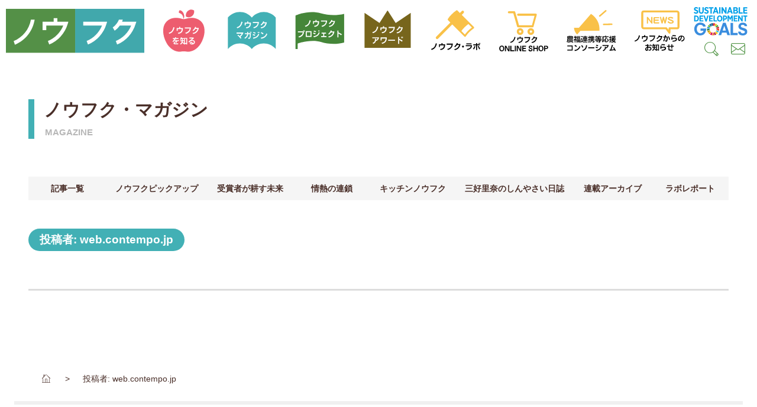

--- FILE ---
content_type: text/html; charset=UTF-8
request_url: https://noufuku.jp/author/web-contempo-jp/
body_size: 11147
content:
<!DOCTYPE html>
<html lang="ja" siteid="232114294" data-langtype="multibyte" class="theme theme-noufuku-jp lang-ja" ontouchstart="">
<head>
<meta charset="UTF-8" /><meta http-equiv="Content-type" content="text/html; charset=UTF-8" /><meta name="viewport" content="width=device-width, initial-scale=1.0, maximum-scale=1.0, viewport-fit=cover" /><meta name="format-detection" content="telephone=no" />
<title>web.contempo.jp | ノウフクWEB</title>
<meta name='robots' content='max-image-preview:large' />
<meta property="og:title" content="web.contempo.jp" /><meta property="og:site_name" content="ノウフクWEB" /><meta property="og:url" content="https://noufuku.jp/author/web-contempo-jp/" /><meta property="og:type" content="article" /><meta property="og:locale" content="ja_JP" /><meta property="og:image" content="https://noufuku.jp/wprs/wp-content/uploads/2021/03/ogimage.jpg" /><meta property="og:image:width" content="1200" /><meta property="og:image:height" content="630" /><meta name="twitter:card" content="summary_large_image" /><meta name="twitter:image" content="https://noufuku.jp/wprs/wp-content/uploads/2021/03/ogimage.jpg" />
<style id='wp-block-library-inline-css' type='text/css'>
:root{--wp-block-synced-color:#7a00df;--wp-block-synced-color--rgb:122,0,223;--wp-bound-block-color:var(--wp-block-synced-color);--wp-editor-canvas-background:#ddd;--wp-admin-theme-color:#007cba;--wp-admin-theme-color--rgb:0,124,186;--wp-admin-theme-color-darker-10:#006ba1;--wp-admin-theme-color-darker-10--rgb:0,107,160.5;--wp-admin-theme-color-darker-20:#005a87;--wp-admin-theme-color-darker-20--rgb:0,90,135;--wp-admin-border-width-focus:2px}@media (min-resolution:192dpi){:root{--wp-admin-border-width-focus:1.5px}}.wp-element-button{cursor:pointer}:root .has-very-light-gray-background-color{background-color:#eee}:root .has-very-dark-gray-background-color{background-color:#313131}:root .has-very-light-gray-color{color:#eee}:root .has-very-dark-gray-color{color:#313131}:root .has-vivid-green-cyan-to-vivid-cyan-blue-gradient-background{background:linear-gradient(135deg,#00d084,#0693e3)}:root .has-purple-crush-gradient-background{background:linear-gradient(135deg,#34e2e4,#4721fb 50%,#ab1dfe)}:root .has-hazy-dawn-gradient-background{background:linear-gradient(135deg,#faaca8,#dad0ec)}:root .has-subdued-olive-gradient-background{background:linear-gradient(135deg,#fafae1,#67a671)}:root .has-atomic-cream-gradient-background{background:linear-gradient(135deg,#fdd79a,#004a59)}:root .has-nightshade-gradient-background{background:linear-gradient(135deg,#330968,#31cdcf)}:root .has-midnight-gradient-background{background:linear-gradient(135deg,#020381,#2874fc)}:root{--wp--preset--font-size--normal:16px;--wp--preset--font-size--huge:42px}.has-regular-font-size{font-size:1em}.has-larger-font-size{font-size:2.625em}.has-normal-font-size{font-size:var(--wp--preset--font-size--normal)}.has-huge-font-size{font-size:var(--wp--preset--font-size--huge)}.has-text-align-center{text-align:center}.has-text-align-left{text-align:left}.has-text-align-right{text-align:right}.has-fit-text{white-space:nowrap!important}#end-resizable-editor-section{display:none}.aligncenter{clear:both}.items-justified-left{justify-content:flex-start}.items-justified-center{justify-content:center}.items-justified-right{justify-content:flex-end}.items-justified-space-between{justify-content:space-between}.screen-reader-text{border:0;clip-path:inset(50%);height:1px;margin:-1px;overflow:hidden;padding:0;position:absolute;width:1px;word-wrap:normal!important}.screen-reader-text:focus{background-color:#ddd;clip-path:none;color:#444;display:block;font-size:1em;height:auto;left:5px;line-height:normal;padding:15px 23px 14px;text-decoration:none;top:5px;width:auto;z-index:100000}html :where(.has-border-color){border-style:solid}html :where([style*=border-top-color]){border-top-style:solid}html :where([style*=border-right-color]){border-right-style:solid}html :where([style*=border-bottom-color]){border-bottom-style:solid}html :where([style*=border-left-color]){border-left-style:solid}html :where([style*=border-width]){border-style:solid}html :where([style*=border-top-width]){border-top-style:solid}html :where([style*=border-right-width]){border-right-style:solid}html :where([style*=border-bottom-width]){border-bottom-style:solid}html :where([style*=border-left-width]){border-left-style:solid}html :where(img[class*=wp-image-]){height:auto;max-width:100%}:where(figure){margin:0 0 1em}html :where(.is-position-sticky){--wp-admin--admin-bar--position-offset:var(--wp-admin--admin-bar--height,0px)}@media screen and (max-width:600px){html :where(.is-position-sticky){--wp-admin--admin-bar--position-offset:0px}}

/*# sourceURL=wp-block-library-inline-css */
</style><style id='global-styles-inline-css' type='text/css'>
:root{--wp--preset--aspect-ratio--square: 1;--wp--preset--aspect-ratio--4-3: 4/3;--wp--preset--aspect-ratio--3-4: 3/4;--wp--preset--aspect-ratio--3-2: 3/2;--wp--preset--aspect-ratio--2-3: 2/3;--wp--preset--aspect-ratio--16-9: 16/9;--wp--preset--aspect-ratio--9-16: 9/16;--wp--preset--color--black: #000000;--wp--preset--color--cyan-bluish-gray: #abb8c3;--wp--preset--color--white: #ffffff;--wp--preset--color--pale-pink: #f78da7;--wp--preset--color--vivid-red: #cf2e2e;--wp--preset--color--luminous-vivid-orange: #ff6900;--wp--preset--color--luminous-vivid-amber: #fcb900;--wp--preset--color--light-green-cyan: #7bdcb5;--wp--preset--color--vivid-green-cyan: #00d084;--wp--preset--color--pale-cyan-blue: #8ed1fc;--wp--preset--color--vivid-cyan-blue: #0693e3;--wp--preset--color--vivid-purple: #9b51e0;--wp--preset--color--pink: #ff8082;--wp--preset--color--green: #549649;--wp--preset--color--blue: #42b0b5;--wp--preset--color--light-green: #ebf7e4;--wp--preset--color--light-blue: #e8f7f5;--wp--preset--color--gray: #aaaaaa;--wp--preset--gradient--vivid-cyan-blue-to-vivid-purple: linear-gradient(135deg,rgb(6,147,227) 0%,rgb(155,81,224) 100%);--wp--preset--gradient--light-green-cyan-to-vivid-green-cyan: linear-gradient(135deg,rgb(122,220,180) 0%,rgb(0,208,130) 100%);--wp--preset--gradient--luminous-vivid-amber-to-luminous-vivid-orange: linear-gradient(135deg,rgb(252,185,0) 0%,rgb(255,105,0) 100%);--wp--preset--gradient--luminous-vivid-orange-to-vivid-red: linear-gradient(135deg,rgb(255,105,0) 0%,rgb(207,46,46) 100%);--wp--preset--gradient--very-light-gray-to-cyan-bluish-gray: linear-gradient(135deg,rgb(238,238,238) 0%,rgb(169,184,195) 100%);--wp--preset--gradient--cool-to-warm-spectrum: linear-gradient(135deg,rgb(74,234,220) 0%,rgb(151,120,209) 20%,rgb(207,42,186) 40%,rgb(238,44,130) 60%,rgb(251,105,98) 80%,rgb(254,248,76) 100%);--wp--preset--gradient--blush-light-purple: linear-gradient(135deg,rgb(255,206,236) 0%,rgb(152,150,240) 100%);--wp--preset--gradient--blush-bordeaux: linear-gradient(135deg,rgb(254,205,165) 0%,rgb(254,45,45) 50%,rgb(107,0,62) 100%);--wp--preset--gradient--luminous-dusk: linear-gradient(135deg,rgb(255,203,112) 0%,rgb(199,81,192) 50%,rgb(65,88,208) 100%);--wp--preset--gradient--pale-ocean: linear-gradient(135deg,rgb(255,245,203) 0%,rgb(182,227,212) 50%,rgb(51,167,181) 100%);--wp--preset--gradient--electric-grass: linear-gradient(135deg,rgb(202,248,128) 0%,rgb(113,206,126) 100%);--wp--preset--gradient--midnight: linear-gradient(135deg,rgb(2,3,129) 0%,rgb(40,116,252) 100%);--wp--preset--font-size--small: .75em;--wp--preset--font-size--medium: inherit;--wp--preset--font-size--large: 1.25em;--wp--preset--font-size--x-large: 1.5em;--wp--preset--spacing--20: 0.44rem;--wp--preset--spacing--30: 0.67rem;--wp--preset--spacing--40: 1rem;--wp--preset--spacing--50: 1.5rem;--wp--preset--spacing--60: 2.25rem;--wp--preset--spacing--70: 3.38rem;--wp--preset--spacing--80: 5.06rem;--wp--preset--shadow--natural: 6px 6px 9px rgba(0, 0, 0, 0.2);--wp--preset--shadow--deep: 12px 12px 50px rgba(0, 0, 0, 0.4);--wp--preset--shadow--sharp: 6px 6px 0px rgba(0, 0, 0, 0.2);--wp--preset--shadow--outlined: 6px 6px 0px -3px rgb(255, 255, 255), 6px 6px rgb(0, 0, 0);--wp--preset--shadow--crisp: 6px 6px 0px rgb(0, 0, 0);}:where(.is-layout-flex){gap: 0.5em;}:where(.is-layout-grid){gap: 0.5em;}body .is-layout-flex{display: flex;}.is-layout-flex{flex-wrap: wrap;align-items: center;}.is-layout-flex > :is(*, div){margin: 0;}body .is-layout-grid{display: grid;}.is-layout-grid > :is(*, div){margin: 0;}:where(.wp-block-columns.is-layout-flex){gap: 2em;}:where(.wp-block-columns.is-layout-grid){gap: 2em;}:where(.wp-block-post-template.is-layout-flex){gap: 1.25em;}:where(.wp-block-post-template.is-layout-grid){gap: 1.25em;}.has-black-color{color: var(--wp--preset--color--black) !important;}.has-cyan-bluish-gray-color{color: var(--wp--preset--color--cyan-bluish-gray) !important;}.has-white-color{color: var(--wp--preset--color--white) !important;}.has-pale-pink-color{color: var(--wp--preset--color--pale-pink) !important;}.has-vivid-red-color{color: var(--wp--preset--color--vivid-red) !important;}.has-luminous-vivid-orange-color{color: var(--wp--preset--color--luminous-vivid-orange) !important;}.has-luminous-vivid-amber-color{color: var(--wp--preset--color--luminous-vivid-amber) !important;}.has-light-green-cyan-color{color: var(--wp--preset--color--light-green-cyan) !important;}.has-vivid-green-cyan-color{color: var(--wp--preset--color--vivid-green-cyan) !important;}.has-pale-cyan-blue-color{color: var(--wp--preset--color--pale-cyan-blue) !important;}.has-vivid-cyan-blue-color{color: var(--wp--preset--color--vivid-cyan-blue) !important;}.has-vivid-purple-color{color: var(--wp--preset--color--vivid-purple) !important;}.has-black-background-color{background-color: var(--wp--preset--color--black) !important;}.has-cyan-bluish-gray-background-color{background-color: var(--wp--preset--color--cyan-bluish-gray) !important;}.has-white-background-color{background-color: var(--wp--preset--color--white) !important;}.has-pale-pink-background-color{background-color: var(--wp--preset--color--pale-pink) !important;}.has-vivid-red-background-color{background-color: var(--wp--preset--color--vivid-red) !important;}.has-luminous-vivid-orange-background-color{background-color: var(--wp--preset--color--luminous-vivid-orange) !important;}.has-luminous-vivid-amber-background-color{background-color: var(--wp--preset--color--luminous-vivid-amber) !important;}.has-light-green-cyan-background-color{background-color: var(--wp--preset--color--light-green-cyan) !important;}.has-vivid-green-cyan-background-color{background-color: var(--wp--preset--color--vivid-green-cyan) !important;}.has-pale-cyan-blue-background-color{background-color: var(--wp--preset--color--pale-cyan-blue) !important;}.has-vivid-cyan-blue-background-color{background-color: var(--wp--preset--color--vivid-cyan-blue) !important;}.has-vivid-purple-background-color{background-color: var(--wp--preset--color--vivid-purple) !important;}.has-black-border-color{border-color: var(--wp--preset--color--black) !important;}.has-cyan-bluish-gray-border-color{border-color: var(--wp--preset--color--cyan-bluish-gray) !important;}.has-white-border-color{border-color: var(--wp--preset--color--white) !important;}.has-pale-pink-border-color{border-color: var(--wp--preset--color--pale-pink) !important;}.has-vivid-red-border-color{border-color: var(--wp--preset--color--vivid-red) !important;}.has-luminous-vivid-orange-border-color{border-color: var(--wp--preset--color--luminous-vivid-orange) !important;}.has-luminous-vivid-amber-border-color{border-color: var(--wp--preset--color--luminous-vivid-amber) !important;}.has-light-green-cyan-border-color{border-color: var(--wp--preset--color--light-green-cyan) !important;}.has-vivid-green-cyan-border-color{border-color: var(--wp--preset--color--vivid-green-cyan) !important;}.has-pale-cyan-blue-border-color{border-color: var(--wp--preset--color--pale-cyan-blue) !important;}.has-vivid-cyan-blue-border-color{border-color: var(--wp--preset--color--vivid-cyan-blue) !important;}.has-vivid-purple-border-color{border-color: var(--wp--preset--color--vivid-purple) !important;}.has-vivid-cyan-blue-to-vivid-purple-gradient-background{background: var(--wp--preset--gradient--vivid-cyan-blue-to-vivid-purple) !important;}.has-light-green-cyan-to-vivid-green-cyan-gradient-background{background: var(--wp--preset--gradient--light-green-cyan-to-vivid-green-cyan) !important;}.has-luminous-vivid-amber-to-luminous-vivid-orange-gradient-background{background: var(--wp--preset--gradient--luminous-vivid-amber-to-luminous-vivid-orange) !important;}.has-luminous-vivid-orange-to-vivid-red-gradient-background{background: var(--wp--preset--gradient--luminous-vivid-orange-to-vivid-red) !important;}.has-very-light-gray-to-cyan-bluish-gray-gradient-background{background: var(--wp--preset--gradient--very-light-gray-to-cyan-bluish-gray) !important;}.has-cool-to-warm-spectrum-gradient-background{background: var(--wp--preset--gradient--cool-to-warm-spectrum) !important;}.has-blush-light-purple-gradient-background{background: var(--wp--preset--gradient--blush-light-purple) !important;}.has-blush-bordeaux-gradient-background{background: var(--wp--preset--gradient--blush-bordeaux) !important;}.has-luminous-dusk-gradient-background{background: var(--wp--preset--gradient--luminous-dusk) !important;}.has-pale-ocean-gradient-background{background: var(--wp--preset--gradient--pale-ocean) !important;}.has-electric-grass-gradient-background{background: var(--wp--preset--gradient--electric-grass) !important;}.has-midnight-gradient-background{background: var(--wp--preset--gradient--midnight) !important;}.has-small-font-size{font-size: var(--wp--preset--font-size--small) !important;}.has-medium-font-size{font-size: var(--wp--preset--font-size--medium) !important;}.has-large-font-size{font-size: var(--wp--preset--font-size--large) !important;}.has-x-large-font-size{font-size: var(--wp--preset--font-size--x-large) !important;}
/*# sourceURL=global-styles-inline-css */
</style>

<link rel='stylesheet' id='icons-css' href='https://noufuku.jp/wprs/wp-content/plugins/setup/assets/icons/icons.css?ver=4.15' type='text/css' media='all' />
<link rel='stylesheet' id='fontello-css' href='https://noufuku.jp/wprs/wp-content/themes/noufuku-jp/font/fontello.css?ver=6.9' type='text/css' media='all' />
<link rel='stylesheet' id='setup-css' href='https://noufuku.jp/wprs/wp-content/plugins/setup/assets/setup.css?ver=4.15' type='text/css' media='all' />
<link rel='stylesheet' id='setup-forms-css' href='https://noufuku.jp/wprs/wp-content/plugins/setup/assets/setup.forms.css?ver=4.15' type='text/css' media='all' />
<link rel='stylesheet' id='stylesheet-css' href='https://noufuku.jp/wprs/wp-content/themes/noufuku-jp/style.css?ver=4.15' type='text/css' media='all' />
<script type="text/javascript" src="https://noufuku.jp/wprs/wp-includes/js/jquery/jquery.min.js?ver=3.7.1" id="jquery-core-js"></script>
<script type="text/javascript" src="https://noufuku.jp/wprs/wp-includes/js/jquery/jquery-migrate.min.js?ver=3.4.1" id="jquery-migrate-js"></script>
<script type="text/javascript" src="https://noufuku.jp/wprs/wp-content/plugins/setup/assets/jquery.photoswipe.js?ver=6.9" id="lightbox-js"></script>
<script type="text/javascript" src="https://noufuku.jp/wprs/wp-content/plugins/setup/assets/swiper.js?ver=6.9" id="swiper-js"></script>
<script type="text/javascript" src="https://noufuku.jp/wprs/wp-content/plugins/setup/assets/setup.js?ver=4.15" id="setup-js"></script>
<script type="text/javascript" src="https://www.google.com/recaptcha/api.js?render=6LcdQ3IfAAAAAHLAv8K8vhoty3URIOJiqMEwerO5&amp;ver=6.9" id="google-recaptcha-js"></script>
<script type="text/javascript" src="https://noufuku.jp/wprs/wp-content/themes/noufuku-jp/script.js?ver=4.15" id="script-js"></script>
<script type="text/javascript" src="https://www.googletagmanager.com/gtag/js?id=G-L8C79WBQ8N&amp;ver=6.9" id="gtag-js"></script>
<script type="text/javascript" id="analytics-js-after">
/* <![CDATA[ */
const hashedEmail = document.cookie.match(/(?:^|;\s*)_user_em\s*=\s*([^;]+)/)?.pop() || ""; const userId = document.cookie.match(/(?:^|;\s*)_user_id\s*=\s*([^;]+)/)?.pop() || ""; window.dataLayer = window.dataLayer || []; function gtag(){ dataLayer.push(arguments); } gtag("js", new Date()); gtag( "config", "G-L8C79WBQ8N", { "page_path" : "/author/web-contempo-jp/", "cookie_domain" : "", "cookie_flags" : "SameSite=None;Secure", "user_id" : userId }); jQuery( function($) { $( "a[href^='tel:'], a[href^='mailto:']" ).on( "click", function() { let onclick_tracking = { event_name: $(this).attr("href").split(":")[0], params : {} }; if ( $(this).data("value") ){ onclick_tracking.params = { value: $(this).data("value"), currency: ( $(this).data("currency") ? $(this).data("currency") : "JPY" ) }; } setTimeout( function() { if (onclick_tracking) { gtag( "event", onclick_tracking.event_name, onclick_tracking.params ); onclick_tracking = undefined; } }, 5000 ); $( "body" ).one( "touchstart mousemove", function(){ onclick_tracking = undefined; }); }); $( "[data-itemlist]" ).each( function(){ let data_item_list = $(this).data("itemlist"); let view_item_list = data_item_list; let view_item_list_items = []; $(this).find("[data-item]").each( function(i){ view_item_list_items[i] = $(this).data("item"); $( this ).on( "click", function(e){ Object.assign( data_item_list, { "items" : $(this).data("item") } ); $.post("https://noufuku.jp/wprs/wp-admin/admin-ajax.php", { action : "select_item_list_session", data_item_list }); gtag( "event", "select_item", data_item_list ); }); }); Object.assign( view_item_list, { "items" : view_item_list_items } ); gtag( "event", "view_item_list", view_item_list ); }); const trackingHandlers = { gtag: (item) => gtag("event", item.event, item.params), fbq: (item) => fbq("track", item.event, item.params, {eventID: item.event_id}), pintrk: (item) => pintrk("track", item.event, item.params), twq: (item) => twq("event", item.event, {...item.params, ...(hashedEmail && {email_address: hashedEmail})}), ytag: (item) => ytag({type: "yss_conversion", config: {yahoo_conversion_id: item.id, yahoo_conversion_label: item.label, yahoo_conversion_value: item.value}}), yjad: (item) => ytag({type: "yjad_conversion", config: {yahoo_ydn_conv_io: item.id, yahoo_ydn_conv_label: item.label, yahoo_ydn_conv_transaction_id: item.transaction_id, yahoo_ydn_conv_value: item.value}}), line: (item) => _lt("send", "cv", {type: item.event}, [item.id]) }; $("body").on("wpcf7mailsent mailsent added_to_cart removed_from_cart updated_cart_totals wc_cart_emptied updated_checkout updated_shipping_method", function(event){ $.ajax({ type: "POST", url: "https://noufuku.jp/wprs/wp-admin/admin-ajax.php", data: {action: "analytics_events"} }).then(obj => { obj.forEach(item => trackingHandlers[item.key]?.(item)); }); }); });
//# sourceURL=analytics-js-after
/* ]]> */
</script>
<link rel="canonical" href="https://noufuku.jp/author/web-contempo-jp/" />
<noscript><style>.lazyload[data-src]{display:none !important;}</style></noscript><style>.lazyload{background-image:none !important;}.lazyload:before{background-image:none !important;}</style><link rel="icon" href="https://noufuku.jp/wprs/wp-content/themes/noufuku-jp/images/favicon.ico" sizes="32x32" />
<link rel="icon" href="https://noufuku.jp/wprs/wp-content/themes/noufuku-jp/images/favicon.png" sizes="192x192" />
<link rel="apple-touch-icon" href="https://noufuku.jp/wprs/wp-content/themes/noufuku-jp/images/favicon.png" />
<meta name="msapplication-TileImage" content="https://noufuku.jp/wprs/wp-content/themes/noufuku-jp/images/favicon.png" />
</head>
<body class="archive author author-web-contempo-jp author-1 wp-theme-noufuku-jp" data-section="home">
<div id="wrapper">
<header id="site-header">
<nav id="site-navi">
<a id="site-logo" href="https://noufuku.jp" title="ノウフクWEB|みんなで耕そう！ノウフク・プロジェクト" ><img class="logo lazyload" src="[data-uri]" data-src="https://noufuku.jp/wprs/wp-content/themes/noufuku-jp/images/logo.svg" decoding="async" /><noscript><img class="logo" src="https://noufuku.jp/wprs/wp-content/themes/noufuku-jp/images/logo.svg" data-eio="l" /></noscript></a>
		<ul id="main-navi">
			<li class="navi navi-know color-know"><a href="https://noufuku.jp/know" title="ノウフクを知る"><img class="svg-icon lazyload" src="[data-uri]" data-src="https://noufuku.jp/wprs/wp-content/themes/noufuku-jp/images/icon_know.svg" decoding="async" /><noscript><img class="svg-icon" src="https://noufuku.jp/wprs/wp-content/themes/noufuku-jp/images/icon_know.svg" data-eio="l" /></noscript><span>ノウフクを知る</span></a></li>
			<li class="navi navi-magazine color-magazine"><a href="https://noufuku.jp/magazine" title="ノウフク・マガジン"><img class="svg-icon lazyload" src="[data-uri]" data-src="https://noufuku.jp/wprs/wp-content/themes/noufuku-jp/images/icon_magazine.svg" decoding="async" /><noscript><img class="svg-icon" src="https://noufuku.jp/wprs/wp-content/themes/noufuku-jp/images/icon_magazine.svg" data-eio="l" /></noscript><span>マガジン</span></a></li>
			<li class="navi navi-project"><a href="https://noufuku.jp/project" title="ノウフク・プロジェクトについて"><img class="svg-icon lazyload" src="[data-uri]" data-src="https://noufuku.jp/wprs/wp-content/themes/noufuku-jp/images/icon_project.svg" decoding="async" /><noscript><img class="svg-icon" src="https://noufuku.jp/wprs/wp-content/themes/noufuku-jp/images/icon_project.svg" data-eio="l" /></noscript><span>ノウフク・プロジェクトについて</span></a></li>
			<li class="navi navi-award color-award"><a href="https://noufuku.jp/award" title="ノウフク・アワード"><img class="svg-icon lazyload" src="[data-uri]" data-src="https://noufuku.jp/wprs/wp-content/themes/noufuku-jp/images/icon_award.svg" decoding="async" /><noscript><img class="svg-icon" src="https://noufuku.jp/wprs/wp-content/themes/noufuku-jp/images/icon_award.svg" data-eio="l" /></noscript><span>ノウフク・アワード</span></a></li>
			<li class="navi navi-labo color-labo"><a href="https://noufuku.jp/labo" title="ノウフク・ラボ"><img class="svg-icon lazyload" src="[data-uri]" data-src="https://noufuku.jp/wprs/wp-content/themes/noufuku-jp/images/icon_lab.svg" decoding="async" /><noscript><img class="svg-icon" src="https://noufuku.jp/wprs/wp-content/themes/noufuku-jp/images/icon_lab.svg" data-eio="l" /></noscript><span>ノウフク・ラボ</span></a></li>
			<li class="navi navi-shop color-shop"><a href="https://noufuku.shop" title="ノウフクオンラインショップ"><img class="svg-icon lazyload" src="[data-uri]" data-src="https://noufuku.jp/wprs/wp-content/themes/noufuku-jp/images/icon_shop.svg" decoding="async" /><noscript><img class="svg-icon" src="https://noufuku.jp/wprs/wp-content/themes/noufuku-jp/images/icon_shop.svg" data-eio="l" /></noscript><span>オンラインショップ</span></a></li>
			<li class="navi navi-consortium color-consortium"><a href="https://noufuku.jp/consortium" title="ノウフクコンソーシアム"><img class="svg-icon lazyload" src="[data-uri]" data-src="https://noufuku.jp/wprs/wp-content/themes/noufuku-jp/images/icon_consortium.svg" decoding="async" /><noscript><img class="svg-icon" src="https://noufuku.jp/wprs/wp-content/themes/noufuku-jp/images/icon_consortium.svg" data-eio="l" /></noscript><span>コンソーシアム</span></a></li>
			<li class="navi navi-info color-info"><a href="https://noufuku.jp/news" title="ノウフクからのお知らせ"><img class="svg-icon lazyload" src="[data-uri]" data-src="https://noufuku.jp/wprs/wp-content/themes/noufuku-jp/images/icon_news.svg" decoding="async" /><noscript><img class="svg-icon" src="https://noufuku.jp/wprs/wp-content/themes/noufuku-jp/images/icon_news.svg" data-eio="l" /></noscript><span>ノウフクからのお知らせ</span></a></li>
		</ul>
<ul id="sub-navi"><li class="navi navi-sdgs"><a href="#"><img class="logo-sdgs lazyload" src="[data-uri]" data-src="https://noufuku.jp/wprs/wp-content/themes/noufuku-jp/images/logo-sdgs.svg" decoding="async" /><noscript><img class="logo-sdgs" src="https://noufuku.jp/wprs/wp-content/themes/noufuku-jp/images/logo-sdgs.svg" data-eio="l" /></noscript></a></li><li class="navi navi-search"><a class="search-link modal-open" href="#modal-search" title="検索する"><i class="icon-search"></i><span>検索する</span></a></li><li class="navi navi-contact"><a class="contact-link" href="https://noufuku.jp/contact" title="お問い合わせはこちら"><i class="icon-contact"></i><span>お問合せ</span></a></li></ul></nav>
<a id="toggle-menu" href="#"><span class="bar-1"></span><span class="bar-2"></span><span class="bar-3"></span></a>
<nav id="mobile-navi">
	<div class="container">
<ul class="page-list">
<li class="page page-home"><a href="https://noufuku.jp" title="ノウフクWEB"><img class="logo lazyload" src="[data-uri]" data-src="https://noufuku.jp/wprs/wp-content/themes/noufuku-jp/images/logo.svg" decoding="async"><noscript><img class="logo" src="https://noufuku.jp/wprs/wp-content/themes/noufuku-jp/images/logo.svg" data-eio="l"></noscript></a></li>
<li class="page page-parent page-know color-know"><a href="https://noufuku.jp/know/"><i class="icon-know"></i>ノウフクを知る</a>
<ul class="children child-pages children-6"><li class="page page-about-noufuku"><a href="https://noufuku.jp/know/about-noufuku/">ノウフク、農福連携等について</a></li>
<li class="page page-participating"><a href="https://noufuku.jp/know/participating/">ノウフクに取り組みたい方へ</a></li>
<li class="page page-case-study"><a href="https://noufuku.jp/know/case-study/">ノウフクの多様な事例</a></li>
<li class="page page-survey"><a href="https://noufuku.jp/know/survey/">アンケート・調査結果</a></li>
<li class="page page-support"><a href="https://noufuku.jp/know/support/">農福連携の都道府県相談窓口</a></li>
<li class="page page-jas"><a href="https://noufuku.jp/know/jas/">ノウフクJAS（日本農林規格）</a></li>
</ul>
</li>
<li class="page page-parent page-magazine color-magazine"><a href="https://noufuku.jp/magazine/"><i class="icon-magazine"></i>ノウフク・マガジン</a></li>
<li class="page page-parent page-consortium color-consortium"><a href="https://noufuku.jp/consortium/"><i class="icon-consortium"></i>農福連携等応援コンソーシアム</a>
<ul class="children child-pages children-2"><li class="page page-logo"><a href="https://noufuku.jp/consortium/logo/">ノウフクロゴマーク等使用規約</a></li>
<li class="page page-member"><a href="https://noufuku.jp/consortium/member/">会員専用ページ</a></li>
</ul>
</li>
<li class="page page-parent page-project color-project"><a href="https://noufuku.jp/project/"><i class="icon-project"></i>ノウフク・プロジェクトとは？</a></li>
<li class="page page-default page-labo"><a href="https://noufuku.jp/labo/">ノウフク・ラボ</a></li>
<li class="page page-default page-supporters"><a href="https://noufuku.jp/supporters/">農福連携サポーターズ（応援企業）</a></li>
<li class="page page-default page-management"><a href="https://noufuku.jp/management/">サイト運営</a></li>
<li class="page page-default page-award"><a href="https://noufuku.jp/award/">ノウフク・アワード</a></li>
<li class="page page-default page-contact"><a href="https://noufuku.jp/contact/">お問い合わせ</a></li>
<li class="page page-default page-news"><a href="https://noufuku.jp/news/">ニュース</a></li>
<li class="page page-default page-privacy-policy"><a href="https://noufuku.jp/privacy-policy/">プライバシーポリシー</a></li>
<li class="search"><form class="search-form" method="get" action="https://noufuku.jp"><label class="search-box"><input class="search-key" type="text" name="s" placeholder="キーワードで探す" value="" /><button class="search-button" type="submit" title="キーワード検索"><i class="icon-search"></i></button></label></form></li>
</ul>
</div>
</nav>
</header>
<div id="modal-search" class="modal-box"><form class="search-form" method="get" action="https://noufuku.jp"><label class="search-box"><input class="search-key" type="text" name="s" placeholder="キーワードで探す" value="" /><button class="search-button" type="submit" title="キーワード検索"><i class="icon-search"></i></button></label></form></div>
<main id="main" role="main">
<section id="section-magazine-archive" class="section-archive color-magazine">
<div class="container sidebar-layout">
<header class="page-header">
	<div class="headline"><h1 class="headline-h1">ノウフク・マガジン</h1><small>magazine</small></div>
	</header>
<div class="content">
<header class="archive-header"><h2 class="archive_title">投稿者: <span>web.contempo.jp</span></h2></header>
	<ul id="post-list" class="post-list">
	</ul>
<div class="channel"></div></div>
<nav id="secondary" class="sidebar" role="complementary">
<div class="sidebar-item sidebar-categories"><h2 class="widgettitle">カテゴリー</h2>
<ul class="archive-list">
<li class="cat-item cat-item-0"><a href="https://noufuku.jp/magazine">記事一覧</a></li>	<li class="cat-item cat-item-1"><a href="https://noufuku.jp/magazine/category/pickup/">ノウフクピックアップ</a>
</li>
	<li class="cat-item cat-item-153"><a href="https://noufuku.jp/magazine/category/future/">受賞者が耕す未来</a>
</li>
	<li class="cat-item cat-item-154"><a href="https://noufuku.jp/magazine/category/chain/">情熱の連鎖</a>
</li>
	<li class="cat-item cat-item-163"><a href="https://noufuku.jp/magazine/category/kitchen/">キッチンノウフク</a>
</li>
	<li class="cat-item cat-item-162"><a href="https://noufuku.jp/magazine/category/diary/">三好里奈のしんやさい日誌</a>
</li>
	<li class="cat-item cat-item-161"><a href="https://noufuku.jp/magazine/category/rensai/">連載アーカイブ</a>
</li>
	<li class="cat-item cat-item-28"><a href="https://noufuku.jp/magazine/category/labo-report/">ラボレポート</a>
</li>
</ul>
</div>
<div class="sidebar-item sidebar-datearchive"><h2 class="widgettitle">記事アーカイブ</h2>
<select name="archive-dropdown" onChange="document.location.href=this.options[this.selectedIndex].value;"><option value="">年別アーカイブ</option>	<option value='https://noufuku.jp/magazine/2026/'> 2026 </option>
	<option value='https://noufuku.jp/magazine/2025/'> 2025 </option>
	<option value='https://noufuku.jp/magazine/2024/'> 2024 </option>
	<option value='https://noufuku.jp/magazine/2023/'> 2023 </option>
	<option value='https://noufuku.jp/magazine/2022/'> 2022 </option>
	<option value='https://noufuku.jp/magazine/2021/'> 2021 </option>
</select>
</div>
</nav><!-- #secondary -->
</div><!-- .container -->
</section>
</main>
<nav id="breadcrumb"><div class="container"><ul class="breadcrumb" itemscope itemtype="https://schema.org/BreadcrumbList"><li class="bc-item bc-home" itemscope itemtype="https://schema.org/ListItem" itemprop="itemListElement"><a href="https://noufuku.jp" itemprop="item"><span itemprop="name"><i class="icon-home"></i></span></a><meta itemprop="position" content="1"></li><li class="bc-separator"><span>&gt;</span></li><li class="bc-item bc-author" itemscope itemtype="https://schema.org/ListItem" itemprop="itemListElement"><a href="" itemprop="item"><span itemprop="name">投稿者: web.contempo.jp</span></a><meta itemprop="position" content="2"></li></ul>
</div></nav>
<div id="scroll-top"><a href="#wrapper"></a></div>
<footer id="site-footer">
<div id="footer-content" class="container">

<div id="footer-info">
<a id="footer-logo" href="https://noufuku.jp" title="ノウフクWEB"><img alt="みんなで耕そう！ノウフク・プロジェクト" src="[data-uri]" data-src="https://noufuku.jp/wprs/wp-content/themes/noufuku-jp/images/logo-footer.svg" decoding="async" class="lazyload" /><noscript><img alt="みんなで耕そう！ノウフク・プロジェクト" src="https://noufuku.jp/wprs/wp-content/themes/noufuku-jp/images/logo-footer.svg" data-eio="l" /></noscript></a>
</div>
<div id="global-navi-area" class="widget">
		<ul id="global-navi">
<li class="page page-home"><a href="https://noufuku.jp/">トップページ</a></li>
<li class="page page-know"><a href="https://noufuku.jp/know/">ノウフクを知る</a>
<ul class="children child-pages children-6"><li class="page page-about-noufuku"><a href="https://noufuku.jp/know/about-noufuku/">ノウフク、農福連携等について</a></li>
<li class="page page-participating"><a href="https://noufuku.jp/know/participating/">ノウフクに取り組みたい方へ</a></li>
<li class="page page-case-study"><a href="https://noufuku.jp/know/case-study/">ノウフクの多様な事例</a></li>
<li class="page page-survey"><a href="https://noufuku.jp/know/survey/">アンケート・調査結果</a></li>
<li class="page page-support"><a href="https://noufuku.jp/know/support/">農福連携の都道府県相談窓口</a></li>
<li class="page page-jas"><a href="https://noufuku.jp/know/jas/">ノウフクJAS（日本農林規格）</a></li>
</ul>
</li>
<li class="page page-labo"><a href="https://noufuku.jp/labo/">ノウフク・ラボ</a></li>
<li class="page page-magazine"><a href="https://noufuku.jp/magazine/">ノウフク・マガジン</a>
<ul class="children child-pages children-10"><li class="term term-pickup"><a href="https://noufuku.jp/magazine/category/pickup/"> ノウフクピックアップ</a></li>
<li class="term term-labo-report"><a href="https://noufuku.jp/magazine/category/labo-report/"> ラボレポート</a></li>
<li class="term term-moyamoya"><a href="https://noufuku.jp/magazine/category/rensai/moyamoya/"> ノウフク×〇〇</a></li>
<li class="term term-hitorigoto"><a href="https://noufuku.jp/magazine/category/rensai/hitorigoto/"> さやかのひとり言</a></li>
<li class="term term-nou-side"><a href="https://noufuku.jp/magazine/category/rensai/nou-side/"> ノウサイドな福祉</a></li>
<li class="term term-future"><a href="https://noufuku.jp/magazine/category/future/"> 受賞者が耕す未来</a></li>
<li class="term term-chain"><a href="https://noufuku.jp/magazine/category/chain/"> 情熱の連鎖</a></li>
<li class="term term-rensai"><a href="https://noufuku.jp/magazine/category/rensai/"> 連載アーカイブ</a></li>
<li class="term term-diary"><a href="https://noufuku.jp/magazine/category/diary/"> 三好里奈のしんやさい日誌</a></li>
<li class="term term-kitchen"><a href="https://noufuku.jp/magazine/category/kitchen/"> キッチンノウフク</a></li>
</ul>
</li>
<li class="page page-consortium"><a href="https://noufuku.jp/consortium/">農福連携等応援コンソーシアム</a>
<ul class="children child-pages children-2"><li class="page page-logo"><a href="https://noufuku.jp/consortium/logo/">ノウフクロゴマーク等使用規約</a></li>
<li class="page page-member"><a href="https://noufuku.jp/consortium/member/">会員専用ページ</a></li>
</ul>
</li>
<li class="page page-supporters"><a href="https://noufuku.jp/supporters/">農福連携サポーターズ（応援企業）</a></li>
<li class="page page-project"><a href="https://noufuku.jp/project/">ノウフク・プロジェクトとは？</a></li>
<li class="page page-management"><a href="https://noufuku.jp/management/">サイト運営</a></li>
<li class="page page-award"><a href="https://noufuku.jp/award/">ノウフク・アワード</a></li>
<li class="page page-contact"><a href="https://noufuku.jp/contact/">お問い合わせ</a></li>
<li class="page page-news"><a href="https://noufuku.jp/news/">ニュース</a>
<ul class="children child-pages children-5"><li class="term term-media"><a href="https://noufuku.jp/news/category/media/"> メディア掲載</a></li>
<li class="term term-offer"><a href="https://noufuku.jp/news/category/offer/"> 公募・募集</a></li>
<li class="term term-info"><a href="https://noufuku.jp/news/category/info/"> お知らせ</a></li>
<li class="term term-event"><a href="https://noufuku.jp/news/category/event/"> イベント</a></li>
<li class="term term-seminar"><a href="https://noufuku.jp/news/category/seminar/"> セミナー</a></li>
</ul>
</li>
<li class="page page-privacy-policy"><a href="https://noufuku.jp/privacy-policy/">プライバシーポリシー</a></li>
		</ul>
</div><!-- #footer-pagenavi -->
</div><!--/#footer-content.container-->
	<div id="footer-sponsors"><ul class="links"><li><a href="https://www.maff.go.jp/" class="image-link image-wrap" title="農林水産省"><img width="585" height="186" src="[data-uri]" class="no-lazy attachment-horizontal image-png lazyload" alt="profile" decoding="async" ratio="horizontal"   oncontextmenu="return false;" data-src="https://noufuku.jp/wprs/wp-content/uploads/2020/12/209db545faf2b3d58a9593247a8003c5.png" data-srcset="https://noufuku.jp/wprs/wp-content/uploads/2020/12/209db545faf2b3d58a9593247a8003c5.png 585w, https://noufuku.jp/wprs/wp-content/uploads/2020/12/209db545faf2b3d58a9593247a8003c5-480x153.png 480w" data-sizes="auto" data-eio-rwidth="585" data-eio-rheight="186" /><noscript><img width="585" height="186" src="https://noufuku.jp/wprs/wp-content/uploads/2020/12/209db545faf2b3d58a9593247a8003c5.png" class="no-lazy attachment-horizontal image-png" alt="profile" decoding="async" ratio="horizontal" srcset="https://noufuku.jp/wprs/wp-content/uploads/2020/12/209db545faf2b3d58a9593247a8003c5.png 585w, https://noufuku.jp/wprs/wp-content/uploads/2020/12/209db545faf2b3d58a9593247a8003c5-480x153.png 480w" sizes="(max-width: 585px) 100vw, 585px" oncontextmenu="return false;" data-eio="l" /></noscript></a></li><li><a href="https://www.mhlw.go.jp/" class="image-link image-wrap" title="厚生労働省"><img width="585" height="186" src="[data-uri]" class="no-lazy attachment-horizontal image-png lazyload" alt="profile" decoding="async" ratio="horizontal"   oncontextmenu="return false;" data-src="https://noufuku.jp/wprs/wp-content/uploads/2020/12/a1906b9c2286b5de659868bd97cb44c8.png" data-srcset="https://noufuku.jp/wprs/wp-content/uploads/2020/12/a1906b9c2286b5de659868bd97cb44c8.png 585w, https://noufuku.jp/wprs/wp-content/uploads/2020/12/a1906b9c2286b5de659868bd97cb44c8-480x153.png 480w" data-sizes="auto" data-eio-rwidth="585" data-eio-rheight="186" /><noscript><img width="585" height="186" src="https://noufuku.jp/wprs/wp-content/uploads/2020/12/a1906b9c2286b5de659868bd97cb44c8.png" class="no-lazy attachment-horizontal image-png" alt="profile" decoding="async" ratio="horizontal" srcset="https://noufuku.jp/wprs/wp-content/uploads/2020/12/a1906b9c2286b5de659868bd97cb44c8.png 585w, https://noufuku.jp/wprs/wp-content/uploads/2020/12/a1906b9c2286b5de659868bd97cb44c8-480x153.png 480w" sizes="(max-width: 585px) 100vw, 585px" oncontextmenu="return false;" data-eio="l" /></noscript></a></li><li><a href="https://www.pref.kyoto.jp/kyo-noufuku/index.html" class="image-link image-wrap" title="京のノウフク"><img width="586" height="186" src="[data-uri]" class="no-lazy attachment-horizontal image-png lazyload" alt="profile" decoding="async" ratio="horizontal"   oncontextmenu="return false;" data-src="https://noufuku.jp/wprs/wp-content/uploads/2020/12/e5996da1a45a360b799eaad711cc4c7e.png" data-srcset="https://noufuku.jp/wprs/wp-content/uploads/2020/12/e5996da1a45a360b799eaad711cc4c7e.png 586w, https://noufuku.jp/wprs/wp-content/uploads/2020/12/e5996da1a45a360b799eaad711cc4c7e-480x152.png 480w" data-sizes="auto" data-eio-rwidth="586" data-eio-rheight="186" /><noscript><img width="586" height="186" src="https://noufuku.jp/wprs/wp-content/uploads/2020/12/e5996da1a45a360b799eaad711cc4c7e.png" class="no-lazy attachment-horizontal image-png" alt="profile" decoding="async" ratio="horizontal" srcset="https://noufuku.jp/wprs/wp-content/uploads/2020/12/e5996da1a45a360b799eaad711cc4c7e.png 586w, https://noufuku.jp/wprs/wp-content/uploads/2020/12/e5996da1a45a360b799eaad711cc4c7e-480x152.png 480w" sizes="(max-width: 586px) 100vw, 586px" oncontextmenu="return false;" data-eio="l" /></noscript></a></li><li><a href="https://noufuku.or.jp/" class="image-link image-wrap" title="日本農福連携協会"><img width="585" height="186" src="[data-uri]" class="no-lazy attachment-horizontal image-png lazyload" alt="profile" decoding="async" ratio="horizontal"   oncontextmenu="return false;" data-src="https://noufuku.jp/wprs/wp-content/uploads/2020/12/5e71956aacc794129e40e027b18cf821.png" data-srcset="https://noufuku.jp/wprs/wp-content/uploads/2020/12/5e71956aacc794129e40e027b18cf821.png 585w, https://noufuku.jp/wprs/wp-content/uploads/2020/12/5e71956aacc794129e40e027b18cf821-480x153.png 480w" data-sizes="auto" data-eio-rwidth="585" data-eio-rheight="186" /><noscript><img width="585" height="186" src="https://noufuku.jp/wprs/wp-content/uploads/2020/12/5e71956aacc794129e40e027b18cf821.png" class="no-lazy attachment-horizontal image-png" alt="profile" decoding="async" ratio="horizontal" srcset="https://noufuku.jp/wprs/wp-content/uploads/2020/12/5e71956aacc794129e40e027b18cf821.png 585w, https://noufuku.jp/wprs/wp-content/uploads/2020/12/5e71956aacc794129e40e027b18cf821-480x153.png 480w" sizes="(max-width: 585px) 100vw, 585px" oncontextmenu="return false;" data-eio="l" /></noscript></a></li><li><a href="https://nipponkikin.org/" class="image-link image-wrap" title="日本基金"><img width="585" height="186" src="[data-uri]" class="no-lazy attachment-horizontal image-png lazyload" alt="profile" decoding="async" ratio="horizontal"   oncontextmenu="return false;" data-src="https://noufuku.jp/wprs/wp-content/uploads/2020/12/4ad6ece725e963b0585e02831dcc6bb6.png" data-srcset="https://noufuku.jp/wprs/wp-content/uploads/2020/12/4ad6ece725e963b0585e02831dcc6bb6.png 585w, https://noufuku.jp/wprs/wp-content/uploads/2020/12/4ad6ece725e963b0585e02831dcc6bb6-480x153.png 480w" data-sizes="auto" data-eio-rwidth="585" data-eio-rheight="186" /><noscript><img width="585" height="186" src="https://noufuku.jp/wprs/wp-content/uploads/2020/12/4ad6ece725e963b0585e02831dcc6bb6.png" class="no-lazy attachment-horizontal image-png" alt="profile" decoding="async" ratio="horizontal" srcset="https://noufuku.jp/wprs/wp-content/uploads/2020/12/4ad6ece725e963b0585e02831dcc6bb6.png 585w, https://noufuku.jp/wprs/wp-content/uploads/2020/12/4ad6ece725e963b0585e02831dcc6bb6-480x153.png 480w" sizes="(max-width: 585px) 100vw, 585px" oncontextmenu="return false;" data-eio="l" /></noscript></a></li></ul></div>
<div id="credit"><p>&copy; 2026 <a href="https://noufuku.jp/">https://noufuku.jp</a>, All rights Reserved.</p> <p>ノウフクWEBは<a href="https://noufuku.jp/management">一般社団法人日本基金</a>により運営されています。</p></div><!--/#credit-->
</footer><!--#site-footer end -->
</div><!--/#wrapper-->
<script type="speculationrules">
{"prefetch":[{"source":"document","where":{"and":[{"href_matches":"/*"},{"not":{"href_matches":["/wprs/wp-*.php","/wprs/wp-admin/*","/wprs/wp-content/uploads/*","/wprs/wp-content/*","/wprs/wp-content/plugins/*","/wprs/wp-content/themes/noufuku-jp/*","/*\\?(.+)"]}},{"not":{"selector_matches":"a[rel~=\"nofollow\"]"}},{"not":{"selector_matches":".no-prefetch, .no-prefetch a"}}]},"eagerness":"conservative"}]}
</script>
<style type="text/css">
</style>
<script type="text/javascript" id="eio-lazy-load-js-before">
/* <![CDATA[ */
var eio_lazy_vars = {"exactdn_domain":"","skip_autoscale":0,"bg_min_dpr":1.100000000000000088817841970012523233890533447265625,"threshold":0,"use_dpr":1};
//# sourceURL=eio-lazy-load-js-before
/* ]]> */
</script>
<script type="text/javascript" src="https://noufuku.jp/wprs/wp-content/plugins/ewww-image-optimizer/includes/lazysizes.min.js?ver=831" id="eio-lazy-load-js" async="async" data-wp-strategy="async"></script>
<script type="text/javascript" src="https://noufuku.jp/wprs/wp-content/plugins/setup/assets/sourcebuster.js" id="sourcebuster-js-js"></script>
<script type="text/javascript" id="sourcebuster-js-js-after">
/* <![CDATA[ */
sbjs.init({ timezone_offset: "0", callback: fill_sbjs_fields }); function fill_sbjs_fields(sbData) {
		document.querySelector("input[name=utm_source]").value = sbData.current.src;
		document.querySelector("input[name=utm_medium]").value = sbData.current.mdm;
		document.querySelector("input[name=utm_campaign]").value = sbData.current.cmp;
	} 
//# sourceURL=sourcebuster-js-js-after
/* ]]> */
</script>
<script id="wp-emoji-settings" type="application/json">
{"baseUrl":"https://s.w.org/images/core/emoji/17.0.2/72x72/","ext":".png","svgUrl":"https://s.w.org/images/core/emoji/17.0.2/svg/","svgExt":".svg","source":{"concatemoji":"https://noufuku.jp/wprs/wp-includes/js/wp-emoji-release.min.js?ver=6.9"}}
</script>
<script type="module">
/* <![CDATA[ */
/*! This file is auto-generated */
const a=JSON.parse(document.getElementById("wp-emoji-settings").textContent),o=(window._wpemojiSettings=a,"wpEmojiSettingsSupports"),s=["flag","emoji"];function i(e){try{var t={supportTests:e,timestamp:(new Date).valueOf()};sessionStorage.setItem(o,JSON.stringify(t))}catch(e){}}function c(e,t,n){e.clearRect(0,0,e.canvas.width,e.canvas.height),e.fillText(t,0,0);t=new Uint32Array(e.getImageData(0,0,e.canvas.width,e.canvas.height).data);e.clearRect(0,0,e.canvas.width,e.canvas.height),e.fillText(n,0,0);const a=new Uint32Array(e.getImageData(0,0,e.canvas.width,e.canvas.height).data);return t.every((e,t)=>e===a[t])}function p(e,t){e.clearRect(0,0,e.canvas.width,e.canvas.height),e.fillText(t,0,0);var n=e.getImageData(16,16,1,1);for(let e=0;e<n.data.length;e++)if(0!==n.data[e])return!1;return!0}function u(e,t,n,a){switch(t){case"flag":return n(e,"\ud83c\udff3\ufe0f\u200d\u26a7\ufe0f","\ud83c\udff3\ufe0f\u200b\u26a7\ufe0f")?!1:!n(e,"\ud83c\udde8\ud83c\uddf6","\ud83c\udde8\u200b\ud83c\uddf6")&&!n(e,"\ud83c\udff4\udb40\udc67\udb40\udc62\udb40\udc65\udb40\udc6e\udb40\udc67\udb40\udc7f","\ud83c\udff4\u200b\udb40\udc67\u200b\udb40\udc62\u200b\udb40\udc65\u200b\udb40\udc6e\u200b\udb40\udc67\u200b\udb40\udc7f");case"emoji":return!a(e,"\ud83e\u1fac8")}return!1}function f(e,t,n,a){let r;const o=(r="undefined"!=typeof WorkerGlobalScope&&self instanceof WorkerGlobalScope?new OffscreenCanvas(300,150):document.createElement("canvas")).getContext("2d",{willReadFrequently:!0}),s=(o.textBaseline="top",o.font="600 32px Arial",{});return e.forEach(e=>{s[e]=t(o,e,n,a)}),s}function r(e){var t=document.createElement("script");t.src=e,t.defer=!0,document.head.appendChild(t)}a.supports={everything:!0,everythingExceptFlag:!0},new Promise(t=>{let n=function(){try{var e=JSON.parse(sessionStorage.getItem(o));if("object"==typeof e&&"number"==typeof e.timestamp&&(new Date).valueOf()<e.timestamp+604800&&"object"==typeof e.supportTests)return e.supportTests}catch(e){}return null}();if(!n){if("undefined"!=typeof Worker&&"undefined"!=typeof OffscreenCanvas&&"undefined"!=typeof URL&&URL.createObjectURL&&"undefined"!=typeof Blob)try{var e="postMessage("+f.toString()+"("+[JSON.stringify(s),u.toString(),c.toString(),p.toString()].join(",")+"));",a=new Blob([e],{type:"text/javascript"});const r=new Worker(URL.createObjectURL(a),{name:"wpTestEmojiSupports"});return void(r.onmessage=e=>{i(n=e.data),r.terminate(),t(n)})}catch(e){}i(n=f(s,u,c,p))}t(n)}).then(e=>{for(const n in e)a.supports[n]=e[n],a.supports.everything=a.supports.everything&&a.supports[n],"flag"!==n&&(a.supports.everythingExceptFlag=a.supports.everythingExceptFlag&&a.supports[n]);var t;a.supports.everythingExceptFlag=a.supports.everythingExceptFlag&&!a.supports.flag,a.supports.everything||((t=a.source||{}).concatemoji?r(t.concatemoji):t.wpemoji&&t.twemoji&&(r(t.twemoji),r(t.wpemoji)))});
//# sourceURL=https://noufuku.jp/wprs/wp-includes/js/wp-emoji-loader.min.js
/* ]]> */
</script>
</body>
</html>


--- FILE ---
content_type: text/html; charset=utf-8
request_url: https://www.google.com/recaptcha/api2/anchor?ar=1&k=6LcdQ3IfAAAAAHLAv8K8vhoty3URIOJiqMEwerO5&co=aHR0cHM6Ly9ub3VmdWt1LmpwOjQ0Mw..&hl=en&v=PoyoqOPhxBO7pBk68S4YbpHZ&size=invisible&anchor-ms=20000&execute-ms=30000&cb=eb2azy8hktia
body_size: 48798
content:
<!DOCTYPE HTML><html dir="ltr" lang="en"><head><meta http-equiv="Content-Type" content="text/html; charset=UTF-8">
<meta http-equiv="X-UA-Compatible" content="IE=edge">
<title>reCAPTCHA</title>
<style type="text/css">
/* cyrillic-ext */
@font-face {
  font-family: 'Roboto';
  font-style: normal;
  font-weight: 400;
  font-stretch: 100%;
  src: url(//fonts.gstatic.com/s/roboto/v48/KFO7CnqEu92Fr1ME7kSn66aGLdTylUAMa3GUBHMdazTgWw.woff2) format('woff2');
  unicode-range: U+0460-052F, U+1C80-1C8A, U+20B4, U+2DE0-2DFF, U+A640-A69F, U+FE2E-FE2F;
}
/* cyrillic */
@font-face {
  font-family: 'Roboto';
  font-style: normal;
  font-weight: 400;
  font-stretch: 100%;
  src: url(//fonts.gstatic.com/s/roboto/v48/KFO7CnqEu92Fr1ME7kSn66aGLdTylUAMa3iUBHMdazTgWw.woff2) format('woff2');
  unicode-range: U+0301, U+0400-045F, U+0490-0491, U+04B0-04B1, U+2116;
}
/* greek-ext */
@font-face {
  font-family: 'Roboto';
  font-style: normal;
  font-weight: 400;
  font-stretch: 100%;
  src: url(//fonts.gstatic.com/s/roboto/v48/KFO7CnqEu92Fr1ME7kSn66aGLdTylUAMa3CUBHMdazTgWw.woff2) format('woff2');
  unicode-range: U+1F00-1FFF;
}
/* greek */
@font-face {
  font-family: 'Roboto';
  font-style: normal;
  font-weight: 400;
  font-stretch: 100%;
  src: url(//fonts.gstatic.com/s/roboto/v48/KFO7CnqEu92Fr1ME7kSn66aGLdTylUAMa3-UBHMdazTgWw.woff2) format('woff2');
  unicode-range: U+0370-0377, U+037A-037F, U+0384-038A, U+038C, U+038E-03A1, U+03A3-03FF;
}
/* math */
@font-face {
  font-family: 'Roboto';
  font-style: normal;
  font-weight: 400;
  font-stretch: 100%;
  src: url(//fonts.gstatic.com/s/roboto/v48/KFO7CnqEu92Fr1ME7kSn66aGLdTylUAMawCUBHMdazTgWw.woff2) format('woff2');
  unicode-range: U+0302-0303, U+0305, U+0307-0308, U+0310, U+0312, U+0315, U+031A, U+0326-0327, U+032C, U+032F-0330, U+0332-0333, U+0338, U+033A, U+0346, U+034D, U+0391-03A1, U+03A3-03A9, U+03B1-03C9, U+03D1, U+03D5-03D6, U+03F0-03F1, U+03F4-03F5, U+2016-2017, U+2034-2038, U+203C, U+2040, U+2043, U+2047, U+2050, U+2057, U+205F, U+2070-2071, U+2074-208E, U+2090-209C, U+20D0-20DC, U+20E1, U+20E5-20EF, U+2100-2112, U+2114-2115, U+2117-2121, U+2123-214F, U+2190, U+2192, U+2194-21AE, U+21B0-21E5, U+21F1-21F2, U+21F4-2211, U+2213-2214, U+2216-22FF, U+2308-230B, U+2310, U+2319, U+231C-2321, U+2336-237A, U+237C, U+2395, U+239B-23B7, U+23D0, U+23DC-23E1, U+2474-2475, U+25AF, U+25B3, U+25B7, U+25BD, U+25C1, U+25CA, U+25CC, U+25FB, U+266D-266F, U+27C0-27FF, U+2900-2AFF, U+2B0E-2B11, U+2B30-2B4C, U+2BFE, U+3030, U+FF5B, U+FF5D, U+1D400-1D7FF, U+1EE00-1EEFF;
}
/* symbols */
@font-face {
  font-family: 'Roboto';
  font-style: normal;
  font-weight: 400;
  font-stretch: 100%;
  src: url(//fonts.gstatic.com/s/roboto/v48/KFO7CnqEu92Fr1ME7kSn66aGLdTylUAMaxKUBHMdazTgWw.woff2) format('woff2');
  unicode-range: U+0001-000C, U+000E-001F, U+007F-009F, U+20DD-20E0, U+20E2-20E4, U+2150-218F, U+2190, U+2192, U+2194-2199, U+21AF, U+21E6-21F0, U+21F3, U+2218-2219, U+2299, U+22C4-22C6, U+2300-243F, U+2440-244A, U+2460-24FF, U+25A0-27BF, U+2800-28FF, U+2921-2922, U+2981, U+29BF, U+29EB, U+2B00-2BFF, U+4DC0-4DFF, U+FFF9-FFFB, U+10140-1018E, U+10190-1019C, U+101A0, U+101D0-101FD, U+102E0-102FB, U+10E60-10E7E, U+1D2C0-1D2D3, U+1D2E0-1D37F, U+1F000-1F0FF, U+1F100-1F1AD, U+1F1E6-1F1FF, U+1F30D-1F30F, U+1F315, U+1F31C, U+1F31E, U+1F320-1F32C, U+1F336, U+1F378, U+1F37D, U+1F382, U+1F393-1F39F, U+1F3A7-1F3A8, U+1F3AC-1F3AF, U+1F3C2, U+1F3C4-1F3C6, U+1F3CA-1F3CE, U+1F3D4-1F3E0, U+1F3ED, U+1F3F1-1F3F3, U+1F3F5-1F3F7, U+1F408, U+1F415, U+1F41F, U+1F426, U+1F43F, U+1F441-1F442, U+1F444, U+1F446-1F449, U+1F44C-1F44E, U+1F453, U+1F46A, U+1F47D, U+1F4A3, U+1F4B0, U+1F4B3, U+1F4B9, U+1F4BB, U+1F4BF, U+1F4C8-1F4CB, U+1F4D6, U+1F4DA, U+1F4DF, U+1F4E3-1F4E6, U+1F4EA-1F4ED, U+1F4F7, U+1F4F9-1F4FB, U+1F4FD-1F4FE, U+1F503, U+1F507-1F50B, U+1F50D, U+1F512-1F513, U+1F53E-1F54A, U+1F54F-1F5FA, U+1F610, U+1F650-1F67F, U+1F687, U+1F68D, U+1F691, U+1F694, U+1F698, U+1F6AD, U+1F6B2, U+1F6B9-1F6BA, U+1F6BC, U+1F6C6-1F6CF, U+1F6D3-1F6D7, U+1F6E0-1F6EA, U+1F6F0-1F6F3, U+1F6F7-1F6FC, U+1F700-1F7FF, U+1F800-1F80B, U+1F810-1F847, U+1F850-1F859, U+1F860-1F887, U+1F890-1F8AD, U+1F8B0-1F8BB, U+1F8C0-1F8C1, U+1F900-1F90B, U+1F93B, U+1F946, U+1F984, U+1F996, U+1F9E9, U+1FA00-1FA6F, U+1FA70-1FA7C, U+1FA80-1FA89, U+1FA8F-1FAC6, U+1FACE-1FADC, U+1FADF-1FAE9, U+1FAF0-1FAF8, U+1FB00-1FBFF;
}
/* vietnamese */
@font-face {
  font-family: 'Roboto';
  font-style: normal;
  font-weight: 400;
  font-stretch: 100%;
  src: url(//fonts.gstatic.com/s/roboto/v48/KFO7CnqEu92Fr1ME7kSn66aGLdTylUAMa3OUBHMdazTgWw.woff2) format('woff2');
  unicode-range: U+0102-0103, U+0110-0111, U+0128-0129, U+0168-0169, U+01A0-01A1, U+01AF-01B0, U+0300-0301, U+0303-0304, U+0308-0309, U+0323, U+0329, U+1EA0-1EF9, U+20AB;
}
/* latin-ext */
@font-face {
  font-family: 'Roboto';
  font-style: normal;
  font-weight: 400;
  font-stretch: 100%;
  src: url(//fonts.gstatic.com/s/roboto/v48/KFO7CnqEu92Fr1ME7kSn66aGLdTylUAMa3KUBHMdazTgWw.woff2) format('woff2');
  unicode-range: U+0100-02BA, U+02BD-02C5, U+02C7-02CC, U+02CE-02D7, U+02DD-02FF, U+0304, U+0308, U+0329, U+1D00-1DBF, U+1E00-1E9F, U+1EF2-1EFF, U+2020, U+20A0-20AB, U+20AD-20C0, U+2113, U+2C60-2C7F, U+A720-A7FF;
}
/* latin */
@font-face {
  font-family: 'Roboto';
  font-style: normal;
  font-weight: 400;
  font-stretch: 100%;
  src: url(//fonts.gstatic.com/s/roboto/v48/KFO7CnqEu92Fr1ME7kSn66aGLdTylUAMa3yUBHMdazQ.woff2) format('woff2');
  unicode-range: U+0000-00FF, U+0131, U+0152-0153, U+02BB-02BC, U+02C6, U+02DA, U+02DC, U+0304, U+0308, U+0329, U+2000-206F, U+20AC, U+2122, U+2191, U+2193, U+2212, U+2215, U+FEFF, U+FFFD;
}
/* cyrillic-ext */
@font-face {
  font-family: 'Roboto';
  font-style: normal;
  font-weight: 500;
  font-stretch: 100%;
  src: url(//fonts.gstatic.com/s/roboto/v48/KFO7CnqEu92Fr1ME7kSn66aGLdTylUAMa3GUBHMdazTgWw.woff2) format('woff2');
  unicode-range: U+0460-052F, U+1C80-1C8A, U+20B4, U+2DE0-2DFF, U+A640-A69F, U+FE2E-FE2F;
}
/* cyrillic */
@font-face {
  font-family: 'Roboto';
  font-style: normal;
  font-weight: 500;
  font-stretch: 100%;
  src: url(//fonts.gstatic.com/s/roboto/v48/KFO7CnqEu92Fr1ME7kSn66aGLdTylUAMa3iUBHMdazTgWw.woff2) format('woff2');
  unicode-range: U+0301, U+0400-045F, U+0490-0491, U+04B0-04B1, U+2116;
}
/* greek-ext */
@font-face {
  font-family: 'Roboto';
  font-style: normal;
  font-weight: 500;
  font-stretch: 100%;
  src: url(//fonts.gstatic.com/s/roboto/v48/KFO7CnqEu92Fr1ME7kSn66aGLdTylUAMa3CUBHMdazTgWw.woff2) format('woff2');
  unicode-range: U+1F00-1FFF;
}
/* greek */
@font-face {
  font-family: 'Roboto';
  font-style: normal;
  font-weight: 500;
  font-stretch: 100%;
  src: url(//fonts.gstatic.com/s/roboto/v48/KFO7CnqEu92Fr1ME7kSn66aGLdTylUAMa3-UBHMdazTgWw.woff2) format('woff2');
  unicode-range: U+0370-0377, U+037A-037F, U+0384-038A, U+038C, U+038E-03A1, U+03A3-03FF;
}
/* math */
@font-face {
  font-family: 'Roboto';
  font-style: normal;
  font-weight: 500;
  font-stretch: 100%;
  src: url(//fonts.gstatic.com/s/roboto/v48/KFO7CnqEu92Fr1ME7kSn66aGLdTylUAMawCUBHMdazTgWw.woff2) format('woff2');
  unicode-range: U+0302-0303, U+0305, U+0307-0308, U+0310, U+0312, U+0315, U+031A, U+0326-0327, U+032C, U+032F-0330, U+0332-0333, U+0338, U+033A, U+0346, U+034D, U+0391-03A1, U+03A3-03A9, U+03B1-03C9, U+03D1, U+03D5-03D6, U+03F0-03F1, U+03F4-03F5, U+2016-2017, U+2034-2038, U+203C, U+2040, U+2043, U+2047, U+2050, U+2057, U+205F, U+2070-2071, U+2074-208E, U+2090-209C, U+20D0-20DC, U+20E1, U+20E5-20EF, U+2100-2112, U+2114-2115, U+2117-2121, U+2123-214F, U+2190, U+2192, U+2194-21AE, U+21B0-21E5, U+21F1-21F2, U+21F4-2211, U+2213-2214, U+2216-22FF, U+2308-230B, U+2310, U+2319, U+231C-2321, U+2336-237A, U+237C, U+2395, U+239B-23B7, U+23D0, U+23DC-23E1, U+2474-2475, U+25AF, U+25B3, U+25B7, U+25BD, U+25C1, U+25CA, U+25CC, U+25FB, U+266D-266F, U+27C0-27FF, U+2900-2AFF, U+2B0E-2B11, U+2B30-2B4C, U+2BFE, U+3030, U+FF5B, U+FF5D, U+1D400-1D7FF, U+1EE00-1EEFF;
}
/* symbols */
@font-face {
  font-family: 'Roboto';
  font-style: normal;
  font-weight: 500;
  font-stretch: 100%;
  src: url(//fonts.gstatic.com/s/roboto/v48/KFO7CnqEu92Fr1ME7kSn66aGLdTylUAMaxKUBHMdazTgWw.woff2) format('woff2');
  unicode-range: U+0001-000C, U+000E-001F, U+007F-009F, U+20DD-20E0, U+20E2-20E4, U+2150-218F, U+2190, U+2192, U+2194-2199, U+21AF, U+21E6-21F0, U+21F3, U+2218-2219, U+2299, U+22C4-22C6, U+2300-243F, U+2440-244A, U+2460-24FF, U+25A0-27BF, U+2800-28FF, U+2921-2922, U+2981, U+29BF, U+29EB, U+2B00-2BFF, U+4DC0-4DFF, U+FFF9-FFFB, U+10140-1018E, U+10190-1019C, U+101A0, U+101D0-101FD, U+102E0-102FB, U+10E60-10E7E, U+1D2C0-1D2D3, U+1D2E0-1D37F, U+1F000-1F0FF, U+1F100-1F1AD, U+1F1E6-1F1FF, U+1F30D-1F30F, U+1F315, U+1F31C, U+1F31E, U+1F320-1F32C, U+1F336, U+1F378, U+1F37D, U+1F382, U+1F393-1F39F, U+1F3A7-1F3A8, U+1F3AC-1F3AF, U+1F3C2, U+1F3C4-1F3C6, U+1F3CA-1F3CE, U+1F3D4-1F3E0, U+1F3ED, U+1F3F1-1F3F3, U+1F3F5-1F3F7, U+1F408, U+1F415, U+1F41F, U+1F426, U+1F43F, U+1F441-1F442, U+1F444, U+1F446-1F449, U+1F44C-1F44E, U+1F453, U+1F46A, U+1F47D, U+1F4A3, U+1F4B0, U+1F4B3, U+1F4B9, U+1F4BB, U+1F4BF, U+1F4C8-1F4CB, U+1F4D6, U+1F4DA, U+1F4DF, U+1F4E3-1F4E6, U+1F4EA-1F4ED, U+1F4F7, U+1F4F9-1F4FB, U+1F4FD-1F4FE, U+1F503, U+1F507-1F50B, U+1F50D, U+1F512-1F513, U+1F53E-1F54A, U+1F54F-1F5FA, U+1F610, U+1F650-1F67F, U+1F687, U+1F68D, U+1F691, U+1F694, U+1F698, U+1F6AD, U+1F6B2, U+1F6B9-1F6BA, U+1F6BC, U+1F6C6-1F6CF, U+1F6D3-1F6D7, U+1F6E0-1F6EA, U+1F6F0-1F6F3, U+1F6F7-1F6FC, U+1F700-1F7FF, U+1F800-1F80B, U+1F810-1F847, U+1F850-1F859, U+1F860-1F887, U+1F890-1F8AD, U+1F8B0-1F8BB, U+1F8C0-1F8C1, U+1F900-1F90B, U+1F93B, U+1F946, U+1F984, U+1F996, U+1F9E9, U+1FA00-1FA6F, U+1FA70-1FA7C, U+1FA80-1FA89, U+1FA8F-1FAC6, U+1FACE-1FADC, U+1FADF-1FAE9, U+1FAF0-1FAF8, U+1FB00-1FBFF;
}
/* vietnamese */
@font-face {
  font-family: 'Roboto';
  font-style: normal;
  font-weight: 500;
  font-stretch: 100%;
  src: url(//fonts.gstatic.com/s/roboto/v48/KFO7CnqEu92Fr1ME7kSn66aGLdTylUAMa3OUBHMdazTgWw.woff2) format('woff2');
  unicode-range: U+0102-0103, U+0110-0111, U+0128-0129, U+0168-0169, U+01A0-01A1, U+01AF-01B0, U+0300-0301, U+0303-0304, U+0308-0309, U+0323, U+0329, U+1EA0-1EF9, U+20AB;
}
/* latin-ext */
@font-face {
  font-family: 'Roboto';
  font-style: normal;
  font-weight: 500;
  font-stretch: 100%;
  src: url(//fonts.gstatic.com/s/roboto/v48/KFO7CnqEu92Fr1ME7kSn66aGLdTylUAMa3KUBHMdazTgWw.woff2) format('woff2');
  unicode-range: U+0100-02BA, U+02BD-02C5, U+02C7-02CC, U+02CE-02D7, U+02DD-02FF, U+0304, U+0308, U+0329, U+1D00-1DBF, U+1E00-1E9F, U+1EF2-1EFF, U+2020, U+20A0-20AB, U+20AD-20C0, U+2113, U+2C60-2C7F, U+A720-A7FF;
}
/* latin */
@font-face {
  font-family: 'Roboto';
  font-style: normal;
  font-weight: 500;
  font-stretch: 100%;
  src: url(//fonts.gstatic.com/s/roboto/v48/KFO7CnqEu92Fr1ME7kSn66aGLdTylUAMa3yUBHMdazQ.woff2) format('woff2');
  unicode-range: U+0000-00FF, U+0131, U+0152-0153, U+02BB-02BC, U+02C6, U+02DA, U+02DC, U+0304, U+0308, U+0329, U+2000-206F, U+20AC, U+2122, U+2191, U+2193, U+2212, U+2215, U+FEFF, U+FFFD;
}
/* cyrillic-ext */
@font-face {
  font-family: 'Roboto';
  font-style: normal;
  font-weight: 900;
  font-stretch: 100%;
  src: url(//fonts.gstatic.com/s/roboto/v48/KFO7CnqEu92Fr1ME7kSn66aGLdTylUAMa3GUBHMdazTgWw.woff2) format('woff2');
  unicode-range: U+0460-052F, U+1C80-1C8A, U+20B4, U+2DE0-2DFF, U+A640-A69F, U+FE2E-FE2F;
}
/* cyrillic */
@font-face {
  font-family: 'Roboto';
  font-style: normal;
  font-weight: 900;
  font-stretch: 100%;
  src: url(//fonts.gstatic.com/s/roboto/v48/KFO7CnqEu92Fr1ME7kSn66aGLdTylUAMa3iUBHMdazTgWw.woff2) format('woff2');
  unicode-range: U+0301, U+0400-045F, U+0490-0491, U+04B0-04B1, U+2116;
}
/* greek-ext */
@font-face {
  font-family: 'Roboto';
  font-style: normal;
  font-weight: 900;
  font-stretch: 100%;
  src: url(//fonts.gstatic.com/s/roboto/v48/KFO7CnqEu92Fr1ME7kSn66aGLdTylUAMa3CUBHMdazTgWw.woff2) format('woff2');
  unicode-range: U+1F00-1FFF;
}
/* greek */
@font-face {
  font-family: 'Roboto';
  font-style: normal;
  font-weight: 900;
  font-stretch: 100%;
  src: url(//fonts.gstatic.com/s/roboto/v48/KFO7CnqEu92Fr1ME7kSn66aGLdTylUAMa3-UBHMdazTgWw.woff2) format('woff2');
  unicode-range: U+0370-0377, U+037A-037F, U+0384-038A, U+038C, U+038E-03A1, U+03A3-03FF;
}
/* math */
@font-face {
  font-family: 'Roboto';
  font-style: normal;
  font-weight: 900;
  font-stretch: 100%;
  src: url(//fonts.gstatic.com/s/roboto/v48/KFO7CnqEu92Fr1ME7kSn66aGLdTylUAMawCUBHMdazTgWw.woff2) format('woff2');
  unicode-range: U+0302-0303, U+0305, U+0307-0308, U+0310, U+0312, U+0315, U+031A, U+0326-0327, U+032C, U+032F-0330, U+0332-0333, U+0338, U+033A, U+0346, U+034D, U+0391-03A1, U+03A3-03A9, U+03B1-03C9, U+03D1, U+03D5-03D6, U+03F0-03F1, U+03F4-03F5, U+2016-2017, U+2034-2038, U+203C, U+2040, U+2043, U+2047, U+2050, U+2057, U+205F, U+2070-2071, U+2074-208E, U+2090-209C, U+20D0-20DC, U+20E1, U+20E5-20EF, U+2100-2112, U+2114-2115, U+2117-2121, U+2123-214F, U+2190, U+2192, U+2194-21AE, U+21B0-21E5, U+21F1-21F2, U+21F4-2211, U+2213-2214, U+2216-22FF, U+2308-230B, U+2310, U+2319, U+231C-2321, U+2336-237A, U+237C, U+2395, U+239B-23B7, U+23D0, U+23DC-23E1, U+2474-2475, U+25AF, U+25B3, U+25B7, U+25BD, U+25C1, U+25CA, U+25CC, U+25FB, U+266D-266F, U+27C0-27FF, U+2900-2AFF, U+2B0E-2B11, U+2B30-2B4C, U+2BFE, U+3030, U+FF5B, U+FF5D, U+1D400-1D7FF, U+1EE00-1EEFF;
}
/* symbols */
@font-face {
  font-family: 'Roboto';
  font-style: normal;
  font-weight: 900;
  font-stretch: 100%;
  src: url(//fonts.gstatic.com/s/roboto/v48/KFO7CnqEu92Fr1ME7kSn66aGLdTylUAMaxKUBHMdazTgWw.woff2) format('woff2');
  unicode-range: U+0001-000C, U+000E-001F, U+007F-009F, U+20DD-20E0, U+20E2-20E4, U+2150-218F, U+2190, U+2192, U+2194-2199, U+21AF, U+21E6-21F0, U+21F3, U+2218-2219, U+2299, U+22C4-22C6, U+2300-243F, U+2440-244A, U+2460-24FF, U+25A0-27BF, U+2800-28FF, U+2921-2922, U+2981, U+29BF, U+29EB, U+2B00-2BFF, U+4DC0-4DFF, U+FFF9-FFFB, U+10140-1018E, U+10190-1019C, U+101A0, U+101D0-101FD, U+102E0-102FB, U+10E60-10E7E, U+1D2C0-1D2D3, U+1D2E0-1D37F, U+1F000-1F0FF, U+1F100-1F1AD, U+1F1E6-1F1FF, U+1F30D-1F30F, U+1F315, U+1F31C, U+1F31E, U+1F320-1F32C, U+1F336, U+1F378, U+1F37D, U+1F382, U+1F393-1F39F, U+1F3A7-1F3A8, U+1F3AC-1F3AF, U+1F3C2, U+1F3C4-1F3C6, U+1F3CA-1F3CE, U+1F3D4-1F3E0, U+1F3ED, U+1F3F1-1F3F3, U+1F3F5-1F3F7, U+1F408, U+1F415, U+1F41F, U+1F426, U+1F43F, U+1F441-1F442, U+1F444, U+1F446-1F449, U+1F44C-1F44E, U+1F453, U+1F46A, U+1F47D, U+1F4A3, U+1F4B0, U+1F4B3, U+1F4B9, U+1F4BB, U+1F4BF, U+1F4C8-1F4CB, U+1F4D6, U+1F4DA, U+1F4DF, U+1F4E3-1F4E6, U+1F4EA-1F4ED, U+1F4F7, U+1F4F9-1F4FB, U+1F4FD-1F4FE, U+1F503, U+1F507-1F50B, U+1F50D, U+1F512-1F513, U+1F53E-1F54A, U+1F54F-1F5FA, U+1F610, U+1F650-1F67F, U+1F687, U+1F68D, U+1F691, U+1F694, U+1F698, U+1F6AD, U+1F6B2, U+1F6B9-1F6BA, U+1F6BC, U+1F6C6-1F6CF, U+1F6D3-1F6D7, U+1F6E0-1F6EA, U+1F6F0-1F6F3, U+1F6F7-1F6FC, U+1F700-1F7FF, U+1F800-1F80B, U+1F810-1F847, U+1F850-1F859, U+1F860-1F887, U+1F890-1F8AD, U+1F8B0-1F8BB, U+1F8C0-1F8C1, U+1F900-1F90B, U+1F93B, U+1F946, U+1F984, U+1F996, U+1F9E9, U+1FA00-1FA6F, U+1FA70-1FA7C, U+1FA80-1FA89, U+1FA8F-1FAC6, U+1FACE-1FADC, U+1FADF-1FAE9, U+1FAF0-1FAF8, U+1FB00-1FBFF;
}
/* vietnamese */
@font-face {
  font-family: 'Roboto';
  font-style: normal;
  font-weight: 900;
  font-stretch: 100%;
  src: url(//fonts.gstatic.com/s/roboto/v48/KFO7CnqEu92Fr1ME7kSn66aGLdTylUAMa3OUBHMdazTgWw.woff2) format('woff2');
  unicode-range: U+0102-0103, U+0110-0111, U+0128-0129, U+0168-0169, U+01A0-01A1, U+01AF-01B0, U+0300-0301, U+0303-0304, U+0308-0309, U+0323, U+0329, U+1EA0-1EF9, U+20AB;
}
/* latin-ext */
@font-face {
  font-family: 'Roboto';
  font-style: normal;
  font-weight: 900;
  font-stretch: 100%;
  src: url(//fonts.gstatic.com/s/roboto/v48/KFO7CnqEu92Fr1ME7kSn66aGLdTylUAMa3KUBHMdazTgWw.woff2) format('woff2');
  unicode-range: U+0100-02BA, U+02BD-02C5, U+02C7-02CC, U+02CE-02D7, U+02DD-02FF, U+0304, U+0308, U+0329, U+1D00-1DBF, U+1E00-1E9F, U+1EF2-1EFF, U+2020, U+20A0-20AB, U+20AD-20C0, U+2113, U+2C60-2C7F, U+A720-A7FF;
}
/* latin */
@font-face {
  font-family: 'Roboto';
  font-style: normal;
  font-weight: 900;
  font-stretch: 100%;
  src: url(//fonts.gstatic.com/s/roboto/v48/KFO7CnqEu92Fr1ME7kSn66aGLdTylUAMa3yUBHMdazQ.woff2) format('woff2');
  unicode-range: U+0000-00FF, U+0131, U+0152-0153, U+02BB-02BC, U+02C6, U+02DA, U+02DC, U+0304, U+0308, U+0329, U+2000-206F, U+20AC, U+2122, U+2191, U+2193, U+2212, U+2215, U+FEFF, U+FFFD;
}

</style>
<link rel="stylesheet" type="text/css" href="https://www.gstatic.com/recaptcha/releases/PoyoqOPhxBO7pBk68S4YbpHZ/styles__ltr.css">
<script nonce="AyG1cdbbS8fAwoLb1oeq5A" type="text/javascript">window['__recaptcha_api'] = 'https://www.google.com/recaptcha/api2/';</script>
<script type="text/javascript" src="https://www.gstatic.com/recaptcha/releases/PoyoqOPhxBO7pBk68S4YbpHZ/recaptcha__en.js" nonce="AyG1cdbbS8fAwoLb1oeq5A">
      
    </script></head>
<body><div id="rc-anchor-alert" class="rc-anchor-alert"></div>
<input type="hidden" id="recaptcha-token" value="[base64]">
<script type="text/javascript" nonce="AyG1cdbbS8fAwoLb1oeq5A">
      recaptcha.anchor.Main.init("[\x22ainput\x22,[\x22bgdata\x22,\x22\x22,\[base64]/[base64]/[base64]/[base64]/[base64]/UltsKytdPUU6KEU8MjA0OD9SW2wrK109RT4+NnwxOTI6KChFJjY0NTEyKT09NTUyOTYmJk0rMTxjLmxlbmd0aCYmKGMuY2hhckNvZGVBdChNKzEpJjY0NTEyKT09NTYzMjA/[base64]/[base64]/[base64]/[base64]/[base64]/[base64]/[base64]\x22,\[base64]\\u003d\\u003d\x22,\x22wqdZw5rDusOxw4vDicKGwro8w6tzw5TDpcKSUTHCtsODOcOiwrVTRcKJfhs4w4FKw5jCh8KYOxJowog7w4XClGpgw6BYOy1DLMKxFhfClsOeworDtGzCiB8kVEEsIcKWQcOSwqXDqx1idFPCvsO1DcOhekB1BSFjw6/CnW4nD3o7w5DDt8OMw6F/wrjDsXEkWwkzw6PDpSUSwpXDqMOAw608w7EgCH7CtsOGeMOYw7ssGcKsw5lYTRXDusOZc8OJWcOjXxfCg2PCuxTDsWvCnsKeGsKyJ8OfEFHDgQTDuATDscO6wovCoMKlw4QAWcODw6BZOAnDhEnCllzCnEjDpQYObVXDsMOmw5HDrcKYwp/[base64]/[base64]/CvMOXGxNxIGLCu8Obw5HCqELDtMOecMKZFsOKZAzCsMK7WcOJBMKLey7DlRoCTUDCoMOnNcK9w6PDrcK4MMOGw68ew7ISwpzDnRxxXwHDuWHChwZVHMOyXcKTX8OtMcKuIMKvwo80w4jDqwLCjsOeTcOxwqLCvVPCtcO+w5wsbFYAw7ohwp7ClzvChA/DlhsdVcODEsO8w5JQOMKhw6BtQHLDpWNVwqfDsCfDmk9kRBzDhsOHHsOPLcOjw5Ukw58daMOXN3xUwozDosOIw6PClsK8K2YZOsO5YMKww4zDj8OABcKXI8KAwqFsJsOgT8ODQMOZMsO0XsOsworCigZmwrB/[base64]/[base64]/CssKcwrnDqcK9ScOjKcOWw4Qlw5hFbmIpwqjDvcOpwqjCrQHDsMOJw4RUw6zDnFfCpjlfL8ORwpvDlSJadzfCql8BLsKDFsKSL8KiO3/DljZWwonCjcOyDnjCpTZoYcOzHcKewpcreUvDiCVywoPCqBh0w4bDhjkYU8KYDsOkRUTCnMOOworDgg7DvVcKK8O8w4fDr8OzCzXCsMOIF8KFw5gWT2rDq10Uw6LDhF8ow4pCwoVWwrvCh8KqwoTCkQQhwoHDqhM/[base64]/DuWvDgTcsPsK0w4XDoGNsw6fDuGIew49nO8OAacKkW8OHH8KYEsOMAEtQwqB1w4DDvVo+OC1GworCtcK2Ly5ewrLDpk81wrc0w7nCiy7CuBDCmwbDnsOvUcKkw6Rtw5I+w6lcC8OwwrTCpnkZdsO7WmbDi1bDqsOBf0/DlhgcUkQwHsKsJkVYw5AEwpzCtUdRw7bCosKHw4bCp3QYAMKmw4/DtsOfw6oEwq4rIT0oKQ3DtwHDmxnCuE/DtsKqQsKpwpHDlnHCnUAsw7sNL8KIanrClMKKw5TCg8KvBcK5YzJbwptcwq4Jw41nwrsBZ8K9JSgRDhp6TcO7E3XCrMKew4ZSwpHDjCJcw4AQwqEFwrVAdkdlAm0cA8OMWCfCkHnDgcOAc0ldwobDv8OAw6I3wpzDuUkobwcbw7DCucKiOMOCKcKyw5BvZV/ChDjCvFFbwplYFsK4w7zDnsKRD8K5bEfDpcO7b8OwDMKGNUHClcOxw47CmirDnCNcwqUUScKkwoYzw4/CncOFBjbCucOMwqcPKSxSw4cqRjhqw7tJQMO1wrnDgcO6TV4VPyTDvMKsw6zDpk3Cl8OvesKhDGHDmsKdJWXCnjNhCgBVQ8KgwpHDn8KDwqHDlAkwF8OtO1rCn0cewqtGwp/[base64]/CvsOsXMKvw7k/wrjDsRUUwrowwq/CkGYDw5fDvkvDrMOJworDr8K3KMKEZmVsw5/DhzxnMsK8wpAywpx1w65+FRsOQcKVw7UKYTVUwo9Ow4nDhXYQTcOrewg7NG3DmF7DoTkFwpR/[base64]/[base64]/DmDRLw6Bnw4BTZAnDhcKIXsOkw4d5P8OgT0DCu8OZwp3CgBd4w492RcOLwr9HcsKSSGlcwr0Dwp3CjcOSwo5owo4sw6EXezDClsKTwpPCu8OZwpE5OsOGw5fDlX4FwqvDuMKswobCgU8zLcKSw408LhR/MMO2w47Du8KjwrR2aC8sw4gZw5LCsA/Cm0FtccOrw7bCggvCl8OLUcOeZsOvwq1swqx9M2Qaw7nCrlHDr8OHCsKNwrZmw4VUSsOKwoxGw6fDpwhjbRMMVTV1wpInIcKVw6tzwqrDuMOow4pKw4HDmnfDlcKwwo/DumfCixFswqgiBkTCsllgw7rDgHXCrinCsMOPwrrCn8KzJMK6wqoWwoAiampsc3JdwpFqw6LDj0DDhcOgwo7Do8KkwovDjcOFVFlESy8ULRojDXzDnMKvwqwnw7h/[base64]/DvxjCpVvDocKDe0zCqkl1NsOJw5RQw540AcO/[base64]/CssKGwpImBwDCs8KOOWrDlwfCksKswo17fcOrw6jDgMKoMcO5RmvDicKLw4Avwr3CvcOOw6TClA3DgVgtw7hWwrNmw5rDmMKZwrHCp8KaU8O+EMKvwqkKw6vCrcKKwpV6w4rCmgl4J8KhLcOMRm3Cl8KdTF7ChMOAwpQPw5JHwpA9L8OTe8KYw6U/w73CtFvDhcKEwr7CjsONNTgJw48LbMKKdcKMWMKXasO7ejjCpwICwoPDucOvwonCjFtIScKdU2Y/WMOowr0gwr4kaGXCilMAw6Jfw7PDicKbw6s3UMO9wofCt8OVJk/Cl8KiwoQww4dKw444AsKyw69Dw7JxTi3DtAjCu8K5w5APw60yw4vCr8KxBcK2WgjDnsO4GMKxCTzClMKqICPDonJwewfCvCvDoEoMY8KGCsK0woHDqsK0acKWwqoqw4MsZ0M3woETw7DCucObfMKqw7YgwrVuN8K/wp7DnsO1w7MyTsKUwqBmw47CjkbCi8Kqw4XCg8KZwptuHsKaccKrwoTDij3CvcK2wpAeMzIvbG7CkcKCVmYHH8KGH0PDisO1wpjDmyYWw57DjUDDiUXCigRjFsKiwpHCiWVxwonCrSxnwp/Csj3CpcKEPzgowoXCu8KAw7LDn0TDrcO6FMOSXyoYDTR8a8K7wr3DsHsBWkLDsMKNwpPDqMO4OMKew7R1MB3ClMKNSRc2worCrcO1w719w5UHw6PCosKkSl8/[base64]/BSDDuB7CjDYwwobCrGjCscO5UsOmwrtJaMOrJTBvwo0iXMOcVxw+YBpdwrfCi8KIw5/DsUY/V8KkwqAQMWbDs0QNe8OCfsOXwrxBwr9Zw7BMwqHDv8KGNcOoXMKdwqLCuHfDknxnwpjCmMKWXMKeE8O0CMO9X8OoOcKWT8OaOBwCWsOgeDNqFUQ2wqV5OcO9w6TCpMOvwpDCjhfDqTbDjsKwE8KgXChxw5YcSBBSIMOVw58tAsK/w6TCt8ODbWplccONwq/CtUgswo3CoDvDo3Mvw61rNiozw4TDvjVPZGrCuDJxwrPCminCjVk7w7xuScOYw4bDoxTDvMKew4wQwo/Clk9FwqRaXsOfXMKQQ8OBemLDlSN+KVQkPcOjGzQWw57CmmbDisK/[base64]/DvsOiRzPDiDAwR015MjcPwr5ewq8EwrdEwoxVWTPCgh7CjMKawp4dw6Zlw5LCnEIVw5vCpSXDtcK1w4TCvE3DrDDCq8OPMT9YC8Onw6h/wqrClcO5wpEvwpJOw5MiGcOvw6jDs8KsNSfCiMK2w6Jow5/Dhxpbw7/Du8OifwdiBk7CniFNccO7TmzDo8ORwqXCoSnCmcO0wpPCl8Kqwr4da8KAdcKmEcO3wrvDu0VLwpFSwrnCtUkjCsOAS8KPeCzCmFtEZcKDwobCm8O+TzRcO2bCjUXCvFrDg382E8O2W8O3c1/[base64]/[base64]/CqcK9woFIw4J/[base64]/CjmLClMOPQ8OCTsKqw4zDosKYwpHDicKdGMKKw43DksKAw6l1wqRKaRh7bWg1Q8OucQ/[base64]/[base64]/DiB3CpsOzNQnCtcOTwqx/AsO7wpIPw7IEXDp8T8KcBVTCo8OZw4Bqw5nCqsKqw4sXJgbDkB7CpRZVw5MBwoImMSwZw5d8eRDDp1A8w6jDvMOODw5Fw5N/w6cDw4LDtAXChz3Ck8Odw5bDnMK4ByRoSMKNwpzDqy/[base64]/CksKWw53Cl2sXT8O8w5R3S8OdKn44VHAdwp8CwrZxwrXDiMKFacOFw4XDu8OGRgBTBnzDnsOdwqosw49KwrXDsBPCpsKhw5ZjwoHDp3rDlsOoPjQkCEXDgcOlbiM0w6fDghHDg8KfwrpNbm9/w7ZkG8KmWcKvw50uw59nEcKrw7PDo8O4CcOow6JuATXCqGwYQcOGJUDCnSM9wrTCsj8BwqB5YsKnWmPDuiLDhMKYP27CqkN7w4xMT8KQMcKfSFAoYFrClG/CvsKzEljCphzCuEQfFcO3w5kYwpXDjMKjSiFNOUApHcO+w7zDvsOnwprDimQ/w51rdy7CnMKXEiPCm8OnwrZKHsOcw6zDkRUCdsO2RXvDt3XCvsKIcW1Xw7N4alPDmDoNwr3Cgw7CqWp7w7Asw63DgClQK8OGcsKfwrMFwr4QwrUewpPDu8KOwojCrmPDlcORalTCrsO2RMOqYEnDkkxzwoVYfMKwwr/CocKww5RHwpsLwpYXRW3DsH7CjiE1w6PDu8OWU8K7LnYwwrAcw6DCm8KUwrPDmcKgw5jCosOtwolKw4FlJTgowrs0csOIw5PDvCNnNSI0XsOswo3DrcObHnjDrX/DgAxFIcKnw67DncKIworChHw2woHCsMOZdcO4wqU4MQ7DhMOfbAMSwq3DlhPDox4LwplvBxMeUX/DvT7CncKYOFbDssKtwr9TasOowo/ChsO2w6bCncKuwpDCsm3CnlnDosOnbgLCisOFSUPDjcOZwrjCrHzDhsKTPh7CtcKTQsKrwovCiVTDuT5Gw5MlAGXCkMOrN8KlMcOXfcO/TMKLwqMrRXrCtRnDn8KhE8KQw7rDuzXCjU0KwrrCicOewrrCrMK9GgjCgcO3w688IBvDh8KeGFxMbH3Dn8OVZkoWZMKxFcKHYcKtwrnCssOHS8K3c8O2wrQuUkzCncOfwpXCl8O+w6gEwoPCgTxXO8O3ZC/CisOBdjZJwr8JwrsHPcKjwqI9w5Ntw5DCpR3Cj8OiWcKkwrYKwpxrw5vDvxcyw7jCs3/CusKQwplWYX0swoLCiH4DwoYtM8K6w7XCpnZywofDlMKMBMO0NjzCugrCtnpww5pTwqkhB8OxW35rwoDCr8ORw5vDj8OtwpnDv8OrdMKxasKuwrbCssObwqPDrcKFJMO9wqcNwp1GTMOXw5LCi8Ofw4PDrcKnw7PCtQVDwqHCuWVjVDXCpgXCpgYXwobDmsO2TcO/wpTDiMOVw7YbR1TCoyvCu8K+wovChzNGwphAT8OKw5TCvcKyw5rCn8KJIsObAcKGw4TCiMOEw7DCmkDChUcjw53Cu1/CjBZrw4rCoTZ0w4zDnQNIwqDCqyTDjGrDkMK1W8OlTsKlRsK2w6E8wrfDiFbDrMO0w4oHw4hfHFRXwr8OSkRsw6c4wohPw7Eyw6zCuMOnd8O6wqnDmcKFJ8OfJEBsJsKGMRzDimTDsSDCnMKOAcOjCMO+wooZwrDCqkvCqMOrwrXDm8K/WUp1wpEOwqDDq8Khw6AkH3AGW8KQU1TCk8O9RH/Dv8KmaMK4fHnDphsXacKuw7LCmA7DvcOLR30/wqgDwooVwqtwAmsOwppzw5jDoGhEIMOtQcKRwplrTEE1L0vCmhENw4fDp0XDosK+cxfDqMKFcMORw4LDgMOJO8O+K8OXIVPCksOCMgx4wok7esKVYcO6wpjDp2YTblrDm00uw45twpUYZRcQOMKeZMOYw5Utw4oVw71LWMKywrBuw71tX8KuC8KXw483wo/[base64]/CjHDDgFANw5dJw7jCpsOPw5NvwpzDgzwaKDJ7wrPCqMO3wqjCiF/DjWXDuMK3wrZjw4bCmRlGwoDCv1zDkcKkw4/[base64]/CssKfwodfOT7DgyFSbMOvwrbCo8Ktw7fDo8Ksw43CpMKiB8O/QE3CksO6wqkTEQRDJcOOOG7CmcKfwq7CnsO3cMKNwrLDjm7DrcKTwpDDhm9Ww6TChsKDFsOINsKMdFZoCsKHNzk1CnbCvGdRw7JGBy0iEcOuw63Dql/DgmrDvcONB8OsZsOAwrXClMOjwrnCkgtQw61yw517UV88wr/DocK5G1cuXsODwpVxZ8KFwrXDtzDDtMKgNcK3VsKzDcKmS8KGwoFswqBLwpJMwr9dw6xJXTnCmg/Cjn5aw7Uew54bBzLClcKpw4DCv8ODEkzDhQTDj8K3wpjDsChVw5jDrMKWEsKVbcOwwrzCtm1hwq/CjBTDtsOqwrjCrsK4LMKebB0nw7jCsGNYwqo8woNvbENocnvDjsOJwoxpdzMRw4vCthfDiBDDvhg0EkBBLygowpQuw6/CkcOKwp/[base64]/DlcK9fMKqb8KkdDTDosKow6h3KljClcOPBHvDjDjDpTPCvHITLwjCqAjDhURSP1F8SMOYc8Oew792JUnChR1kI8KKcB50wqIGwqzDlsKkKcKjwojCp8Ocw7V4w41UG8KbKGfDqMO/QcOjw5HDsBTCi8OYwrY9HcOUPB/CpMOUDXlWKMOqw5/CpwzDtcOZHUYDwprDqmDClMOYwqTCu8OIfwvDusKcwrDCvyvCpHcqw5/DnMK3wowHw5UkwpLCocKowpbDvVXDuMKMwoHDnVxLwqwjw50Mw4LDuMKvY8KAw7cEDMOPW8KkQ0zDnsKwwrslw4HCpwXDljoQUDDCqjsMw4HDqx8mNDLCvX/[base64]/[base64]/bMOjw7bCtMOEw7/DuAXCk8Ouw5/DlcKPYsOvwprCrsOcNcKCwq3CtcO9w5o5esOvwqtIw5/CjzMbwpApw60pwqN7azDCtQd1w7A9UMOeOcO7JcOWw5s/AsOfRsKzwp3DkMOBY8KbwrbCrFQ8WB/ChE/DswbCosKTwr9Ewpkpw4IETMKUw7FXw4BCTkfCl8Oxw6DCo8K/w4jCiMO2wrfDmTfDnsKBw6EPwrEWw5rCi3/CpTLDkz5KM8Klw7pLw7/CiRDDq0bCtwUHE3TDjnjDpUMZw7NUA3PCm8O1w6jCrcOkwrp1GcOZJcO3fMOOXsKzwoABw540U8Ojw4UHwofDhnIJfMOIUsO5OsKwDBjCqMKtBgfCqcKHw5nCoUbChks3e8OMwpzCny4yfAI1woTCmMOKwp06w6sXwr/CsGIrw53Do8Ozwq0QPEbDj8KiDW5oK1LDjsKzw6sqw49ZGcOXVUvCpGoTUsOhw57DjlR3EEsKwqzCujZiwrMAwq3Cs0jDqnVLOMKwVHfCpMKJwpA0bA/DojnDqxJXwrrDocK2M8OSw4xfw4PCm8KMAWlzAMOFw43CnMKfQ8OtaDbDkUMbRcKgw43DjTdJw7Rxw6UQRxDDqMO+Uk7DpHRCKsKPw44DNVPCuWbCm8Kgw6PCkE7ClcKGw7wVwrvDnlkyIy1OE2xCw6U9w4HCpBbCuxTDl307w6p+HnJUOBnDg8OHB8O8w7sAAAZPRU/DrcKnB2dBQEMOc8OSWsKmEzR0dSfChMOlUcKJHEBxYiVacCkdwr/DuxJjEMKTwo7DsjHCgDcHw5opwogFOXgnw6PCnnLDiErDtsKPw7hsw6oUUsO3w7cXwr/Cn8OpHHHDlsOsZsO2asOiw4jDmMK0w6/CgWHCshYbMETCiR8rWGzCpcO8wok5woXChMOiwqPDmRlnw6o+CAPDuXU9w4TDhyLDsWhFwpbDkFjDsCfCjMKcw6IlCcKBaMKhw6fCpcK3az5Zw77CrsOsdR5NL8KEcxfDqGEMw63DiBd/esOCwrtLDTjDn1xHw73DlMOFwrsqwpxqw7/Dl8OQwqFACWTCuj5Iwosuw7zCs8OKUMKVw6LDh8OyIxBxwoYANsK/JjbDmm97W1LCtcK7eGjDncKcw7bDqB9Gw6XCjMOhwqAew6bDh8OPw4nCmcOePMK8IRdeRsKww7k4byvDo8K/wo/CjxrDg8OMw7jDt8KQchZBQDHCqyDCvcKiEzvClAjDiQ/DvcOcw7VDwrVTw6nCicOpw4bCgMKkZHnDucKOw493ARtzwqMbJ8O3FcKYO8KgwqpewrPDlcOpw6ZTWcKCwp/Dqz8PwozDjcKWeMK/wq8pWMOqdsOWL8KocsOpw5/DuE/CtcK9NMKBBQjCtBjDg2cqwp8kwprDsGrChUbCk8KNT8OZdA/[base64]/w4ZQw5/DvsKpw7PDrcOeCVUewqlPwroaN8KqelPCqQbCkBlmw5zCoMKmFMKvSkxnwpVPwpvCkh04eD89eiFtwp3DnMKFP8OMw7PCscKeFFh4BxsaS33DhVDDmsOtdCrCgcK4NsKAc8OLw78Dw5ISwoTCjUdDBsKawrQpYMKDw5bCkcOMTcOfcSjDs8KHOSPCsMOaNsOsw4/DpGbCmMOkw47DqHvDgCzCvWjCtD8lw6xXw5MyUsKiwogVAFNMwp3DqnHDncOpdMOtO1TDucKJw4/ClF8Ewp8Jc8OJw4kUw70GJcKMVsKhwo1sDm8iFsOzw5gBbcKvw5jCgsO2HcK5F8OkwofCuHIALxQUw6NaUkTDvyvDoGF+wpXDvWVcS8KAw4XClcO8w4FJwp/DlhJFTcKRDMOAw71gwq/DtMOdwrjDoMKgw5rCvsKidHDClB5dTMKXAWN9bMOXH8KBwqfDgMKzQAfCrHvDqwLCmCB5wqBhw6o3IsOlwrfDq0IpMF9ew5kkFH1dwrbCqENqw64Lw7BbwppQLcOubmgxwr/DpW3DmcOPwrjChcOrwpJpBybCqFkTw4TCl8OXwqkNwqoAwqTDvETCg2XCqMO+H8KPwo8MRjpwd8OrQ8Kyay4zfmd6YsOPEMO6d8OSw4N6OQVswqLCmMOlUMKLAMOjwojDrcKdw6/[base64]/CvA3DpcOPFBHDpjxyw74Ca8OrwoArwq52RcOxbMO9TyBELA0Rwp8twoDDs0PDsxkBw43CoMOnVRsQUMO1wpfCn3sFwpEAdsOLwo/Ck8K0wqDCrEvCr1FAdWUpQMKMLsKXTMOrV8KiwoFswqRXw5JYc8OOwpBzGMKbK3R8QMKiwp90wqfCszUcaztWw69lwpjCqhRow4LDj8OkY3BAI8OvQlPClgHDssKGSsOXPVHDuW/[base64]/CkCxCw7ljwqzDj3RIHcKAAsOcH0bDvUNGfMONwpJVwrvCihV/wp5WwrgVHMKVw4pIwq/Dk8KEwrwcBW/DplzCscO8NELCjMO2QQ/CicK/w6dfd317Hg1Mw7Q3XMKLH355EHU6DMOSKsKuw7oedT7Dk00Hw5EPwrlzw4zCjkXCkcOle1sSCMKUTVsXHW/[base64]/w5lPQnvCj8O2CS7ClMKgLA5Qw57CnWs0XSvCg8OZw5UDwrZ3EgRrKsO3wrXDlWrDk8ODacKWYcKZGcOcYXPCocOow5DDtygBw6vDocKdwqrDuDFYw63CicKKwpJ1w6FJw4jDvEEXBUfCiMOKR8Okw7Ncw5jDmzzCrVMVw5lxw5jCsy7DgShpHMOoAmvDtsKTADvDvAU/f8KkwpPDj8KaDMKDElBNw49+I8Kiw7zCu8Kvw53CgMKuViM9wrbDnCpzDsKgw5XCmBwoOy7DgsK0wpMXw4jCm2JBLsKMwpHCiBDDq0tQwqLDncK/[base64]/w5kYw7LCjMKWPMKjw7M3woDCvcKOw4UFw4nCi0XDjMOjM0xawo/[base64]/CgQ/DhsO5Dg7ClwzDkkBlD8Kuw7PDpnAow5LDjsO6Mgwsw5/DkcKdcsOPfHLDtyXCsUoUwqxSfSrCmsOqw4tPJlDDsQfDrcOuNlnDlMKwDh5dD8KuKDtowq7DgsOBZn8uw75+UQI2w5k1CSrDs8KNwrMmasOCwojCpcOJUwPCksOdw73DtwbDscO5w4Uaw5IQK1XCuMKtPcOkBinCicK/MGLCmMObwpZwBBBuwrcWFVAqU8OGwrkiwpzCq8ONwqZ/aWTDnFM6wpYLw7EYw4daw5Mbw4bCs8Ovw4UCZcKXJCPDg8Oow7pvwpjDpWHDjcOnw54aPTVuw6vDlcOow79XVW1yw4nCklHChsOfTMOdw6rCjVV4wolAw5pAwpXCjMKZwqYBUwHClyvDgBzDhsK+WMOFwq0ow4/DncKMOgPCp0PCqU3Cn03CpcOSUsO9V8K0dF/CvMKSw4vCnMOyfcKTw7vCv8OFbsKLAMKTN8OIw59nTMKdB8OGw5TDjMKTwr4/w7ZDw75fw7Unw57DssOfw77DlsKcbBkOA14RSEMpw5kkwr7CqcOIw7HCvBzCpsOVPWogwpwbBHEJw70IRmjDsBPCrwE8w49fwqogw4RRw5kBwo3DnSt1bMO+w67DjnpqwrjCjHbDmMKyf8Khw6bDh8KTwrfCjsO8w6/Dvx3CpVZ/wqzCkkNvGMOPw6oOwrPCjjnCk8KrXcKEwovDicOjI8K2wqhDFzLCmMOHEQ0CJFBgTG9xKH/[base64]/Dg8Kyw6Q+wpbCtMOgwqNfw4fCsEk+wqnCkMKWw6Fcw4Ytw5tCNMOPWTzDkiHCssKxw5tFwoHDpMKuXXvCkcKUwozCv0dMNMKCw7NTwrjCt8Kma8KoKD/ClTTCgwvDkSUHG8KKZSbCs8KDwqgzwrY2b8Ktwq7CihHDnMOrL1jCsXdhLcKHKsODGmLDmULCuiHDuAQyVsKJw6PCsRZTOlp/bER+bGNGw4pdMlHDrVLDpMO9wqzCu2EeZlfDox87DXbClcK6w7MkT8OTDUUWwphBVSt0w6vDkcOvw5rCiTtQwpxUVB4iwqR7wpzCjThcw5hPGcO8w57CicOyw6Fkw69RFcKYwrPDl8K9KsOfwrHDvHvDty/[base64]/T8OVWRYPw75uwrl4w61+w5Nmw7hWfMKnwpYnw73CgsO3wqR+wrzDv00Gb8OjYsOOIsKUw4fDtU1ycsKSKsKyX3DClmvDqFzDr31Tak/[base64]/GkbDpGpOwqnCm8O7wrTDpD7DqV7CnMKpwocJwrcAOUkbw5LCkjHDscK5wpZEw6rCucOWRMK1w6hcwqoSworDuSDChsOuMkXCkcOYwpfCiMKRRMKKwrY1wrIAchcYFTAkQWfCkytkwpEewrXDlsKMw6PCsMOWLcK/w60uTMKtdMKAw67CpjULCRLCh2rDvlPCjsK5wozDv8K4wpFlw5lQSwLDjFbCo2zCnhXDgcOkw5tvIcOswoxgfsKQNsO0J8OUw5HCo8K1w5pfwrQXw4vDhTIow7siwpjDqBB/fMOeV8KAw6zDlcOlWRs/wrLDoABRXzFbFQPDmsKZcMK6SAA+B8OpccKnwoDDvcOAw4TDusKLei/Cp8OtW8Ozw4TDhsO9U2vDnmoKw4jDpsKnRwbCn8OLw4DDtGvCgsOqcsKrCsOUbMKUw4fCmcK+JMOLwoJ8w5BZLsK0w6dBwrEVYFZzw6ZDw5TDjsOwwpcow5/Cl8OgwrVUwofDjFPDt8O8woLDgGcRccKuw7jDvV9Ewp96d8OuwqYHBsKrFRZ3w6k7ScO2Fg4xw7oZw61uwqxGMCdfCAPDtMOTRxnCqigtwqPDpcKXw7XDuW7Ds3jCocKXw6wqw4/DpE5yHsOPwqkgw77CszTDjTLDpMOHw4bCvi3CvsOJwprDh2/Dg8OrwpPClsKNw7nDl3UpQsOyw7cfw7fCmMOkQC/CgsOKUHLDkgvDhxIOwofDtBLDnF/DtsOAKn3DlcKCwoB3acOMLgwrDDvDsEgVwqlTFR/DpkLDoMONw7AowoNYw7hmGsKAwoJnK8KEwrsgaTBDw7rDk8O8HcODdCAYwoFqdMKkwr5kHB1iw53DpsOZw5Y3bXzChMODRsOYwpXChsOSw4zDtzrCtMKWLj/DuHHCiW7Chx8pLMKjwr3CqzXCs1sjRBDDkhs5w5XDg8O8Pn4bw6xPwp0Yw7zDo8KTw50BwqEhwr3DscKNG8OeZ8OrF8KCwrLCjcKTwpsNBsO2Z0Uuw5/[base64]/aHPCshl7wrjDusOTw5jDpAoWw5TDqcOuw5nCrD8/YsKjwqtnwrBAEcOlDCjCp8KoP8KQLnLDjMKOwpQqw5QBP8KtwrHCiFgOw5vDrcOFAg/ChTo3w6Riw6rDtMObw7c6wqLCrkROw68lw4IPTm/Cj8OvIcKzJ8O8G8KEe8K6DlphTCZSQ3vCiMOJw7zCkyB5wpBhwqfDuMOyNsKdwqjCtyc5wrd7TV/Diz/[base64]/CoMO+b21hZlbDlMOFTD3CmzDDoxBifS9Qw6XDkTrDnEp1wozDgxMYwoMHwrc6VcKzw5R7JxHDv8Kbw4IjJEQUb8Krw5fDrDgpbSXDhU7CkcOAwrx9wqfDjh3DsMOjZcOiwrjCmsOFw59Uw4Rdw7jDssObwq5NwqdMwpfCrcOcEsONS8KOQng9KMOfw5/[base64]/DnHRyw7cGOsK8VcOAQSdAKsKWw7rDnMO8MD5lSVQRwpHCuCXCmWnDkcOKVxQJAcKoH8OWwpxrMsOqw7HCmgLDkxPCpj7Cg154wrRkcHdpw73CjMKRVBjDvcOMw5vCumJRwqEjw5XDqgfCo8OKLcKkwqnDgcKjw5rCi1PDs8OCwpNNKX3Dv8Kaw4TDvRJKw5RifD/DiylxNMO4w4PDkXt2wqBoK3PDhcK7N0RfbHYswoLCo8KreXrDuiNTwrk7w53CscOITcKQDMKSw6Jyw4lDOcKfwpbCksK8RS7ChlXDtzkMwqjCvBhYCcOmbSNJJRZwwobCncKJI292RhTDt8KgwopfwonCs8K4f8KKTsK2w6DDkV1tNQTDiCI/w705w77DnMK1QxJsw6/Cm1Fzw7jDsMOFH8O2LMOfWgpWw7/DtC3Dl3vCgGc0d8Oow7FwWwwbwoNwWyvChi8ZesKpwo7DoQdlw6vCvT/CmcOpwqbDhhHDm8KIOcKXw5/CizXDgMO6wpfCj2TCmSlHwpwZwqIPGHPCjsO/w7/DmMONU8O6PAzCkMOaTTgsw5YmSzPDjSfCu0gfMMOBbHzDgnnCu8KWwrHDgMKCe0ZhwrHDl8KEwrsUw4YVw5/DrArCmsKjw4R7w6lmw6l2wrZROMKRE1DCpcOMwqTDnMKbCsOYwqTCvDMIfsOOS13DmWdOCMKPBMOdw5hdA2oRwohqwo/[base64]/Ct8KBw4YywqPCgMKWWARNwrkBbDFtw6xXNsOMw4Q1VsO/w5bCm2lUw4bCssOZwqpiYAlJZMOccR84wpcxP8Kiw6/CkcKww5U8wo7Dj0d+wrVzw4YLMitbNcO2GxzDpRLCj8Ohw6Mjw6d2w7tFdFpCOMKKfTPClsKYNMO/HRIOWCXDsyYEwqXDhABtJMKzwoNuwpQVwpoBw5dFfnVKKMOTccONw5tTwrV7w7HDi8K9KcK3wpNMCCALVMKvwpt9BCoJZAITw5bDhsKXO8OpOMOLMm7CkT7ClcOjGcKsGRJlwrHDlMOrXMOYwrwVNMKRAUDCuMOOw7HCoEvCmWt6w4/CksOow5oEen9DbsONJxfDjwbCoHkMwqPDlsOpw5LDph3DuCh6LRtUGcKqwrojAsOjw6NHwpB9C8KHwozCjMOTw4Usw7nCnAREKRTCpcO9w4FeScK4w4vDq8KVw67CtjE3wpBMQis5bE8Uw4xawppvw4hyKcKrDcOAw4/DpAJlGMOVw4jDlcOxZVd9w7zDoA7Dv0XDrBnCvsKfYgAZOMOXFMO+w4VBw7TConfCjcOgw6/CkcOSwowJfW1mVMOHRCXCiMOkM3oWw4cewrPDhcORw7/Cn8O3wrLCpnNZw4rCocKxwrR8wrvChiQpwrPDqsKFw4pUwokyM8KXAcOmw7XDkExUXChlwrLDtsK7woXCkBfDoVvDnyfCqnfCqzvDgUskw6gXUmTDs8Obwp/CtMO5w4F6Oj3CicKqw4rDukNJI8KMw5rCtxtdwrpWHFM1wrMvGmzClX0ZwqkUIEogwovDhFFuwq9VE8OsRiTDgVXCp8O/w4fDjMKff8K7wrQ+wp/Ct8OOwrF/K8O8wp3CmcKWB8K7ShPDlsKVBgDDhGtAMcKWwoLCusODSsKtSsKcwp7ChVrDmQvDjjDDuxrCpcO1GRgrw7NBw4HDvcKQDlHDuCLCuHg1w6fDrMONAcK7woNHw6YiwrXDhsOJU8KyVR/CrMODwo3DgC/[base64]/[base64]/[base64]/DmkUDVRLDjAhrUcKCwqHDnE7Dr8OOFXvCrRF3DXJybsK/aEfCssOfwqpIwpl7w618CcK1wrDDrsOuwqLCqxjCiFhhMcK7OMOLAH/CicOefiYpN8OoXmFzRzDDicOwwoDDr3XDicKUw60Qw7spwr0hw5UNTVDCocOiO8KdGsOLBcK1WcKswrw7w6xSWhU4ZQgew4vDi2fDrGpOwqbCq8OtUSAAZRvDvMKRQQh6MMKdNBDCgcK4NCglwqlvwoDCv8OFQ0jChjTDqsKdwrPCscKoOA/CsmTDr2bCk8OAGl3DtDo0PzDClGISw6/DgMOaQDvDiRcKw7nChcKrw4PCjMKXZlEKXioKQ8KvwpphNcOWKWFjw5oqw57DjxTDvMOSw48obk5jwoJQw6RHw4fDiS/CrcOUw7owwqsBwqfDknYaODfDgwDCvTd9OS9DDcK4wqY0VcOuwrrDjsKqFsOiw7jCuMKrJEpOIgTClsOqw6sROijDhUtvfzouRcOJBCjDkMOxw7QBHxtFXlLDk8KNIMObFMKdwpzCjsOlRETChjLChzpyw7XDlsOkVV/CkxAVT27DlQM/w4kLS8K4JTjDqUHDhMK7fF8aKHDChQA0w7AeV1M1wpFqwrM2MnnDhsO+wq/CuVkgL8KnP8KjVcKrS2goO8KVaMKmw68qw6/[base64]/CgcKYJsKzw4QHMsOqUmxbV8Kmwr9dw6jDtwnDpsKSw5XDrcKzw7cuw4fDjwvDksOhLsO2wpfCp8Ocw4fCiVfDswA6Y0fDqiMkwrBLw4zCmwXDg8K0w6XDrCFdBMKBw4vDq8KtA8O6wrwkw5TDr8Oow4HDhMOGworDu8ODNSh/fSQNw59wL8OCAMKBQxZ6VjsWw7LDv8ONwrVbwpLDqXUjwpUEwr3CkgbCpCh4wq7DqQ/ChsKidApxfwHCs8KVTsOgwqYVKsK5wqLCmT3CiMOtK8KTBHvDriMcwrPClBHCjB4IUMKMwrHDnwLClMOVfsKhWnMCX8OGw6oDGDfCiiTCiikyHMOITsK4wrHCuH/DlcKeXGDDo2zCuh5kX8OZw5zChTDChhXCkWTDumfDqU3CuDF9GDbCocKiHMO0woLCvcORSCdDwq/DlcODwrEMdgk1HMOXwoV4C8Olw69Kw5bCo8K9W1Y6wqbCtAEkw6PDlXl+wo0Fwr17cFXCicKUw73Ct8KlSivCuHXCkcKON8OcwoF/H0XDjEzDhWofKcOnw4NxUcKHH1DCg3vDuBhfw5FxLwjClMKewrMzwobDgEPDkFdyNgReAsOtVXUfw4p+OcO6w5Nhw40MaEgPw6QDwpnDnsOeLsKGw4/CgnrDoH0OfAXDo8KKIhlHw7XCi2PCv8KuwrUXVxPDg8OoPkHCtsOjBFo5acOzW8Klw7FgaXnDhsObwq3DngbCoMKoYMKrTMKPZMO+WgN+DcKVwoDDh1UPwqkYHFjDnz/[base64]/[base64]/K3dMY8ORKwdxw6hLwpkrc3bDv8OhLcOFwqBvw4VJwrp/w7V3wpQ1w4fCh0zCmHU8Q8OrARlrOsOiJ8K9BDXCgm0XamxIZhs1DMKVwqJrw5IdwqbDncOjOcK+JcOyw5zCtsOGcVPDv8KBw6fDkwsnwoZIw4TCtsK7KcK9KsOcLSZFwrEqe8OjFmw/wq/CqkDCrwI6w6lKMmPDj8KVOUNZLiXCgsOwwr0tHsKIw7HCusKIw6DDkQ5YBV3CscO/wrfDn2Z6wpTDq8OpwpwZwqLDssK+w6bCjMKyTm4uwpfCsGTDlUkRwrTCnsK1wqgzCcKZw40PBsKDwq4bO8KEwqLDtMKReMOhA8Klw4jCmmTDssKcw7MxZMOQNcOsc8OCw7DCk8O+F8OrXg/[base64]/[base64]/DjEsZLGjDusOswqYDw47CiMOxw4/DpV/CnDozXmk6HsOmwopdfMOnw7vCpMKcIMKDMsKnwrABwoXDklLCq8KkK1BgLFXDgsK1N8KbwrHDm8KPQjTCmyPCrko9w6TCpMOYw7wvw6DCmGbDsCHCgwt/FCZDMsOJDsOySMOsw6IiwoQvEyfDoUEnw6tPKVrDncOdwoACRsK1wpM/QV9TwpBzw6AracOCPwvDikEWbcKNKigXdMKMwp0+w6LDusO5ezPDpy3Dvw/[base64]/DjcK9Zx7DvMKtbBzCqMO5W8KQUSHDq8Kuw6XDnnI3NMOfw4/CogUuw5JYwqXDl1U7w4E6Uyt0f8OFwq1dwpoYwqooAX9uw688wrQdUnoYLsOow6bDsGFFw4tqUxMOSnvDrMKxw4NSfcOBA8KrKcOTB8Kdwq/CrjwsworCrMKNJcOAw6dVW8KgSUUOU1Vmw703wrdKa8K4MWbDpFs4LcOHwrLCk8Kjw4AkHSLDuMOqQGIUdMKDwqLCscOzw5/DocOHwpPCo8O+w7rCg2NcbsKwwrQ+eiNWw4fDjQfDq8OCw5TDuMO+ZcOLwrnDrMK+woDClQZBwoAqd8O0wql/w7BYw5vDt8OdD0vCi0zDhypLwpJTH8OSwqbDg8K1fcKhw73Ct8KGw6xtMizDqMKewqTCqcO1R2LDpgVWwojDvw0xw5vCkFPCmVpfXn9GUMOMHG9gHm7Dr3jCrcOSwrLCkMOmUU/[base64]/LHFsIlY/XlbCihnDugHCkMKJwrdywoDDlsOkAF0cahZWwp1pBMONwrLDtsOcwppcZ8KGw5QAesOywoUObcKjP0TCisKnURrCrMOwBUE/[base64]/w7IIc8OzI8OwfhZkw6lUwovChjDCoMOEw6zDmcKbw7vDhjcHwpbCrEMvwovDisKpRMK6w6HCvsKbZ33DrsKBfcK8K8KEw4lGL8OrZG7Dv8KGTxrDrMO6wrPDtsOpK8Oiw7jCkkfDisOFacO+w6Y9PH7DgsOODcK+wrMgwq09wrQWEsKvYU52wpNsw7AGD8Knw5/DjnIdTcOwQ3R2wpnDq8OnwrgRw7tnw48zwr7CtcKmdsOwHsOXwqh2wrvCqnfCgsO5Mk53CsOLTsKldn9NUG/CoMO6WcKuw4Z+O8KUwqkxw4ZUwqJcOMKAwobCtcKqwqAVAcOXasOYUEnCn8KdwrLCgcK/[base64]/wpDDoUnCsMKew5TCicOqwo3CkcKeXcONPMKoWMOEw51QwpUww513w7HCtcKHw4kpJ8KZQ2nCmDfCnATDssKawpfCvm7CocKQdxNSXzrCsRfDv8OoI8KSHX/CncKcOWs3csO0aFTChMKRPsOWw4EQSVoxw4PDmcKxwrfDtC8KwqTDicKEF8K0K8O9ADrDlG1nCHA\\u003d\x22],null,[\x22conf\x22,null,\x226LcdQ3IfAAAAAHLAv8K8vhoty3URIOJiqMEwerO5\x22,0,null,null,null,1,[21,125,63,73,95,87,41,43,42,83,102,105,109,121],[1017145,768],0,null,null,null,null,0,null,0,null,700,1,null,0,\[base64]/76lBhn6iwkZoQoZnOKMAhmv8xEZ\x22,0,0,null,null,1,null,0,0,null,null,null,0],\x22https://noufuku.jp:443\x22,null,[3,1,1],null,null,null,1,3600,[\x22https://www.google.com/intl/en/policies/privacy/\x22,\x22https://www.google.com/intl/en/policies/terms/\x22],\x222IwB4T7MTgSMlU5P5TR1qsNR/N4qhpOz+vvlYI9p9KQ\\u003d\x22,1,0,null,1,1769118789163,0,0,[157],null,[229,108,133,173],\x22RC-NXKJsQCt8dtdTg\x22,null,null,null,null,null,\x220dAFcWeA6XDnLU1Jbej359YsXgLaJ_pthLqG7RI2zXbBjC6eCeV1tACkQYPPdYBr_-3rN0S4pCZgnC-8wx_iCVntWX41-o2bunUw\x22,1769201589108]");
    </script></body></html>

--- FILE ---
content_type: text/css
request_url: https://noufuku.jp/wprs/wp-content/themes/noufuku-jp/font/fontello.css?ver=6.9
body_size: 964
content:
@font-face {
  font-family: 'fontello';
  src: url('fontello.eot?97150647');
  src: url('fontello.eot?97150647#iefix') format('embedded-opentype'),
       url('fontello.woff2?97150647') format('woff2'),
       url('fontello.woff?97150647') format('woff'),
       url('fontello.ttf?97150647') format('truetype'),
       url('fontello.svg?97150647#fontello') format('svg');
  font-weight: normal;
  font-style: normal;
}
/* Chrome hack: SVG is rendered more smooth in Windozze. 100% magic, uncomment if you need it. */
/* Note, that will break hinting! In other OS-es font will be not as sharp as it could be */
/*
@media screen and (-webkit-min-device-pixel-ratio:0) {
  @font-face {
    font-family: 'fontello';
    src: url('fontello.svg?97150647#fontello') format('svg');
  }
}
*/

 [class^="icon-"]:before, [class*=" icon-"]:before {
  font-family: "fontello";
  font-style: normal;
  font-weight: normal;
  speak: never;

  display: inline-block;
  text-decoration: inherit;
  width: 1em;
  margin-right: .2em;
  text-align: center;
  /* opacity: .8; */

  /* For safety - reset parent styles, that can break glyph codes*/
  font-variant: normal;
  text-transform: none;

  /* fix buttons height, for twitter bootstrap */
  line-height: 1em;

  /* Animation center compensation - margins should be symmetric */
  /* remove if not needed */
  margin-left: .2em;

  /* you can be more comfortable with increased icons size */
  /* font-size: 120%; */

  /* Font smoothing. That was taken from TWBS */
  -webkit-font-smoothing: antialiased;
  -moz-osx-font-smoothing: grayscale;

  /* Uncomment for 3D effect */
  /* text-shadow: 1px 1px 1px rgba(127, 127, 127, 0.3); */
}

.icon-award:before { content: '\e800'; } /* '' */
.icon-car:before { content: '\e801'; } /* '' */
.icon-labo:before { content: '\e802'; } /* '' */
.icon-consortium:before { content: '\e803'; } /* '' */
.icon-contact:before { content: '\e804'; } /* '' */
.icon-event:before { content: '\e805'; } /* '' */
.icon-farm:before { content: '\e806'; } /* '' */
.icon-home:before { content: '\e807'; } /* '' */
.icon-hours:before { content: '\e808'; } /* '' */
.icon-info:before { content: '\e809'; } /* '' */
.icon-join:before { content: '\e80a'; } /* '' */
.icon-know:before { content: '\e80b'; } /* '' */
.icon-language:before { content: '\e80c'; } /* '' */
.icon-magazine:before { content: '\e80d'; } /* '' */
.icon-map:before { content: '\e80e'; } /* '' */
.icon-marche:before { content: '\e80f'; } /* '' */
.icon-member:before { content: '\e810'; } /* '' */
.icon-phone:before { content: '\e811'; } /* '' */
.icon-photo:before { content: '\e812'; } /* '' */
.icon-price:before { content: '\e813'; } /* '' */
.icon-project:before { content: '\e814'; } /* '' */
.icon-sdgs:before { content: '\e815'; } /* '' */
.icon-search:before { content: '\e816'; } /* '' */
.icon-train:before { content: '\e817'; } /* '' */
.icon-website:before { content: '\e818'; } /* '' */

--- FILE ---
content_type: text/css
request_url: https://noufuku.jp/wprs/wp-content/themes/noufuku-jp/style.css?ver=4.15
body_size: 24537
content:
@charset "UTF-8";
/*
Theme Name:noufuku-jp
Theme URI:https://noufuku.jp
Author:mizuho ogino
Author URI:http://web.contempo.jp
*/


:root {
  --site-header-height:96px;
  --font-color: #4a2f29;
  --gray-color: #909090a5;
  --link-color:#42b0b5;
  --border-color: #ddd;
  --border-width:3px;
  --container-width:1300px;
  --content-width: 970px;
  --section-gap:calc( 2.5vw + 32px );
  --input-padding: 16px;
  --fixed-header:80px;
}
@media screen and ( min-width : 1160px ){
  :root {
    --site-header-height:104px;
  }
}


/* :::::::::::OVERAL SETUP ::::::::::: */
/* Color & Typography */
body { line-height:1.85; font-weight:400; }
html.theme body::after { content: ""; display: block; width:100%;  height:50%; position:fixed; left:0; background-color:#549649; bottom:0; z-index:-1; }
#wrapper { position:relative; border-width:0; padding:0; margin:0; z-index:1; background-color:#fff; }
.container { position:relative; }
main { clear:both; display:block; padding-top:var( --site-header-height ); }
body.home main > section { padding-top:var( --section-gap ); padding-bottom:var( --section-gap ); }
main > section:last-child { padding-bottom:var( --section-gap ); }
main > section:first-child { padding-top:var( --section-gap ); }
main > section:first-child .page-header:first-child { margin-top:calc( -1 * var( --section-gap ) ); padding-bottom:var( --section-gap ); padding-top:var( --section-gap ); }
.container + .container { margin-top:var( --section-gap ); }

h1 { font-weight:700; }
h2 { font-weight:700; font-size:1.45em; }
.entry-section-header { font-size: 1.1em; }
.entry-section-header-h2 { line-height: 1.25; }
h3 { font-weight:700; font-size:1.3em; }
h4 { font-weight:600; font-size: 1.15em; display:table; padding:.25em .5em; line-height:1.28; border-width:var(--border-width); border-color:var(--border-color); }
h5 { font-weight:700; font-size: 1.15em; }

ul, ol { --border-width:.15em; }
ol li::before { font-weight:600; }
.headline { padding:0 0 0 1.6em; margin: 0 0 1.2em 0; line-height:1.2; position:relative; }
.headline::before { border-left-width:.6em; border-color: inherit; bottom:0; top:0; left:0; content:""; position:absolute; z-index:1;  }
.headline:last-child { margin-bottom: 0; }
.headline h1 { line-height:1.2; margin:0;;}
.headline small { font-size:15px; display:block; margin:4px 0 0 2px; font-weight:700; text-transform:uppercase; color:var(--gray-color); }
.headline .protected_title_head { display:none; }
h2 p { margin:0; }
h2 p + p { margin-top:0.25em; }
* + h4 { margin-top:var(--column-gap); }
strong { font-weight:700; font-size: 1.1em; }
a.image-link { border-color:inherit!important; }
.image-wrap.border, img.border { padding: 1.5em; border-width: 1px; border-color: inherit;  display:block; }
.image-wrap + p.credit, picture + p.credit { margin-top: 0; }
p.credit { font-size:11px; }
blockquote::before, blockquote::after { color:inherit!important; }
/* Linked items */
a.text-link { color:var(--link-color); }
.editlink { text-align:right; padding:10px 0 0; clear:both; }
.editlink a:link, .editlink a:visited { background-color:#c06; padding:3px 5px; color:#fff!important; border:none!important; }
.editlink a:hover { background-color:#f06; color:#fff; }
a.card-link { border-width: 3px; border-color:inherit!important; }
button:not([class]), input[type="button"], input[type="reset"], button[type="submit"], input[type="submit"], .button { display:inline-block; transition:all .25s ease-out; text-align:center; background-color:#067000; color:#fff; border-radius:2em; font-size: 1em; }
button:not([class]):hover, input[type="button"]:hover, input[type="reset"]:hover, button[type="submit"]:hover, input[type="submit"]:hover, .button:hover, a:hover .button { background-color:#379b00; color:#fff; }
.post-password-form { padding:var(--column-gap); background-color:var(--layer-color); width:100%; }
.post-password-form label + input[type="submit"] { border-radius: 0; }

a.button, a.wp-block-button__link { text-decoration:none; font-weight:600; text-align:center; display:inline-block; background-color:#fff; border-width:2px; border-style:solid; border-color:#067000!important; color:#067000!important; position:relative; border-radius:2em; line-height: 1em; padding: 1.2em 4.8em 1.2em 2em; margin-top:1em; }
a.wp-block-button__link { margin:0;}
ul + a.button, ul + a.wp-block-button__link, table + a.button, table + a.wp-block-button__link { margin-top:0; }
a.button:hover, a.wp-block-button__link:hover { background-color:#fff; border-color:#379b00!important; color:#379b00!important; }
a.button::after, a.wp-block-button__link::after { width: 2.5em; border-bottom-width:2px; position: absolute; right:1.5em;  top: 50%; transform: translate(0, -50%); content: ""; display: block; transition:right .25s ease-out; }
a.button:hover::after, a.wp-block-button__link:hover::after { right:.5em; }

.entry p.bg { font-size: .95em; margin: 2em 0; position:relative; padding:1.6em 1.8em 1.6em 3.8em; }
.entry p.bg::before { width: 2em; height: 100%; position:absolute; left: 0; top: 0; background-color: rgba(255,255,255,.45); display:block; content: ''; }

a.big-button { font-size:18px; margin-top:var(--p-margin); width: auto; display:block; font-weight:600; background-color:#067000!important; color:#fff!important; }
a.big-button::after { border-color:#fff; }
a.big-button:hover { background-color:#379b00!important; color:#fff!important;}

a.mail-link.text-link::before { display:inline-block; font-family:'fontello'; content:'\e918'; margin-right:.25em; text-decoration:none; }
a.text-link.url-link::before { display:inline-block; font-family:'fontello'; content:'\e90c'; margin-right:.25em; text-decoration:none; }
a.url-link.link-to-document::before { content:'\e91d'; }
a.url-link.link-to-image::before { content:'\e91c'; }

.onecolumns .column.bg { position:relative; padding-left: 3.8em; }
.onecolumns .column.bg::before { width: 2em; height: 100%; position:absolute; left: 0; top: 0; background-color: rgba(255,255,255,.45); display:block; content: ''; }
.onecolumns .column.column-boxes { padding: 1em 1em 1em 3em; }
.onecolumns .column.column-boxes .paragraphs { font-size:.9em;}
.bg table { background-color:var(--body-color); }
@media screen and ( max-width : 480px ){
  h1 { font-size: 1.6em; }
  .image-wrap.border, img.border { padding: 1em; }
  a.big-button { font-size:16px; padding:1.2em; }
  a.big-button::after { display:none; }
  a.button, a.wp-block-button__link { padding: 1.2em; width:100%; display:block; }
  a.button::after, a.wp-block-button__link::after  {display:none}
  a.button:hover::after, a.wp-block-button__link:hover::after { right:-.8em; }
  .onecolumns .column.bg { padding-left: 2em; }
  .onecolumns .column.column-boxes { padding:.5em .5em .5em 1.5em; font-size:.9em}
  .onecolumns .column.bg::before { width:1em; }
}
:root { --layer-color:#ebf7e4; --theme-border-color:#cee1c3; --theme-color:#549649; --link-color:#549649; --hover-color:#95cf3f; --list-color:#95cf3f; --strong-color:var(--theme-color); }
.color-know { --layer-color:#f9f1ee; --theme-border-color:#dac6be; --theme-color:#ff8082; --link-color:#ff8082; --hover-color:#fe9496; --list-color:#fe9496; --list-color:var(--theme-color); --strong-color:var(--theme-color); }
.color-info { --layer-color:#f9f1ee; --theme-border-color:#dac6be; --theme-color:#ff8082; --link-color:#ff8082; --hover-color:#fe9496; --list-color:#fe9496; --link-color:var(--theme-color); --strong-color:var(--theme-color); }
/* .color-labo { --layer-color:#e6eaef; --theme-color:#1252f3; --hover-color:#3a71fd; --link-color:var(--theme-color); --strong-color:var(--theme-color); --list-color:var(--theme-color); --button-color:var(--link-color); --button-hover-color:var(--hover-color);} */
/* .color-award { --layer-color:#f9f7ed; --theme-color:#f6aa00; --hover-color:#ffbf2f; --link-color:var(--theme-color); --strong-color:var(--theme-color); --list-color:var(--theme-color); --button-color:var(--link-color); --button-hover-color:var(--hover-color);} */
.color-magazine { --layer-color:#e8f7f5; --theme-border-color:#bbdfdb; --theme-color:#42b0b5; --link-color:#42b0b5; --hover-color:#65c6ca; --list-color:#65c6ca; }

.has-green-color { color:#549649; }
.has-green-background-color { background-color:#549649; }
.has-blue-color { color:#42b0b5; }
.has-blue-background-color { background-color:#42b0b5; }
.has-pink-color { color:#549649; }
.has-pink-background-color { background-color:#549649; }
.has-light-green-color { color:#ebf7e4; }
.has-light-green-background-color { background-color:#ebf7e4; }
.has-light-blue-color { color:#e8f7f5; }
.has-light-blue-background-color { background-color:#e8f7f5; }
.has-gray-color { color:#aaa; }
.has-gray-background-color { background-color:#aaa; }
.has-white-color { color:#fff; }
.has-white-background-color { background-color:#fff; }

.video-link.image-link.modal-open { border:6px solid var(--theme-color)!important; text-align:center; font-size:12px; }

h1, h2, h3, label, .headline, .page-numbers.current { border-color:var(--theme-color); }
/* a { color:var(--link-color); } */
/* a:hover { color:var(--hover-color); } */
i { color:var(--theme-color); }
/* .bg, pre, blockquote, dl.info dt, .page-header::after { background-color:var(--layer-color); } */
a.nav-button, .sidebar h2, .cat-stamp { background-color:var(--theme-color); }


/* ::::::::::: HEADER ::::::::::: */
#site-header { position:fixed; top:0; right:0; left:0; z-index:110; background-color:#fff; border-color:#f0f0f0; -webkit-backface-visibility:hidden; backface-visibility:hidden; }
#site-navi { font-size:1em; position:relative; z-index:10;display:block; margin:0 auto; padding:0; height:var( --site-header-height ); transition:height .5s ease-out 0s; overflow:hidden; display:-webkit-box; display:flex; -webkit-box-align:stretch; align-items:stretch; flex-wrap:nowrap; }
body.admin-bar #site-header { top:32px; }

#site-logo { float:left; margin:0; width:20%; border-bottom-color:transparent; vertical-align:middle; position:relative; }
#site-logo .logo { display:block; width:auto; height:100%; padding:4%; }
#main-navi { margin:0 auto 0 0; padding:0; display:-webkit-box; display:flex; -webkit-align-items:start; align-items:flex-start; flex-wrap:nowrap; -webkit-box-align:center; align-items:center; height:100%; vertical-align:middle; }
#main-navi li { width:auto; margin:0; padding: 0; display:block; position:relative; }
#main-navi a { color: inherit; font-weight:600; padding:8px 1vw; margin:0; display:block; text-align:center; }
#main-navi i { display:none; }
#main-navi i::before { line-height:1; margin:0; vertical-align:middle; }
#main-navi span { font-size:1.2em; line-height:1em; margin:0; display:block; overflow:hidden; padding:.5em 0; position:relative; word-break: keep-all; }
#main-navi span::after { position:absolute; bottom:0; left: 0; display:block; content: ''; border-color:inherit; border-bottom-width:4px; width:0; height:0px; margin:0; transition:width .25s ease-out 0s; }
#main-navi a:hover { color: inherit; }
#main-navi a:hover span, #main-navi a:hover i { opacity: .9; }
#mobile-navi { display:none }
#main-navi img.svg-icon { display:block; height:72px; width: auto; margin:auto; transition:height .5s ease-out 0s; }
#main-navi img.svg-icon ~ span { display:none; }
#main-navi a:hover span::after { width:100%; }

#sub-navi { position:relative; padding:64px 8px 0; margin:0; transition:padding-top .5s ease-out 0s; width:108px; display:block; height:100%; }
#sub-navi li { display:table; margin:0; height: 100%; float:left; text-align: center; }
#sub-navi li.navi-sdgs { position:absolute; right:0; top:12px; left: 0; margin: 0 auto; transition:top .5s ease-out 0s; height:auto;}
#sub-navi li.navi-sdgs a { display:block; }
#sub-navi li.navi-sdgs + li { clear: left; }
#sub-navi li.navi-sdgs img { height:48px; width:auto; }
/* #sub-navi li.navi-search { border-left-width:1px; padding-left:1%; } */
#sub-navi span { display:none }
#sub-navi li a { width:auto; margin:0; text-align: center; display:table-cell; vertical-align:middle; }
#sub-navi ::before { color:inherit }

li.navi-search, li.navi-contact { width: 50%; }
li.navi-search a, li.navi-contact a { padding:6px 0; height:100%; transition:all .25s 0s; }
li.navi-search a i, li.navi-contact a i { font-size:24px; line-height:1.1em; }
li.navi-search a span, li.navi-contact a span { font-size:.8em; width:4.5em; transform:scale(.8); display:block; line-height:1.2em; margin-top:.2em; }

#toggle-menu { display:none; }
#modal-search { color: #fff; font-size:2em; border-color: #fff; background-color:transparent; box-shadow: none; }
#modal-search *, #modal-search ::before { color: inherit; font-size:inherit; border-color:inherit; background-color:inherit; }
#modal-search .search-form { width:12em; padding: 0!important; margin: 0!important; height: 2.2em; }
#modal-search .search-form::after { display:none }
#modal-search .search-box { display:block; margin: 0; padding: 0; }
#modal-search .search-box > .search-key { width:10em; padding:.5em 0; line-height:1em; height: 2em; border-width: 0 0 .2em; }
#modal-search .search-box > .search-button { width:2em; padding:0; margin:0;}

.onecolumns .column.bg ul.boxes { margin-top:-8px; }
ul.boxes { margin:-8px; }
ul.boxes li { width:50%; border-width:0; margin: 0; padding:8px; text-align:center; border-width:0; background-color: transparent!important; }
ul.boxes li a { border-color:inherit; color: inherit; background-color: transparent; display:block; }
ul.boxes li .image { border-width: 1px; display:inline-block; padding:4px; background-color:#fff; max-width:320px; }
ul.boxes li .image img { max-width:100%; max-height:360px; width:auto; height:auto; }
ul.boxes h3 { font-size:1.1em; }
ul.boxes h3::before, ul.boxes h3::after { display:none }
ul.list li::before { content: "●"; }
ul.list ul.list li::before { content: "○"; }
.headline h1, .headline h2 { font-size:1.85em; margin:0 0 .3em; line-height:1.2; }
@media screen and ( min-width : 1216.1px ){
  .headline h1, .headline h2 { font-size:1.85em; }
}
@media screen and ( max-width : 1216px ){
  #controller .container { padding:0; }
  #sub-navi { padding:48px 8px 0;}
  #sub-navi li.navi-sdgs img { height:36px }
}
@media screen and ( max-width : 1160px ){
  #site-navi { font-size: .95em; }
}
@media screen and ( min-width : 912.1px ){
  /* #main-navi li a { padding:8px 1vw; } */
  #modal-search { font-size: 2.7em; }
  body.fixed #main-navi a i { font-size:2em; }
  body.fixed #site-navi { height:var(--fixed-header); transition:height .5s ease-out 0s; }
  body.fixed #site-navi a { transition:all .6s ease-out 0s; }
  body.fixed #site-header:hover nav a { transition:all .25s ease-out 0s; }
  body.fixed #sub-navi { padding-top: 0; }
  body.fixed #sub-navi li.navi-sdgs { top:-64px; }
  body.fixed #main-navi img.svg-icon { height:48px; }
}
@media screen and ( max-width : 960px ){
  :root { --fixed-header:72px; }
  main { padding-top:0; }
  #site-desc { font-size:11px; padding:16px 12px 0; height:auto; }
  #site-header { padding:0; margin:0; border-width:0; position:static; z-index:0; height:auto; display:block; }
  #site-navi { display:block; height:auto; }
  #site-logo { float: none; border-width: 0; width:200px; min-width:152px; padding:0; height:auto; display:block; margin:16px 0 16px calc( var(--column-gap) * .75 ); }
  #site-logo .logo { padding: 0; }
  #main-navi { -webkit-box-pack: justify; justify-content: space-between; margin: 0 auto; width:calc( 100% - var(--column-gap) * 1.5 ); padding:0 0 .5em; }
  #sub-navi { display:none }
  #wrapper { padding:0; border-width:0; width:100%; transition:margin-left .25s ease-in-out; }
  #mobile-navi { display:none; font-size:14px; float:none; position:fixed; z-index:992; padding:0; margin:0; top:0; bottom:0; left:0; right:0; height:auto; width:100%; background-color:#fff; overflow-y:auto; overflow-x:hidden; }
  body.toggle-opened #mobile-navi { display:block; width:100%; }
  #mobile-navi a { display:block; }
  #mobile-navi li { padding: 0; margin: 0; }
  #mobile-navi ul.page-list { display:-webkit-box; display:flex; flex-wrap:wrap; padding-bottom: 32px; margin:0; }
  #mobile-navi .page-home { width: 100%; }
  #mobile-navi .page-home > a { padding: 16px 0;  }
  #mobile-navi .page-home a { display:block; width:30vw; max-width:240px; min-width:152px; display:block; margin:0; }
  #mobile-navi .page-home a .logo { width: 100%; height: auto; }
  #mobile-navi .page-parent { width: 100%; margin-bottom:24px; }
  #mobile-navi .page-parent > a { padding:3px 0 3px 6px; border-left-width: .4em; font-size:1.3em; font-weight:600; display:-webkit-box; display:flex; flex-wrap:nowrap; -webkit-box-align:center; align-items:center; }
  /* #mobile-navi .page-parent > a: { } */
  #mobile-navi .page-parent > a i { display:none; font-size: 2em; margin:-.2em 0; }
  #mobile-navi .page-default { width: 50%; padding:4px; }
  #mobile-navi .page-default > a { padding:8px 2px; text-align: center; font-weight:600; font-size:12px; background-color:#f0f0f0; }
  #mobile-navi ul.children { position:relative; margin: 0; padding: .5em 0 0 1.5em; }
  #mobile-navi ul.children::before { border-left: 1px solid var(--gray-color); content:''; display:block; position: absolute; left: 1.5em; top: 0; bottom: 0; }
  #mobile-navi ul.children > li { padding: 0 0 0 1em; margin: 0; position:relative; }
  #mobile-navi ul.children > li::before { position: absolute; content:''; display:block; width: 1em; height:0; left:0; top:50%; bottom: 0; border-top: 1px solid var(--gray-color); }
  #mobile-navi ul.children > li:last-child::before { height: 50%; background-color:#fff }
  #mobile-navi ul.children > li a { padding:6px 4px;  }
  #mobile-navi .search { width: 100%; margin: 8px 0 0; padding:2px; }
  #mobile-navi .search-box { display:-webkit-box; display:flex; flex-wrap:nowrap; }
  #mobile-navi .search-key { width:calc(100% - 54px); border-color:#067000; border-right-width:0; padding:8px; }
  #mobile-navi .search-button { border-radius:0; padding:18px; height: 54px; width: 54px;padding:8px; }
  #mobile-navi .search-button i { color: inherit }
  #controller { display:none; float:none; position:fixed; z-index:9999; padding:56px 16px 32px; margin:0; top:0; bottom:0; left:0; right:0; height:auto; width:100%; background:#2d2b2b; background:rgba(0,0,0,.85); overflow-y:auto; overflow-x:hidden; }
  #controller::after { display:block; content:''; height:24px; }
  body.search-opened #controller { display:block; }
  body.search-opened #controller input, body.search-opened #controller select , body.search-opened #controller .refinebutton { padding:12px; height:auto; float:none; }
  #controller .container { padding:0; }
  .control-item, .control-item.control-item-button  { width:auto; display:block; margin-top:16px; }
  #toggle-menu { margin:0; width:48px; height:48px; text-align:center; background:#f0f0f0; border-color:inherit; display:block; position:fixed; right:var(--column-gap); top:var(--column-gap); z-index:993; }
  #toggle-menu:hover { opacity:1; }
  #toggle-menu span { display:inline-block; width:21px; height:0; border-top:2px solid #333; position:absolute; left:0; right: 0; bottom: 0; top: 0; margin: auto; transition:.15s ease-in-out; }
  #toggle-menu .bar-1 { top:-16px; }
  #toggle-menu .bar-2 { top:0; }
  #toggle-menu .bar-3 { top:16px; }
  body.toggle-opened #toggle-menu .bar-1 { top:0; -webkit-transform:rotate(45deg); transform:rotate(45deg); }
  body.toggle-opened #toggle-menu .bar-2 { width:0; }
  body.toggle-opened #toggle-menu .bar-3 { top:0; -webkit-transform:rotate(-45deg); transform:rotate(-45deg); }
}
@media screen and ( max-width : 782px ){
  #sub-navi { display:none }
  #main-navi { flex-wrap:wrap; font-size:3.5vw; margin:0 calc(5% - 1.5vw); width: calc( 90% + 3vw); }
  #main-navi a { padding:.25em; }
  #main-navi .navi { width:25%; margin:8px 0; text-align:center; }
  #main-navi img.svg-icon { height:3.5em; }
}

@media screen and ( max-width : 480px ){
  #main-navi { font-size:5vw; }
  .onecolumns .column.bg ul.boxes { margin-top:0; }
  ul.boxes { margin:0; width:auto; padding:0; display:block; }
  ul.boxes li { width:auto; padding:0; display:block; float:none; }
  ul.boxes li + li { margin-top:1em; }
}




/*:::::::::::FOOTER:::::::::::*/

#scroll-top { z-index:3; position:-webkit-sticky; position:sticky; bottom: 0; height: 0; }
body.fixed #scroll-top a { opacity: 1; }
#scroll-top a { opacity: 0; display:block; font-weight:700; line-height: 1; -webkit-transition: 1s; -o-transition: 1s; transition: 1s; z-index: 20; padding:12px; position: absolute; right:0; bottom:48px; -webkit-transform: rotate(-90deg); -ms-transform: rotate(-90deg); transform: rotate(-90deg); }
#scroll-top a::before { content:"PAGE TOP"; display:inline; }
#scroll-top a::after { content: ''; display: block; border-bottom:5px solid rgba(180,180,180,.3); width: 86px; height: 0px; position: absolute; left:-20px; bottom:0px; }

@media screen and ( max-width : 1420px ){
  #scroll-top { display:none; }
}


/*::::::::::: FOOTER::::::::::: */

#site-footer { margin:0; padding:1em 0 0; overflow:hidden; position:relative; z-index:10; background:#fff;}
#footer-content { max-width:none; width:auto; margin:0 24px; padding:2.5% 0; overflow:hidden; border-color:#f0f0f0 ; border-top-width:6px; border-bottom-width:6px; /*  border-top-width:1px; border-bottom-width:1px;  */display:-webkit-flex; display:flex; -webkit-flex-wrap:nowrap; flex-wrap:nowrap; -webkit-align-items:center; align-items:center; }
#footer-info { font-style:normal; margin:0; width:25%; float:left; text-align:center; padding-right: 24px; }
#footer-logo { text-align:center; display:block; margin:0; }
#footer-logo img { max-width:15em; display:block; margin:0 auto .5em; }
#footer-logo strong { display:block; margin:0 auto; }
#footer-info .button { margin: 1em auto 0; }
#breadcrumb { padding:0 12px; list-style:none; font-size:1em; /* border-bottom-width:1px; */ margin:0; }
#breadcrumb:empty { display:none }
#breadcrumb i { color:inherit }
#breadcrumb li span { padding:8px; }

#global-navi { line-height:1.2em; list-style:none; display:block; position:relative; }
#global-navi > li { -webkit-column-break-inside:avoid; page-break-inside:avoid; break-inside:avoid; list-style:none; display:block; margin:0; padding:0 1em; }
#global-navi > li { font-size:.9em; }
#global-navi > li > a { display:block; padding:.5em; font-weight:600; }
#global-navi > li > ul.children { margin:0 .5em .5em; }
#global-navi > li > ul.children > li { font-size:.95em; margin:.35em 0 0; font-weight:400; list-style:none; display:block; }
#global-navi > li > ul.children > li > a::before { content:'○'; display:inline-block; margin-right:.3em; }
#global-navi > li > ul.children > li > ul.children { margin:0; }
#global-navi > li > ul.children > li a { margin:0; display:block; padding:.1em .5em; }

#footer-sponsors { background-color:#fff; padding: 24px 8px; text-align:center; }
ul.links { margin:0; display:block; display:-webkit-box; display:flex; flex-wrap:wrap; -webkit-box-pack:center; justify-content:center; -webkit-box-align:stretch; align-items:stretch; }
ul.links li { margin:.5em 0; padding:0; width:240px; max-width: 20%; display:-webkit-box; display:flex; -webkit-box-align:center; align-items:center; position:relative;  }
ul.links li .image-wrap { display:block; width:100%; padding:0; }
ul.links li .image-wrap:hover { opacity: .8; }
ul.links li .image-wrap img { max-width: 100%; max-height: 12em; width:auto; height:auto; display:block; margin: 0 auto; }

#credit { font-size:11px; line-height: 1.5; position:relative; text-align:center; padding:1.5em; background-color:#549649; color:#fff; }
#credit p { margin:0; display:inline-block; }
#credit p a { color: inherit; }

@media screen and ( max-width : 1080px ){

  #footer-end { text-align:center; }
  #socials { padding:0; float:none; }
}
@media screen and ( min-width : 912.1px ){
  #global-navi-area { overflow-y:visible; width:75%; float:right; }
  #global-navi { column-count:3; column-gap:0; padding:0; margin:0 -1em; clear:right; }
  #global-navi::before, #global-navi::after { border-left-width:3px; height:100%; width:0; top: 0; content: ''; display:block; position:absolute; }
  #global-navi::before { left: 66.666%; }
  #global-navi::after { left:33.333%; }
}
@media screen and ( max-width : 960px ){
  #footer-content { display:block; margin:0; padding-bottom:0; border-bottom-width:0; }
  .breadcrumb { text-align:center;}
  #footer-sponsors { padding-top: 0; }
  #global-navi-area { display:none }
  #breadcrumb { display:none }
  #footer-info { width:auto; border-width:0; padding:24px; float:none; margin:0 auto; min-width:0; }
  #footer-info .qr-codes { display:none; }
  #scroll-top { display:none; }
  /* #webyoyaku .webyoyaku-enter { font-size:1.3em; } */
}
@media screen and ( max-width : 782px ){

  ul.links li { width:180px; max-width: 33.33%; }
}
@media screen and ( max-width : 480px ){
  #footer-info { padding:12px; }
  #footer-logo { font-size:14px; padding:24px 0; line-height:1.5; }
  #back-to-top { display:none; }
  #credit { font-size:10px; }
  ul.links li { width:32%; }
}







/* ::::::::::: TOPPAGE ::::::::::: */

#section-screen { padding:0 0 5%; padding:0 0 calc( 2.5% + 32px ); position: relative; overflow: hidden; z-index:2; }
#screen-container { padding-top:0; padding-bottom:0; margin:0; max-width:100%; width:100%; display:-webkit-box; display:flex; flex-wrap:nowrap; -webkit-box-align:end; align-items:flex-end; }
#screen-image { width:55%; z-index:2; position:relative; -webkit-align-self:stretch; -ms-align-self:stretch; align-self:stretch; }
#screen-image .gallery { width: 100%; height:100%; }
#screen-image .swiper-slide > .image-wrap img { object-fit: cover; max-height:640px; }
#screen-text { width:45%; padding:2em 2em 0; z-index:1; position:relative; }
#screen-text::after { content: ''; background-color:#a2e0ea; display:block; position: absolute;z-index: -1; bottom:calc( 100% - 3em ); left:-10vw; width:120vw; padding:100% 0 0; min-height: 400px; margin: 0; transform:rotate(-17deg); }
#screen-text h2 {  margin:0 -2em .4em 0; line-height:1.4; letter-spacing:0; font-size:3.62vw; text-align: left; padding: 0; border-width: 0; }
#screen-text h2 .line-1 { font-size:1.43em; font-weight:800; display:block; text-wrap:nowrap; }
#screen-text h2 .line-2 { font-size:1.03em; font-weight:800; display:block; text-wrap:nowrap; letter-spacing: -0.03em; }

/* #screen-text h2::first-line { font-size:1.65em; } */
#screen-text p { margin:.75em 0 0; font-weight:600; font-size:1em; }
#screen-text p span { display:inline-block; }
.pickup-stamp { position:absolute; bottom:1.5em; right:1.5em; z-index:100; display:table; width:13em; height:13em; font-size: 1em; }
.pickup-stamp .wrap { display:table-cell; height:100%; width:100%; border-radius:50%; padding:1.4em 1.4em 0; vertical-align:middle; text-align:center; color:#fff; background:#f6aa00; }
.pickup-stamp + .pickup-stamp { right:13.5em; }
.pickup-stamp + .pickup-stamp .wrap {  background:#fb0c0c; }
.pickup-stamp:hover { opacity:1; }
.pickup-stamp:hover .wrap { animation:bounceCircle 1.0s linear 0s; -webkit-animation:bounceCircle 1.0s linear 0s;  }
@keyframes bounceCircle { 0%{ transform:translateY(0); } 10%{ transform:translateY(-22px); } 20%{ transform:translateY(0) } 30%{ transform:translateY(-14px) } 40%{ transform:translateY(0) } 50%{ transform:translateY(-8px) } 60%{ transform:translateY(0) } 70%{ transform:translateY(-4px) } 80%{ transform:translateY(0) } 90%{ transform:translateY(-2px) } 100%{ transform:translateY(0) } }
@-webkit-keyframes bounceCircle { 0%{ transform:translateY(0); } 10%{ transform:translateY(-22px); } 20%{ transform:translateY(0) } 30%{ transform:translateY(-14px) } 40%{ transform:translateY(0) } 50%{ transform:translateY(-8px) } 60%{ transform:translateY(0) } 70%{ transform:translateY(-4px) } 80%{ transform:translateY(0) } 90%{ transform:translateY(-2px) } 100%{ transform:translateY(0) } }
.pickup-stamp .current { display: block; margin: 0 auto; width:5.8em; position:absolute; top:-2.8em; left: 0; right: 0; }
.pickup-stamp .current img { display: block; width:100%; height: auto; margin: 0; padding: 0; }
.pickup-stamp .date { display:block; padding:0; margin: 0; font-size:12px; font-weight:bold; opacity:.5; }
.pickup-stamp .post-title { display:block; padding:0; margin:0; line-height:1.3; font-size:1.1em; max-height:5.2em; overflow:hidden; word-break:auto; }


#section-feature { background-color: #EBF7E4; overflow:hidden; }
.consortium-banner { margin-top:2em; display:block; padding:1.75em 2.4em; background-color:#549649;}
.consortium-banner img { display:block; width: 100%; max-width:1080px; margin:0 auto; height: auto; }
#banner-swiper { overflow: visible; }
#banner-swiper .swiper-button-disabled { opacity: 0; }
.framewrap { margin: 0; padding: 1em; font-size: .9em; border-width: 3px; overflow: auto; max-height: 320px; --column-gap: 1em; }

a.sns-button { color:inherit; }
#section-feature .headline { margin-bottom:.5em; }
#section-feature .headline h2 { font-size:2em; }
#upcoming-post { margin: 0; }

#section-concept { position:relative; overflow:hidden; }
#section-concept .container { position:relative; z-index:2; height:480px; height:40vw; max-height:640px; vertical-align:bottom; }
#concept-text { position:absolute; bottom:0; left: 0; display:block; max-width: 600px; padding:2em; background-color:#fff; background-color:rgba(255,255,255,.9); }
#concept-image { position:absolute; z-index: -2; left:0; top:0; right:0; bottom:0; overflow:hidden; }
#concept-image img { display:block; height:100%; width:100%; margin:0; object-fit:cover; }

#section-sns { text-align: center; background-color:#e5eff5; overflow:hidden; }
#section-sns h2 { font-size: 2.1em; font-weight:800; color: #42b0b5; }
.sns-linkto { font-size:1.2em; margin: 1em -.5em 0 ; text-align:center; display:-webkit-box; display:flex; flex-wrap:nowrap; -webkit-box-pack:center; justify-content:center; }
.sns-linkto a { margin:.5em; width:11em; padding:.5em; display:inline-block; display:-webkit-box; display:flex; flex-wrap:nowrap; -webkit-box-align:center; align-items:center; border-radius:.5em; background-color:#fff; }
.sns-linkto a .sns-icon { width:3em; height:3em; position:relative; }
.sns-linkto a .sns-icon img { width: 3em; margin:auto; position:absolute; left:0; right:0; top:0; bottom:0; }
.sns-linkto a .sns-name { width:7em; display:inline-block; font-weight:600; }

a.url-link { font-weight:400; }
ul.checklist li { position:relative; display:block; padding:.2em .2em .2em 2.4em; margin:.5em 0; text-decoration:none; font-weight:600; font-size:1.2em; }
ul.checklist li::before { font-family:'fontello'; content:'\e934'; background-color:rgba(255,255,255,0.3); position:absolute; left:0; top:50%; margin-top:-.35em; font-size:1.5em; height:.8em; width:.8em; line-height:.3em; border-width:3px; border-radius:0; text-shadow:0 1px 0 #fff, 1px 0 0 #fff, 0 -1px 0 #fff, -1px 0 0 #fff, -1px -1px 0 #fff, 1px -1px 0 #fff, -1px 1px 0 #fff, 1px 1px 0 #fff; text-align:center; transition:all .1s ease-in; }

br + .button { margin-top: 1em; }
.entry h2:not([class]), h2.wp-block-heading { padding:.5em 0 .5em 1.2em; text-align:inherit; position:relative; background-color:var(--layer-color); --border-color:var(--theme-border-color); }
.entry h2:not([class])::after, h2.wp-block-heading::after { border-width:.4em 0 .4em .6em; border-top-color:transparent; border-bottom-color:transparent; border-radius:0; margin:auto 0; padding:0; width:0; height:0; content:""; position:absolute; left:0; top: 0; bottom: 0; display:block; }
.entry .bg h2 { margin-left:0; margin-right:0; }
.entry h3:not([class]), h3.wp-block-heading { overflow:hidden; position:relative; padding-bottom:6px; display:table; border-bottom-width:4px; }
.entry h3[style="text-align: center"]:not([class]), h3.wp-block-heading[style="text-align: center"] { margin-left:auto; margin-right:auto; }
body.home .subtext { font-size:.95em; text-align:center; margin:16px auto; }

/* #screen-text h2  { font-size:3.5em; } */
@media screen and ( min-width : 1280.1px ){
 #screen-text h2 { font-size:3.36em; }
 #screen-image { width: calc(100% - 640px); }
 #screen-text { width:640px; }
 #screen-image .swiper-ratio-horizontal::before { padding-top:560px; }
}
@media screen and ( max-width : 960px ){
  #screen-container { -webkit-box-orient:vertical; -webkit-box-direction:reverse; flex-direction:column-reverse; }
  #screen-image { width: 100%; background-color:#a2e0ea; }
  #screen-image .gallery::before { padding-top:500px; }
  #screen-text { width:100%; padding:1.4em 6%; }
  #screen-text h2 { font-size:8vw; }
  #screen-text::after { bottom:calc( 100% - 7em ); left:-10vw; transform:rotate(-9deg); }
  .pickup-stamp { bottom: auto; top:510px; font-size: .9em; transform:translateY(-90%) }
  #section-screen { padding-bottom:12px; }
  #banner-swiper .swiper-slide { margin-right:24px!important; }

  .sns-linkto { font-size:1em; }
  .sns-linkto a { display:block; text-align:center; }
  .sns-linkto a .sns-icon { display:block; width: auto; height:3em; }
  .sns-linkto a .sns-name { display:block; width: auto;}
  .consortium-banner { margin-top:24px; padding:1.5em; }
}
@media screen and ( max-width : 782px ){
  h2 br { display:block; }
  body.home .subtext { display:none; }
  /* #banner-swiper { overflow: visible; margin: 0 auto 0 0; max-width:640px; width:480px;} */
  #banner-swiper .swiper-slide { margin-right:16px!important; }
  #section-sns br { display:none }

}
@media screen and ( max-width : 480px ){
  #banner-swiper { margin: 0 auto 0 0; width:80%; } 
  #banner-swiper .swiper-slide { margin-right:12px!important;  }
  .consortium-banner { margin-top:16px; padding:1.2em; }
  .sns-linkto { font-size:11px; }
  #screen-image .gallery::before { padding-top:90%; }
  .pickup-stamp ~ #screen-image .gallery img { object-position:66% center }
  .pickup-stamp { top: 90vw; right:-1em; transform:translateY(-90%) scale(.9);} 
  .pickup-stamp + .pickup-stamp { right:10em }
}
@media screen and ( max-width : 400px ){
  /* .pickup-stamp { transform:translateY(-85%) scale(.8);} */
}

.post-list { padding:0; margin:-16px; display:block; display:-webkit-box; display:flex; flex-wrap:wrap; -webkit-box-pack:start; justify-content:flex-start; -webkit-box-align:stretch; align-items:stretch; }
.post-list::after { clear:both; display:table; content:' '; overflow:hidden; visibility:hidden; }
.post-list > li { width:50%; float:left; padding:16px; list-style:none; }
.post-list a { color:inherit; display:block; height:100%; position:relative; }
.post-item { margin:0; position:relative; }
.post-item a.post-item-wrap { position:relative; display:block;}
.post-item a.post-item-wrap:hover { color:inherit; }
.post-item a.post-item-wrap:hover .post-image { opacity:.8; }
.post-item .post-text { padding:0; margin: 4px 0 0; font-size:1em; }
.post-item .post-text::after { display:table; content:''; clear:both; }
.post-item .post-image { display:block; position:relative; z-index: 1; }
.post-item .post-image::before { display:block; content:''; padding:66.6% 0 0 0; position:relative; z-index:2; background-color:transparent; }
.post-item .post-image img { position:absolute; height:100%; width:100%; left:0; top:0; right:0; bottom:0; object-fit:cover;z-index:1; }
.post-item .post-title { font-size:1em; line-height:1.5; margin:.25em 0 0; display:block; font-weight:700; padding: 0; border-width:0; }
.post-item .post-title::after, .post-item .post-title::before { display:none }
.post-item .magazine_number { margin:0; position:absolute; top:0; left: 0; background-color:var(--theme-color); color:var(--opposite-color); padding:0; font-weight:bold; width:3em; height:3em; vertical-align:center; text-align:center; font-size:1em; line-height:3; z-index:2; }
.post-item .date { word-break: keep-all; margin:4px 0 0 4px; padding:0; display:inline-block; font-weight: 600; color: var(--gray-color); font-size:.875em; line-height: 1em; vertical-align:baseline; transform:translateY(0.05em) }
.date-status, .cat-stamp { color:#fff; font-weight:600; display:inline-block; border-radius:.9em; font-size:.75em; line-height:1em; padding:.4em .6em; margin:0 .4em 0 0; }
.date-status { background-color:var(--gray-color); }
.date-status.new, .date-status.current, .date-status.future { background-color:#ff4b00; }
.post-item .post-excerpt { display:none; line-height:1.5em; font-size:.75em; margin:.5em 0 0; padding:0; color:inherit; }

.swiper-button-prev, .swiper-button-next { background-color:#fff; background-size:30%; border-width:2px; border-radius:20px; height:40px; width:40px; }
.swiper-button-prev { background-image: url("data:image/svg+xml;charset=utf-8,%3Csvg%20xmlns%3D'http%3A%2F%2Fwww.w3.org%2F2000%2Fsvg'%20viewBox%3D'0%200%2027%2044'%3E%3Cpath%20d%3D'M0%2C22L22%2C0l2.1%2C2.1L4.2%2C22l19.9%2C19.9L22%2C44L0%2C22L0%2C22L0%2C22z'%20fill%3D'%23cccccc'%2F%3E%3C%2Fsvg%3E"); left:-20px; right: auto; }
.swiper-button-next { background-image: url("data:image/svg+xml;charset=utf-8,%3Csvg%20xmlns%3D'http%3A%2F%2Fwww.w3.org%2F2000%2Fsvg'%20viewBox%3D'0%200%2027%2044'%3E%3Cpath%20d%3D'M27%2C22L27%2C22L5%2C44l-2.1-2.1L22.8%2C22L2.9%2C2.1L5%2C0L27%2C22L27%2C22z'%20fill%3D'%23cccccc'%2F%3E%3C%2Fsvg%3E"); right:-20px; left: auto; }
a.viewall { height:40px; font-size:12px; letter-spacing:2px; font-weight:600; float:right; margin: -40px 0 0; border-width:2px; border-radius:20px; line-height:16px; padding:10px 16px; display:block; color:var(--gray-color); border-color: var(--border-color); text-transform:uppercase; }
.posts-swiper { overflow:visible; margin: 0; }
.posts-swiper .post-item { padding: 0; margin:0 24px; }
.posts-swiper .post-item .post-title { font-size:1em; }
.posts-swiper .swiper-button-prev { transform:translate(-50% -50%); }
.posts-swiper .swiper-button-next { transform:translate(-50% -50%); }
.posts-swiper a.viewall { margin:16px 0 0 auto; background-color:rgba(255,255,255,.8); }
.swiper-slide-active { border-color: inherit; }
.posts-swiper-pagination { display:none; }

.post-list.wide { margin:0; }
.post-list.wide > li { width:100%; display:block; margin: 0; padding:0; float:none; }
.post-list.wide > li + li { margin-top:var(--section-gap); }
.post-list.wide a { padding:0; margin:0; width: 100%; display:-webkit-box; display:flex; flex-wrap:nowrap; -webkit-box-align:center; align-items:center;}
.post-list.wide .post-item .post-image { width:160px;  position:relative; }
.post-list.wide .post-item .post-image::before { content: ''; display:block; padding:100% 0 0; }
.post-list.wide .post-item .post-image img { position:absolute; left: 0; top:0; width: 100%; height: 100%; object-fit:cover; }
.post-list.wide .post-item .post-text { padding: 0 0 0 1.5em; width: calc( 100% - 160px); }
.post-list.wide a:hover { color:inherit; }
.post-list.wide a:hover i { opacity:.7; }
.post-list.wide .post-excerpt { display:block }

#event-current { padding: var(--section-gap) 0; margin-top: 0;  margin-bottom: 4em; background-color:var(--theme-color); color:var(--opposite-color); }
#event-current h2 { text-align:center; margin-bottom:1em; }
#event-current h2::after { content:''; display:block; width:5em; border-bottom:4px solid #fff; margin:4px auto; }
#event-current .event-list { max-width:1000px; margin: 0 auto; }
#event-current .post-item { list-style:none;}
#event-current .post-item a { color: inherit; margin: 0 auto; display:-webkit-box; display:flex; flex-wrap:nowrap; -webkit-box-align:center; align-items:center; }
#event-current .post-item a:hover { opacity:1; }
#event-current .post-item + .post-item { margin-top: var(--column-gap); padding-top:var(--column-gap); border-top:3px dashed rgba(255,255,255,.3); }
#event-current .post-item .post-image { position:relative; background-color:white; }
#event-current .post-item .post-image::before { display:none; padding:0; }
#event-current .post-item .post-image img {max-width:280px; max-height:240px; width:auto; height:auto; position:static; display:block; }
#event-current .post-item .post-image img.wp-post-no-image { width:160px; height:160px; }
#event-current .post-item .post-text { padding:0 0 0 var(--column-gap); font-size:1em; }
#event-current .post-item .post-text .date { font-weight:600; display:block; color:inherit; margin-top:.3em; }
#event-current .post-item .post-text .post-excerpt { font-size:.9em; display:block; }

.event-list .date { color:inherit; font-size:inherit; font-weight:600; display:inline-block; word-break:keep-all; }
.event-list .post-title { padding:16px 0; margin:0; }
.event-list .cat-stamp, .event-list .date-status { float: right; background-color:transparent; border:1px solid #fff; }

.post-list.square > li { width:25%; float: left; }
.post-list.square .post-image::before { padding: 100% 0 0; }
.post-list.square .post-title { display:inline }


@media screen and ( min-width : 912.1px ){
  #section-magazine-archive .post-list > li,  #section-search-archive .post-list > li { width: 33.333%; }
}
@media screen and ( min-width : 781.1px ){
  .posts-swiper .swiper-button-next, .posts-swiper .swiper-button-prev { position:absolute; left:auto; right:16px; top:auto; bottom:0; margin: 0; background-color:transparent; transform:none; }
  .posts-swiper .swiper-button-prev { right:64px; }
  .posts-swiper a.viewall { position:absolute; right:112px; bottom:0; top:auto;  z-index:20; display:block; margin:0;background-color:transparent; }
  .posts-swiper .swiper-button-disabled { opacity:1; background-blend-mode:lighten; }
  .posts-swiper { padding-bottom:56px; }
  .posts-swiper .swiper-button-prev { right:64px; }
  #section-magazine .swiper-button-next, #section-magazine .swiper-button-prev, #section-magazine a.viewall { top:-74px; bottom:auto; }

}
@media screen and ( max-width : 782px ){
  .posts-swiper { width: 92%; }
  .posts-swiper-pagination { display:block; }
  .posts-swiper-pagination .swiper-pagination-bullet { border-color:#ccc; }
  .posts-swiper-prev, .posts-swiper-next { display:none; }
  .posts-swiper .post-item a { padding:0; border-width:0; }
  .posts-swiper .post-item .post-text { padding:32px 12px 12px ; z-index:2; font-size:1em; position:absolute; bottom:0; color:#fff; left:0; right:0; max-width:none; background:-webkit-linear-gradient(top, rgba(0,0,0,0) 1%,rgba(0,0,0,0.3) 99%,rgba(0,0,0,0.31) 100%); background:linear-gradient(to bottom, rgba(0,0,0,0) 1%,rgba(0,0,0,0.64) 99%,rgba(0,0,0,0.65) 100%); }
  .posts-swiper .post-item .post-text span, .posts-swiper .post-item .post-text h3 { color: #fff; }
  .posts-swiper .post-item .post-image::before { padding:280px 0 0 0; background-color:rgba(0,0,0,.15); }
  .posts-swiper .post-item .post-title { font-weight:700; margin:0; }
  .post-list.wide .post-item .post-image { width:20%; }
  .post-list.wide .post-item .post-text { width:80%; }
  .post-list { margin:-12px; }
  .post-list > li { padding:12px; }
  #event-current .post-item a { display:block; }
  #event-current .post-item .post-image { max-width:none; text-align:center; margin:0 auto 16px; max-height:none; width:auto; position:relative;}
  #event-current .post-item .post-image img { max-width:100%; max-height:320px; }
  #event-current .post-item .post-image img.wp-post-no-image { display:none; }
  #event-current .post-item .post-text {max-width:none; width:auto; padding:8px 0 0; }
}
@media screen and ( max-width : 480px ){
  .posts-swiper .post-item { padding: 0; margin:0 16px; }
  .posts-swiper .post-item .post-text { padding:32px 8px 8px; font-size:.9em; }
  a.viewall { height:32px; font-weight:600; float:none; margin:0; border-radius:16px; font-size:12px; line-height:12px; padding:8px 10px; display:block; position:absolute; right:0; top:0; }
  .post-list { padding:0; margin:0; display:block; }
  .post-list > li { width:auto; float:none; padding:0; }
  .post-list > li + li { margin-top: 24px; }
  .post-list.wide .post-excerpt { display:none }
  .swiper-button-prev, .swiper-button-next { border-radius:16px; height:32px; width:32px; }
  .swiper-button-prev { left:-16px; }
  .swiper-button-next { right:-16px; }
}
@media screen and ( max-width : 380px ){
  .posts-swiper .post-item .post-image::before { padding:90% 0 0 0; }
  .post-item .post-title { font-size:1.1em; }
}




.section { overflow:hidden; }
.section .points { margin-top:8px; display:-webkit-box; display:flex; -webkit-box-pack:justify; justify-content:space-between; -webkit-box-align:stretch; align-items:stretch; }
.section .point { font-size:.9em; background:transparent; position:relative; color:inherit; padding:16px; display:block; width:30%; max-width:340px; }
.section .point h3 { padding:0; margin:8px 0 0; border-width:0; text-align:center; }
.section .point .image { padding:0; margin:0 auto; display:block; border-radius:50%; overflow:hidden; background-color:#fff; border:8px solid #fff; position:relative; background-position:center; background-size:cover; }
.section .point .image::before { padding:100% 0 0 0 ; margin:0; display:block; content:''; opacity:.1; background:#000; }
.section .point .text { padding:0; margin:0; text-align:justify; font-size:.95em; }
.section .point .image > em { color:#fff; display:block; text-align:center; margin:auto; font-size:100px; line-height:.86em; height:128px; width:1em; text-align:center; position:absolute; left:0; right:0; top:0; bottom:0; }
.section .point .image > em::before { content:'point'; display:block; font-size:.16em; margin:0; line-height:1em; }
@media screen and ( max-width : 782px ){
  .section .points { display:block; }
  .section .points .point { width:auto; padding:0; display:table; display:-webkit-box; display:flex; -webkit-box-align:center; align-items:center; float:none; margin:16px auto; max-width:none; }
  .section .point em { font-size:72px; }
  .section .point .text { display:table-cell; vertical-align:middle; margin:0; padding-left:24px; width:70%; }
  .section .point h3 { text-align:left; }
  .section .point .image { display:table-cell; max-width:none; width:30%; margin:0; padding:0; float:none; vertical-align:middle; }
}
@media screen and ( max-width : 480px ){
  .section .point em { font-size:56px; }
  .section .point .text { padding-left:16px; width:66%; }
  .section .point .image { width:34%; }

}

#section-info { padding-top:0; overflow:hidden; }
#section-info .headline { margin-bottom: 0; }
#section-info .post-list { margin-top:32px; }
#section-info .post-list li + li { border-top-width:3px; margin-top: 16px; padding-top: 16px; }
#section-info .magazine_number { display:none; }


/* ::::::::::: TAB PANELS ::::::::::: */
.page-header { width:100%; }
.page-header .lead { font-size: 1.2em; max-width:720px; font-weight:600; }
.page-header .lead b { font-size: 1.2em; font-weight:700; }
.entry b { font-size: 1.1em; font-weight:700; }
.page-header .lead span { display:inline-block; }
.tab-panels-wrapper .shiryo-wrap  { margin-top:var(--column-gap)}
.shiryo-wrap .shiryo {  line-height:1.5;display:-webkit-box; display:flex; -webkit-box-align:stretch; align-items:stretch; flex-wrap:wrap; justify-content: space-between; margin:0; }
.shiryo-wrap .shiryo > li {  width:calc(50% - 8px); margin:16px 0 0; list-style:none; }
.tab-panels-wrapper .shiryo-wrap .shiryo > li { background-color:#fff; padding:12px; }
.shiryo-wrap h3 { width:100%; margin:0; }
.shiryo-wrap-files .shiryo > li  { width:100% }
.shiryo-wrap .video-link { padding:0; margin:0; display:block; }
.shiryo-wrap .mov-title { font-size:inherit; display:block; line-height:1.4; font-weight:600; margin:8px 0 0; }
.shiryo-wrap .file-link { margin:0; }
.shiryo-wrap-files .shiryo > li { display:-webkit-box; display:flex; -webkit-box-align:stretch; align-items:stretch; flex-wrap:nowrap; flex-direction: row; gap:8px; }
.shiryo-wrap-files .shiryo > li > i { align-self:center; }
.shiryo-wrap-files .shiryo > li .icon-doc { width:64px; font-size:48px; line-height:1; margin:0; padding:0; }
.shiryo-wrap-files .shiryo > li .file-links { width:calc(100% - 64px); margin:0; }
.shiryo-wrap-files .shiryo > li .file-list > li { margin:0; }
.shiryo-wrap .description { font-size:12px; display:block; line-height:1.4; margin:6px 0 0; padding:0; }
.shiryo-wrap .readmore { display:table; margin: 4px 0 0 auto; padding:.2em; font-size:12px; padding:4px 12px; font-weight:normal;}
.shiryo-wrap .readmore::after { display:none; }
#tab_labels { width:100%; position:sticky; z-index:10; top:0; display:-webkit-box; display:flex; -webkit-box-align:stretch; align-items:stretch; flex-wrap:nowrap; margin:0; }
#tab_labels label { font-weight:900; font-size:1.3em; display:flex; border-radius:4px 4px 0 0; -webkit-box-align:center; align-items:center; justify-content:center; flex-grow:1; text-align:center; line-height:1; margin: 0; padding:16px 8px; vertical-align:middle; transition: all 0.2s ease; }
#tab_labels label span { margin: 0; display:block; }
#tab_labels .current-tab { display:none; }
.tab-panel h2:first-child { margin:-.5em 0 .5em; }
#displaycontrol-1 + label { margin:1em 0; color:#659831; font-size: 1.2em; font-weight: bold; }
/*タブ切り替えの中身のスタイル*/
.tab-panel { display:none; clear:both; margin:0 auto; overflow:hidden; padding:var(--column-gap); background-color:var(--layer-color); --border-color:var(--theme-border-color); }
/*選択されているタブのコンテンツのみ表示*/
.tab-1:checked ~ .tab-panel-1, .tab-2:checked ~ .tab-panel-2, .tab-3:checked ~ .tab-panel-3, .tab-4:checked ~ .tab-panel-4, .tab-5:checked ~ .tab-panel-5, .tab-6:checked ~ .tab-panel-6, .tab-7:checked ~ .tab-panel-7, .tab-8:checked ~ .tab-panel-8, .tab-9:checked ~ .tab-panel-9, .tab-10:checked ~ .tab-panel-10 { display:block; }
/*選択されているタブ*/
.tab-1:checked ~ #tab_labels .tab-label-1, .tab-2:checked ~ #tab_labels .tab-label-2, .tab-3:checked ~ #tab_labels .tab-label-3, .tab-4:checked ~ #tab_labels .tab-label-4, .tab-5:checked ~ #tab_labels .tab-label-5, .tab-6:checked ~ #tab_labels .tab-label-6, .tab-7:checked ~ #tab_labels .tab-label-7, .tab-8:checked ~ #tab_labels .tab-label-8, .tab-9:checked ~ #tab_labels .tab-label-9, .tab-10:checked ~ #tab_labels .tab-label-10 { background-color:var(--layer-color); border-color:var(--layer-color); color:var(--theme-color); }

@media all and ( max-width : 782px ) {
  #tab_labels { flex-wrap:wrap; justify-content:flex-start; margin:0 -4px; }
  #tab_labels label { padding:8px; position:relative; border-radius:4px; margin:0 4px 8px 4px; background-color:#efefef; flex-grow:0; }
}
@media all and ( max-width : 480px ) {
  .shiryo-wrap .shiryo { display:block; }
  .shiryo-wrap .video-link { background-color:transparent; padding:0; }
  .shiryo-wrap .file-link { background-color:transparent; padding:0; }
  .shiryo-wrap .shiryo li { width:auto; margin:16px 0 0; }
}



/* ::::::::::: SINGLE SECTION ::::::::::: */
.onecolumn-layout .onecolumn { max-width:900px; padding-top:0; }
.onecolumn-layout h3 { color:#732a0a; }
.onecolumn-layout .content { width:100%; float:none; }
.onecolumn-layout .page-header { text-align: center; position: relative; text-align: center; padding-top:5%; padding-top:var( --section-gap ); padding-bottom:5%; padding-bottom:var( --section-gap ); margin-bottom:5%; margin-bottom:var( --section-gap );  }
.onecolumn-layout .page-header::after { background-color: var(--layer-color); position:absolute; display:block; content: ''; z-index: -1; left:50%; top: 0; height: 100%; width: 100vw; transform:translateX(-50%); }
.onecolumn-layout .page-header .headline { border-left-width: 0; padding-left:0; }
.onecolumn-layout .page-header .headline::before { display:none; }
.onecolumn-layout .entry-section-header { font-size: 1.2em; margin:0 0 3em; }
.onecolumn-layout .entry-section-header-h2 { color:#549649; font-weight:800; background-color:transparent; text-align:center; height: auto; padding: 0; border-width: 0; display:block; }
.onecolumn-layout .entry-section-header-h2::before { display:none; }
.onecolumn-layout .gallery-loop { margin-left:50%; width: 100vw; transform:translateX(-50% ); }
.onecolumn-layout .lead { text-align:center; margin:0 auto; }
a.file-link { border-width:.5em; border-radius:.2em; padding: 1em; background-color: #fff; display: flex; align-items: center; flex-wrap: nowrap;}
a.catalogue-link { background-color: var(--layer-color); border-width:0; color:var(--font-color ); }
a.catalogue-link .file-name { color:inherit; font-size:1.25em; }
a.catalogue-link .file-icon { width:20%; border:.5em solid white; padding:0; margin-right:1em; }
a.catalogue-link .file-url { color:var(--hover-color); }
.image-wrap, .wp-block-image, .image, #site-logo, #footer-logo { position:relative; }
.image-wrap::after, .wp-block-image::after, .image::after, #site-logo::after, #footer-logo::after { position:absolute; background-color:transparent; z-index:2; display:block; content:''; top: 0; right: 0; bottom: 0; left: 0; }
.image-wrap > img, .wp-block-image > img, .image > img { position: relative; z-index:1; }
.wp-block-image .image-wrap { z-index:3; }

article.entry { counter-reset:section; }
.entry-section-header-h2 { background:var(--layer-color); --border-color:var(--theme-border-color); counter-increment:section; padding:.4em; position:relative; border-left-width:.25em; display:-webkit-box; display:flex; -webkit-box-align:center; align-items:center; }
.entry-section-header-h2::before { content:counter(section) ". "; font-size: 2em; line-height:1; color:var(--theme-color); display:inline-block; margin:-.12em .25em 0 0; padding:0; vertical-align:middle; }
.entry > .entry-section::after { display:block; content:''; clear:both; overflow:hidden; }
.entry > .entry-section::before, .entry h2[id^=toc]::before, .entry h3[id^=toc]::before { display:block; content:' '; height:calc(var(--fixed-header) + var(--column-gap)); margin-top:calc((var(--fixed-header) + var(--column-gap)) * -1); visibility: hidden; pointer-events: none; }
.entry .toc_ins { top:calc((var(--fixed-header) + var(--column-gap)) * -1); position:relative; visibility: hidden; }

.sidebar-layout .content-nav { order:1; margin-right:auto; margin-left:0; }
.sidebar-layout .content-nav + .content { order:2; }
#content-nav-current { display:none }
.content-nav-list { margin: 0; counter-reset:li; }
.content-nav-list li { margin: 0; list-style:none; display:block; }
.content-nav-list li + li { margin-top:8px; }
.content-nav .nav-button { display:block; padding:0 .5em 0 0; color:var(--opposite-color); line-height:1.2em; height:3.2em; text-align:left; position:relative; display:-webkit-box; display:flex; -webkit-box-align:center; align-items:center; }
.content-nav .nav-button .nav-number { background-color:rgba(255,255,255,.2); font-size:2.1em; height:1.66em; width:1.66em; min-width:1.66em; max-width:1.66em; letter-spacing:-.05em; text-align: center; vertical-align:middle; margin:0 .5em 0 0; padding:0; font-weight:700; line-height:1.66em; display:inline-block; }
.content-nav .nav-button strong { font-weight:inherit; }
.content-nav-list li a.parent-page { color:var(--font-color); padding:.8em; display:block; text-align: center; font-weight:700; position:relative; overflow: hidden; }
.content-nav-list li a.parent-page::before { display:block; content:''; position:absolute; z-index:-2; right:0; bottom:0; top:0; left:0; background-color:var(--layer-color); display:block; }
.content-nav-list li a.parent-page::after { transition:all .25s ease-out; display:block; content:''; border-width:0; position:absolute; z-index:-1; right:.5em; bottom:-.8em; background-size: contain; background-position:bottom center; background-repeat:no-repeat; width:3em; height:4.5em; background-image:url( "data:image/svg+xml;charset=utf8,%3Csvg xmlns='http://www.w3.org/2000/svg' viewBox='0 0 20.52 25.16' %3E%3Cpath d='M16.37,10.26v14.9H4.15V10.26H0L10.26,0,20.52,10.26Z' fill='%23ffffff' /%3E%3C/svg%3E"); }
.content-nav-list li a.parent-page:hover { opacity:1 }
.content-nav-list li a.parent-page:hover::after { bottom: 0; }
.content-nav-list li a.parent-page i { display:block; font-size: 2em; }

@media screen and ( max-height : 1000px) {
  .content-nav .nav-button { height:2.8em; }
}
@media screen and ( max-width : 960px ) {
  .section-page .container { display:block; position:relative; }
  .section-page .sidebar { display:block; position:sticky; top:var(--column-gap); }
  .content-nav { padding:0; height: 48px; margin:0 0 2em 0; z-index: 10; width:100%; max-width:100%; }
  .content-nav .content-nav-list { display:block; height:0; width:100%; line-height:26px; margin:0; overflow:hidden; position:absolute; left: 0; top:48px;  }
  .entry-section-header { font-size:1em;}
  .entry-section-header-h2::before { font-size: 1.5em; }
  .entry .toc_ins { top:calc( var(--column-gap) * -1); }
  #content-nav-current { display:block; content:''; background-color:var(--theme-color); position:absolute; z-index:2; left: 0; top: 0; right: 0; height: 48px; background-image:url( "data:image/svg+xml;utf8,%3Csvg xmlns='http://www.w3.org/2000/svg' width='28px' height='7px' viewBox='0 0 16 10' %3E%3Cg%3E%3Cpath fill='%23ffffff' d='M8.01,9.173L0,1.163L1.163,0L8.01,6.847L14.858,0l1.163,1.163L8.01,9.173z' /%3E%3C/g%3E%3C/svg%3E");}
  #content-nav-current.open + .content-nav-list { height: auto; overflow:visible; background-color:var(--theme-color); }
  .content-nav .nav-button:hover { opacity:1; color:var(--opposite-color); }
  .content-nav .content-nav-list li { margin:0!important; display:block; padding:0; width:100%; }
  .content-nav .nav-button .nav-number { position:absolute; left:0; top:0; }
  .content-nav .nav-button { height:48px; overflow: hidden; padding:10px 56px; line-height:28px; font-size: 14px; max-width:100%; margin:0; width:100%; display:block; font-weight:600; border-radius:0; white-space:nowrap; cursor:pointer; position:relative; text-overflow:clip; background-position:center right; background-repeat:no-repeat; }
  .content-nav a.nav-button { background-color:rgba(255,255,255,.25); }
  .content-nav a.nav-button:hover { background-color:transparent; }
  .content-nav .content-nav-list li a {  border-top-width:1px; border-color:var(--theme-color); }
  .content-nav-list li a.parent-page { background-color:var(--layer-color); text-align:left; border-width:1px; }
  .content-nav-list li a.parent-page i { display:inline; font-size:1.5em; }
  .content-nav-list li a.parent-page i::before { margin:-.25em .25em -2.5em 0;}
  .content-nav-list li a.parent-page::after { transition:all .25s ease-out;  display:block; content:''; border-width:0; position:absolute; background-size: contain; background-position:bottom center; background-repeat:no-repeat; width:40px; height:40px; background-image:url( "data:image/svg+xml;charset=utf8,%3Csvg xmlns='http://www.w3.org/2000/svg' viewBox='0 0 20.52 25.16' %3E%3Cpath d='M16.37,10.26v14.9H4.15V10.26H0L10.26,0,20.52,10.26Z' fill='%23ffffff' /%3E%3C/svg%3E"); right:16px; bottom:0; }
  .content-nav .content-nav-list:not(:hover) li.selected { position:absolute; left: 0; top: 0; }
}

#section-magazine-archive .page-header { order:1; }
#section-magazine-archive .sidebar { order:2; width:auto; padding: 0; width:100%; max-width:none; position: relative; top:auto; }
#section-magazine-archive .sidebar .sidebar-item:not(.sidebar-categories), #section-magazine-archive .sidebar .widgettitle { display:none; }
#section-magazine-archive .sidebar .archive-list { display:-webkit-box; display:flex; -webkit-box-align:center; align-items:center; flex-wrap:nowrap; min-width: 100%; }
#section-magazine-archive .sidebar .archive-list li { flex:1; white-space: nowrap; border-width:0; background-color: #f5f5f5; }
#section-magazine-archive .sidebar .archive-list a { border-bottom:2px solid transparent; font-size:14px; padding:12px 16px 10px; line-height:16px; text-align:center; }
#section-magazine-archive .sidebar .archive-list .current-cat a { border-color:var(--theme-color); }
#section-magazine-archive .sidebar { margin:0 0 var(--column-gap); overflow:hidden; height:40px; }
#section-magazine-archive .sidebar .sidebar-categories { width: 100%; overflow-x: auto; height:64px; }
#section-magazine-archive .content { order:3; max-width:none; float: none; width:100%; }
@media screen and ( max-width : 782px) {
  #section-magazine-archive .sidebar {  margin:0 calc(var(--column-gap)*-1 ) var(--column-gap); width:calc(var(--column-gap)*2 + 100%); }
  #section-magazine-archive .sidebar .archive-list::before, #section-magazine-archive .sidebar .archive-list::after { display:block; content:''; min-width:var(--column-gap); }/* spacer */
}
.archive_image_title { margin:0 auto; max-width:640px; position: relative ;}
.archive_image_title ~ .archive_description p { margin:0 auto; }
.archive_image_title::before { content:''; display:block; background-color:transparent; z-index:2; position:absolute; left:0; top:0; right:0; bottom:0; }
.archive_image_title img { display:block; }
.archive-header { display:block; margin: 0 0 var(--column-gap); }
.archive_title { margin: 0; display:inline-block; background-color:var(--theme-color); color:#fff; font-size:1.2em; line-height:1; padding: .5em 1em; border-radius:1em; }
.archive_description { font-size:.875em; margin:2em 0 0; padding: 0 0 var(--column-gap); border-bottom-width:var(--border-width); }
.archive_description p { max-width: 640px; }
#magazine-header { position:relative; margin:0; }
#magazine-header-banner { left:0; top:0; padding:.2em; position:absolute; line-height:1.5em; margin-bottom:1em; font-size:1em; background-color:#fff; z-index:2; font-weight:700; vertical-align:middle;  }
#magazine-header-banner .magazine_number { display:inline-block; font-size: 1.5em; line-height:1em; margin-left:.2em; color:var(--theme-color); }
#magazine-header .image { overflow: hidden; display:block; width:100%; margin:0; z-index:1; position:relative; }
#magazine-header .image::before { padding:66.666% 0 0 0; display:block; content:''; position:relative; background-color:transparent; z-index:2; }
#magazine-header .image img { object-fit:cover; height:100%; width:100%; position:absolute; left:0; top:0; z-index:1;}
#magazine-header .image .image-caption { position:absolute; right:0; bottom:0; z-index:2; padding:.4em .5em; line-height:1.1; font-size:12px; color:#ffffff; }
#magazine-header .image .image-caption::after { content:''; position:absolute; z-index:-1; left:0; top:0; right:0; bottom:0; background-color:rgba(80,80,80,.3); background-blend-mode:darken}
.color-magazine a.text-link { color:#549649; }
#magazine-header .header-caption { margin:0 auto; padding:0; z-index:2; background-color:var(--layer-color); --border-color:var(--theme-border-color);  position:relative; display:-webkit-box; display:flex; -webkit-box-align:center; align-items:center; flex-wrap:nowrap; overflow:hidden; }
#magazine-header .single-title { border-width: 0; padding: 0; margin:.2em 0 0 0; line-height:1.25;}
#magazine-header .category { background-color:var(--theme-color); border-color:var(--theme-color); width:24%; margin:0; color:#fff; font-weight:700; padding:1.2em .25em; font-size:1em; line-height:1.4; position:relative; z-index:2; text-align:center; }
#magazine-header .category::after { display:block; content:''; background-color:inherit; position:absolute; left: 0; top: -100%; bottom: -100%; right: 0; z-index:-1; }
#magazine-header .category::before { display:block; content:''; position:absolute; top:calc( 50% - 12px ); right:-11px; border-color:transparent; border-left-color:inherit; border-width:12px 0 12px 12px; }
#magazine-header .header-title { width:80%; padding: 1em 1em 1em 1.5em; line-height: 1.4; }
.magazine-categories { margin:16px -4px 0; display:none; }
.magazine-categories li { margin:4px; display:inline-block; padding:0; height: auto; list-style:none; }
.magazine-categories li a { padding:0; display:block; }
.magazine-categories li a::before { content: '#';}
.toc_container { background-color:transparent; }
.toc_list li a::before { font-weight:bold; color:var(--gray-color); }
#single-post { padding: var( --section-gap ) 0; }
#section-magazine .headline { margin: 0; }
#section-magazine .posts-swiper { margin-top:32px; }
#magazine-bookmark { margin:calc( 2.5% + 32px ) auto 0; border-width:3px; padding:calc(2% + 16px); text-align:center; }
#magazine-bookmark h2 { font-size: 16px; margin:0; }
#magazine-bookmark .share-icons { margin:1em 0 0; display:-webkit-box; display:flex; -webkit-box-align:stretch; align-items:stretch; justify-content:center; flex-wrap:wrap; gap:.5em; }
#magazine-bookmark .share-icons li { margin:0; list-style:none; }
#magazine-bookmark .share-icons a { margin:0; display:block; font-size:1.8em; }
#magazine-bookmark .share-icons a:not(:hover) { color:var(--gray-color); }
#magazine-bookmark .share-icons i { color:inherit; }
#magazine-bookmark .share-icons i::before { margin:0; }

.single-post-navi-wrap { margin-top: var(--column-gap); }
.single-post-navi { border-width:var(--border-width); border-color:var(--border-color); position:relative; }
.single-post-navi h3.title, .single-post-navi p { margin:0; }
.single-post-navi .post-info { padding:4px; }
.single-post-navi .post-info .term::before, .single-post-navi .post-info .term::after { content:''; display:inline-block; border-top-width:1px; width:1em; margin:0 .3em; padding:.3em 0 0; }
.single-post-navi .image-wrap { width:120px; align-self:stretch; min-height:80px; height:100%; border-right-width:1px; }
.single-post-navi.newer .image-wrap { border-right-width:0; border-left-width:1px; }
.single-post-navi .image-wrap img { margin:-2px; width:calc(100% + 4px); height:calc(100% + 4px); max-width:none; max-height:none; }
.wp-block-image figcaption { font-size:12px; }
.wp-block-image figcaption a { display: inline; }
.author-bio { display:block; margin-top: 2em; padding: 1em; background-color:#f5f5f5; display:-webkit-box; display:flex; -webkit-box-align:center; align-items:center; flex-wrap:nowrap;}
.author-name { font-size:1.1em; margin-bottom: 8px; }
.author-avatar { display:block; position:relative; border-radius:50%; width:160px; max-width: 25%; margin-right:1em; overflow:hidden; }
.author-avatar::before { content:''; padding:100% 0 0; display:block; position: relative; z-index:2; }
.author-avatar img { position:absolute; top:0; left:0; height:100%; width:100%; object-fit:cover; }
.author-content { width: auto; flex:1; }
.author-content p { font-size: .9em; }
.author-link { margin:0; }
.wp-block-image.size-large + .wp-block-image.size-large { margin-top:16px;}
.wp-block-image.size-large img { width:100%; }
.wp-block-image.size-large iframe { width:100%; }
.wp-block-column.bg { margin-top:var(--column-gap); padding:var(--column-gap); background-color:var(--layer-color); --border-color:var(--theme-border-color); }
.wp-block-column.bg > *:first-child { margin-top: 0; }
#single-header-swiper { padding-bottom:32px; }
#single-header-swiper-pagination { bottom:4px; }
#single-header-swiper .gallery-item { margin: 0; }
#single-header-swiper .swiper-slide { margin:0 16px; height:480px;  }
.single-header { font-size:1.1em; line-height:1; padding:0; position:relative; margin:0 0 40px; }
.single-header .single-title { clear:both; border-width: 0; font-weight:700; border-bottom:5px solid var(--font-color); background-color:transparent; line-height:1.4; margin: 0; padding:.35em 0; }
.single-header .header-excerpt { margin:.8em 0 0; font-size:.875em; }
.single-header .date { color:var(--gray-color); font-weight:600; font-size:14px; }
#single-info dl.field dt, #single-info dl.field dd { border-bottom-width:3px; }
#single-info .info-place, #single-info .fee, #single-info .date-period, #single-info .date-time { display:block; font-size: 1.1em; font-weight:600; }
#single-info .info-address, #single-info .info-url { display:block; }
a.gotomap { padding: .2em .3em .2em .1em; margin:0 0 0 0.5em; position:relative; top:-.2em; font-size:12px; font-weight:bold;  color:var(--opposite-color); background-color:var(--button-color); text-decoration:none; }
a.gotomap i { color:inherit; }
a.gotomap:hover { color:var(--opposite-color); background-color:var(--button-hover-color); }
#single-gmap { padding-top:var( --site-header-height ); margin-top:calc(var( --column-gap ) - var( --site-header-height )); }
#single-gmap iframe { margin-top: 8px; width:100%; }
.section-single dl.info { margin:0; border-width:1px; background-color:#fff; }
dl.info i { margin-right:.2em; }
dl.info dt:first-child, dl.info dt:first-child + dd { border-top-width:0; }
dl.info .modal-open-form { display:block; width:100%; }
dl.info .modal-open-form i { color:inherit; opacity:.9; }
dl.info .profile-image { float:right; max-width:120px; height:120px; border-radius:80px; overflow:hidden; }

.columns.noufuku-jas.flex-start .side-image { -webkit-align-items:start; align-items:flex-start; }
.columns.noufuku-jas .side-image .image { width:160px; }
@media only screen and ( min-width : 600.1px ){
  .columns.noufuku-jas .side-image .text { width:calc( 100% - 172px); }
}

.modal-area { background-color:#fff; border-width: 4px; border-radius: 4px; }
.modal-area-wrap { padding: 1.5em; }
.modal-area-wrap dl { margin:16px 0 0; }
.modal-area-wrap dl + dl { margin-top:8px; }
.columns.bg { position:relative; }
.columns.bg::after { display:block; background-color:inherit; content:''; position:absolute; z-index: -1; left:50%; top: 0; height: 100%; width: 100vw; transform:translateX(-50%); }
.last-modified { font-size:12px; line-height:1; margin:0; font-weight:normal; text-align:right; color:gray; height:0; overflow:visible; position: relative; bottom:-24px; }

#page-consortium .page-header { position: relative; padding-top:5%; padding-top:calc( 2.5% + 32px ); padding-bottom:1%; margin-bottom:5%; margin-bottom:calc( 2.5% + 32px ); }
#page-consortium .page-header::after { background-color:var(--layer-color); position:absolute; display:block; content: ''; z-index: -1; left:50%; top: 0; height: 100%; width: 100vw; transform:translateX(-50%); background-color:#EBF7E4; }
#page-consortium .lead { padding:0 0 240px; max-width:none; margin:0 auto; position:relative; z-index:2; }
#page-consortium .lead::after { display:block; background-size:auto 100% ; background-repeat:no-repeat; background-position:right bottom; content: ''; height:180px; margin:0; background-image:url('images/consortium-page-header.svg'); position:absolute; right:calc( -1 * var(--column-gap) ); left:calc( -1 * var(--column-gap) ); bottom:20px; z-index:-1; }
#page-consortium .lead::before { display:block; background-size:auto 100% ; background-repeat:no-repeat; background-position:center bottom; content: ''; height:180px; width:150px; background-image:url('images/consortium-page-header-l.svg'); position:absolute; left:0; bottom:20px; z-index:-1; }
.member-wrap { font-size: .97em; }
.member-wrap + .member-wrap { margin-top:calc( 2.5% + 32px ); }
.member-wrap h2 { position:relative; }
.member-wrap h2 small { position:absolute; right:1em; bottom:1em; font-weight:400; font-size: 11px; }
.member-wrap ul.member-list { margin:8px 0 0; display:block; font-size:.875em; line-height:1.4; }
.member-wrap ul.member-list .yakushoku { margin-left:.4em; color:var(--theme-color); display:inline-table; border:1px solid currentColor; padding:0 .25em; }
.member-wrap h4 { margin:24px 0 0; }
.member-wrap h5 { margin:24px 0 0; display:block; font-size:.875em; }
.member-wrap h5 + ul.member-list { margin-top:0; }
#page-project .lead { padding:0 0 40px; max-width:none; }
#page-project .lead img { width:400px; display:block; margin:1em auto 0; }

#page-labo { overflow-x:hidden; }
#labo-banner { max-width:560px; display:block; margin:  0 auto 2em; }
.labo-concept { text-align: center; -webkit-box-pack:center;  justify-content:center; -webkit-box-align:center; align-items: center; padding-top:0; padding-bottom:0; margin-top:var(--column-gap); }
.labo-concept::before { content: ''; display: block!important; width: 0; padding: 25% 0 0 0; order:1; }
.labo-concept::after { content: ''; display: block!important; width: 0; padding: 25% 0 0 0; order:9; }
.labo-concept .column h3 { font-size: 1.5em; color:#732a0a; font-weight:800; letter-spacing:.5em; margin:0 }
.labo-concept .column { position:relative; padding-top: 0; padding-bottom: 0; margin-top: 0; order:2; }
.labo-concept .column::before { position:absolute; padding:calc( 100% + 48px ) 0 0; content: ''; opacity:.8;display: block; left: -32px; right: -32px; top: 50%; transform:translateY(-50%); border-width: 8px; border-radius:50%; }
.labo-concept .column:nth-child(2n)::before { border-color:#42b0b5; }
.labo-concept .column:nth-child(2n+1)::before { border-color:#549649; }

body.modal-opened #seisan_1_table.modal-target .modal-target-content, body.modal-opened #seisan_2_table.modal-target .modal-target-content { overflow-x:auto!important; padding-right:0; }
.modal-box > .seisan-tables { max-width:none; }
.seisan-table { border-width:0 var(--column-gap) 0 0; border-color:#fff; line-height:1.5; margin:0; border-collapse:separate; border-spacing: 0; }
.seisan-table th { border-width:0; text-align:left; }
.seisan-table tr.title th { padding:var(--column-gap) 0 calc(var(--column-gap) * 0.5) 0; }
.seisan-table tr.title h3 { font-size:1.35em; font-weight:800; display:inline-block; color:var(--theme-color); padding:0; margin:0; border-width:0; }
.seisan-table tr.title .pref { font-size:1.1em; font-weight:600; display:inline-block; color:var(--theme-color); padding:0; margin:0 0 0 .25em; border-width:0; }
.seisan-table tr.thead th { font-size:12px; padding:4px 0; border-bottom-width:1px; text-align:center; }
.seisan-table thead th { border-bottom-width:1px; }
.seisan-table thead th, .seisan-table tfoot th { font-size:12px; padding:8px 0; text-align:center; }
.seisan-table tr { border-color:#aaa; }
.seisan-table td { min-width:8em; text-align:left; border-width: 0 0 1px 1px; }
.seisan-table td[data-title="特徴"] { min-width:24em; }
.seisan-table td[data-title="生産物"], .seisan-table td[data-title="商品名"] { min-width:16em; }
.seisan-table td:last-child { border-right-width:1px; }
.seisan-table tr:last-child td { border-bottom-width:1px; }
.table-sort-wrap { margin:1em 0; display:flex; gap:4px; flex-wrap:wrap; max-width:calc( 100% - var(--column-gap) ); }
.table-sort-wrap .searchkey-label { display:flex; flex-wrap:nowrap; }
.table-sort-wrap .searchkey-label .searchkey { max-width:calc(100% - 102px); }
.table-sort-wrap .searchkey-label .searchkey-button { min-width:102px; }
.table-sort-wrap select.selected, .table-sort-wrap input.selected { background-color:var(--focus-color); }
.seisan-file-link { border:var(--layer-color) 4px solid; display:block; border-radius:8px; padding:1em; }

a.seisan-table-link { background-color:var(--link-color); color:#fff; display:block; border-radius:8px; line-height:1.4; padding:1em; margin:1em 0; text-align:center; }
a.seisan-table-link:hover { background-color:var(--hover-color); }
a.seisan-table-link strong { display:block; font-size:1.5em; }
a.seisan-table-link i { color:inherit; }
a.seisan-table-link span { display:block; margin-top:.4em;  }
@media screen and ( max-width : 600px ){
  .table-sort-wrap { --input-padding:8px; }
  .table-sort-wrap select { max-width:calc( 50% - 2px ); width:calc( 50% - 2px ); order:1; }
  .table-sort-wrap .searchkey-clear { max-width:calc( 50% - 2px ); width:calc( 50% - 2px ); order:2; }
  .table-sort-wrap .searchkey-label { width:100%; max-width:100%; order:10; }
}

/* .labo-columns { counter-reset:labo; }
.labo-columns .subtitle { text-align:center; font-weight:600; margin: 0; }
.labo-columns .title { margin:0; font-weight:700; text-align:center; color:#732a0a; font-size:1.6em; }
.labo-columns .image { margin:calc( .75 * var(--column-gap)) calc( -.75 * var(--column-gap)); }
.labo-columns .desc { font-size: .875em; }
.labo-columns .column { position:relative; counter-increment:labo; background-color:#fff; }
.labo-columns .column::before { content:"ラボ"; position:absolute; left:-16px; top:-16px; width:60px; font-weight:600; padding:4px 0 0; font-size:14px; display:block; color: white; z-index: 2; text-align: center; }
.labo-columns .column::after { content: '0' counter(labo); background-color:#732a0a; color: white; display:block; position:absolute; z-index:1; left:-16px; top:-16px; width:60px; height:60px; padding:24px 0 0; font-size:28px; font-weight:600; line-height:1; border-radius:50%; margin-right: 1em; text-align:center; }
.labo-columns .column:nth-of-type(9)::after { content: counter(labo); }
.labo-columns .withlogo { width:160px; height:80px; display:block; margin:4px 0 0 4em; }
.labo-columns .withlogo img { width:100%; height:100%; object-fit:contain; object-position: left center; } */
.labo-posts-swiper .post-item { margin:0 24px 0 0; padding:0; text-align:left; align-self:stretch; height: auto; width:300px; }
.labo-posts-swiper .post-item-wrap { margin:0; padding:0; background-color:#fff; height:100%; }
.labo-posts-swiper .post-text { margin:0; padding:8px 16px 12px; line-height:1.2; }
.labo-posts-swiper .magazine_number { display:none; }
.labo-blocks .desc { text-align:initial; }
.labo-blocks .labo-column { margin:0; position:relative; counter-increment:labo; text-align:left; background-color:#fff; display:flex; -webkit-box-align:center; align-items:center; flex-wrap:wrap; }
.labo-blocks .column { margin-top:0; }
.labo-blocks .column + .column {  margin-top:var(--column-gap); }
.labo-blocks .labo-column .image { width:25%; margin:0; align-self:stretch; }
.labo-blocks .labo-column .image::before { padding:100% 0 0; position:static; display:block; content:''; }
.labo-blocks .labo-column .image img { position:absolute; left:0; top:0; height:100%; width:100%; object-fit:cover; }
.labo-blocks .labo-column .text { padding:var(--column-gap); width:50%; margin:0!important; }
.labo-blocks .labo-column .title { margin:0 0 .4em; font-weight:800; text-align:left; color:#732a0a; font-size:1.8em; }
.labo-blocks .labo-column .subtitle { text-align:left; font-weight:600; margin: 0; }
.labo-blocks .labo-related-column { position:relative; margin-top:24px; }
.labo-blocks .labo-icon { font-size:1.2em; width:25%; background-color:#732a0a; color:#fff; display:flex; -webkit-box-align:center; align-items:center; -webkit-box-pack:center; justify-content:center; flex-direction: column; align-self: stretch; padding:1em; font-weight:600; line-height:1; text-align:center; }
.labo-blocks .labo-icon-name { font-size:1em; display:block; width:100%; }
.labo-blocks .labo-icon-number { display:block; width:100%; font-size:2.3em; font-weight:800; }
.labo-blocks .labo-column:nth-of-type(9)::after { content: counter(labo); }
/* #section-labo-info { background-color:#d5dde8 } */
#section-labo-info h2 { font-size:1em; margin:0 0 2em; text-align:left; display:flex; -webkit-box-align:center; align-items:center; flex-wrap:nowrap; }
#section-labo-info h2::before, #section-labo-info h2::after { display:block; content:''; border-width:6px 0 0 0;  position:static; width:auto; height:0; flex-grow: 1;}
#section-labo-info h2::before { margin-right:1em; }
#section-labo-info h2::after { margin-left:1em; }

#labo-tool { color:var(--opposite-color); --list-color:var(--opposite-color); }
#labo-tool h2 { color:inherit; }
#labo-tool::after { background-color:var(--theme-color); }
#labo-tool .text-column {  text-align:left; }
.tool-images { display:flex; -webkit-box-align:center; align-items:center; flex-wrap:wrap; gap:16px; padding:16px; border-radius:4px; background-color:#39862b;  }
.tool-images .image-wrap { border-radius:4px; width:calc( 50% - 8px ); margin:0; }
.tab-panel a.file-link { border-color:#d1e9c3 }
#labo-tool a.file-link { margin:0; width:100%; color:var(--opposite-color); background-color:var(--theme-color); border-color:#d1e9c3 }
#labo-tool .file-link * { color:inherit; }
#labo-tool .file-link i::before { color:#fff8bd; }
.office-data { margin:6px 0 0; }
.office-data:focus .name { background-color:yellow; }
.office-data p { display:list-item; margin: 0 -1em 0 1em; list-style:disc outside; }
.office-data .name { font-weight:600; display:inline; }
.office-data p > * { display:inline-block; margin-right:1em; }
.office-data p + p { margin-top:8px; }
/* .file_table { line-height:1.3; }
.file_table thead th { text-align:center; }
.file_table .prize { width:160px; text-align:center; }
.file_table .prize_title { font-weight:bold; color:var(--theme-color); margin:0; }
.file_table .prize span { display: inline-block; }
.file_table .prize .image-wrap { display:block; max-width:160px; margin:8px auto 0; } */
.detail_list { display:-webkit-box; display:flex; flex-wrap:wrap; }
.detail_list li { width:calc( 50% - var(--column-gap ) * 0.5 ); margin:1em 0 ; display:-webkit-box; display:flex; -webkit-box-align:center; align-items:center; flex-wrap:nowrap; list-style:none; }
.detail_list li:nth-child( 2n ) { margin-left:var(--column-gap ); }
.detail_list .prize-image { display:block; width:25%; margin:0; }
.detail_list .prize-image + .prize-detail  { padding-left:1em; width:75%; }
.detail_list .prize-detail p { padding:0; margin:4px 0 0; line-height:1.3; }
.detail_list .prize-detail p:first-child { margin-top:0; }
.detail_list .prize-detail .area { font-size:.875em; }
.detail_list .prize-title { font-weight:bold; color:var(--theme-color); margin:0; }
.detail_list .prize-detail span { display: inline-block; }

.movies.columns .image { border:3px solid var(--layer-color); }
.movies.columns .image::after { background-color:rgba(0,0,0,.1);}
.movies.columns { font-size:.875em; }
.movies.columns .paragraphs { line-height:1.5; }
.award_history { display:block; padding:0; margin: 0;list-style:none; }
.award_history li { margin: 1.5em 0; display:block; padding:1em;  border-width:3px; border-radius:3px; border-color: inherit; display:-webkit-box; display:flex; flex-wrap:wrap; -webkit-box-align:end; align-items:flex-end; list-style:none; }
.award_history li .post-title { margin: 0; padding: 0; border-width: 0; font-weight:700; font-size:1.3em; color:#549649;  }
.award_history li .post-image { width:40%; align-self:stretch;}
.award_history li .post-image img { width:100%; height: 100%; object-fit:contain; aspect-ratio:3/2; }
.award_history li .data { width:60%; padding-left:1em;}
.award_history li .post-excerpt { font-size: .9em; margin-top: .6em; }
.award_history li a.button { margin:8px 0 0; min-width:210px; width:49%; }
.award-pickup-posts { margin-top:16px; overflow:hidden; }
#page-consortium .lead .center { color:var(--theme-color); font-size:1.2em;}
@media screen and ( min-width : 912.1px ){
  #page-consortium .headline { border-left-width: 0; padding-left:0; }
  #page-consortium .page-header { text-align: center;}
  #page-consortium .page-header .headline::before { display:none; }
  #page-consortium .lead { padding:0 22% 120px; max-width:none; margin:0 auto; position:relative; z-index:2; }
  #page-consortium .lead .center::before, #page-consortium .lead .center::after { font-size:1.4em; content:'｜'; margin:0 .6em -.2em; display:inline-block; -webkit-transform:rotate(-30deg); transform:rotate(-30deg); }
  #page-consortium .lead .center::after { -webkit-transform:rotate(30deg); transform:rotate(30deg); }
  #page-know .page-header .lead { float: left; width:70%; margin-right:-100%; }
  #page-consortium .lead::after { height:240px; }
  #page-consortium .lead::before { height:240px; width:200px; }
  .labo-concept .column h3 { font-size:2em; }
}
@media screen and ( min-width : 781.1px ){
  .member-wrap ul.member-list { margin:8px -8px 0; display:-webkit-box; display:flex; flex-wrap:wrap; }
  .member-wrap ul.member-list li { width:50%; margin:8px 0px 0; padding: 0 8px; list-style:none; }
  .onecolumn-layout .entry { width: 100%; }
  .onecolumn-layout .entry-section-header { font-size: 1.4em; }
  .onecolumn-layout .onecolumn.text-column { font-size: 1.2em; line-height:2; text-align: center; }
  .onecolumn-layout .onecolumn.text-column li { text-align:left; }
  .onecolumn-layout .onecolumn h3:not([class]), .onecolumn h3:not([class])[style="text-align:center;"] { border-width:0; padding:0; margin-left:auto; margin-right:auto; display:-webkit-box; display:flex; -webkit-box-align:center; align-items:center; -webkit-box-pack:center; justify-content:center; flex-wrap:nowrap; }
  .onecolumn-layout .onecolumn h3:not([class])::before, .onecolumn h3:not([class])[style="text-align:center;"]::before, .onecolumn-layout .onecolumn h3:not([class])::after, .onecolumn h3:not([class])[style="text-align:center;"]::after { display:block; content:''; position:static; text-align:center; border-color:inherit; border-bottom-width:4px; padding:0; height:0; margin:0 .4em 0 0; width:3em; }
  .onecolumn-layout .onecolumn h3:not([class])::after, .onecolumn h3:not([class])[style="text-align:center;"]::after { height:0; margin:0 0 0 .4em; border-bottom-color:inherit; }
}
@media screen and ( max-width : 960px ){
  .labo-concept .column { max-width:200px; }
  .labo-concept::before, .labo-concept::after { padding: 200px 0 0; }
  #single-gmap { padding-top:8px; margin-top:-8px; }
  #page-sections-container { margin-top:-32px; }
  /* .entry > .entry-section::before, .entry h2[id^=toc]::before, .entry h3[id^=toc]::before { height:var(--fixed-header); margin-top:calc(var(--fixed-header) * -1); } */
  #single-post { padding-top: 0; }
  #single-header-swiper .swiper-slide { margin:0 12px; height:360px;  }
  #magazine-header { margin-left: 50%; width: 100vw; transform:translateX(-50%); }
  /* #magazine-header .image { max-height: 360px; } */
  /* #magazine-header .image::before { padding:70% 0 0 0;  } */
  #magazine-header h1 { position:absolute; left:50%; top: 8px; padding:.2em .5em; font-size:13px; line-height: 1; z-index:2; font-weight:500; margin:0 0 0 -50vw; }
  #magazine-header h1 .magazine_number { font-size:1.2em; }
  #magazine-header .header-caption { margin:0; /* background-color: transparent;  */ display:block; line-height:1; padding:1.2em 6%; /* border-bottom-width:5px; */ }
  #magazine-header .category, #magazine-header .date-status { position:static; color:#fff; width:auto; max-width:none; font-weight:600; display:inline-block; border-radius:.8em; font-size:12px; font-weight:400; line-height:1.4em; padding:0em .5em; margin:0 .4em 0 0;  }
  /* #magazine-header .date::before { content: ''; display:block; clear: both; } */
  #magazine-header .single-title::before { display:block; content: '';  }
  #magazine-header .single-title { display:block; line-height:1.3em; }
  #magazine-header .category br, #magazine-header .category br::after, #magazine-header .category::before { display:none;}
  #magazine-header .header-title { width: auto; padding:0; display:inline; line-height:inherit; font-size: inherit; }
  #magazine-header .category::after { display:none }
}

@media screen and ( max-width : 782px ){
  .member-wrap ul.member-list { line-height:1.6 }
  .member-wrap ul.member-list li { margin:0 .7em 0 0; padding:0; display:inline; }
  .member-wrap ul.member-list li::after { content: ','; }
  .member-wrap ul.member-list li:last-child::after { content: ''; }
  .labo-concept { padding-top: 24px; }
  #page-project .entry p br {display:none}
  #magazine-content { padding:0; }
  .entry > .wp-block-image.size-large, .entry .mov { margin-left: 50%;  width:100vw; transform:translateX(-50%); }
  .entry > .wp-block-image.size-large figcaption { margin:4px var(--column-gap) 0; }
  .modal-area { border-width:0; border-radius:6px 6px 0 0; }
  .modal-area-wrap { padding: 24px; }
  .file_table, .file_table tbody, .file_table tbody tr { display:block; border-width:0;  }
  .file_table thead { display:none; }
  .file_table tbody tr + tr { border-top-width:2px; margin-top:1em; padding-top:1em; }
  .file_table tbody td { display:block; width:auto!important; border-width:0; padding:0; margin:8px 0; text-align:center; }
  .file_table .prize .image-wrap { width:40%; }
}
@media screen and ( max-width : 600px ){
  #page-consortium .lead { padding:0 0 160px; }
  #page-consortium .lead::after { height:120px; }
  #page-consortium .lead::before { height:120px; width:100px; }
  .labo-blocks .labo-icon { width:50%; }
  .labo-blocks .labo-column .image { width:50%; }
  .labo-blocks .labo-column .text { width:100%; padding:12px 16px; }
  .award_history li { display:block; }
  .award_history li .post-image { width:auto; height:160px; }
  .award_history li .data { width:auto; padding:1em 0 0 0;}
  .award_history li a.button { margin:8px 0 0; width:100%; }
}
@media screen and ( max-width : 480px ){
  .detail_list { display:block; }
  .detail_list li { width:auto; }
  .detail_list li:nth-child(n) { margin:16px 0; }
  #single-header-swiper { left:-50vw; margin-left:50%; width: 100vw; }
  #single-header-swiper .swiper-slide {  height:auto; width: 100%; }
  #single-info dl.field dt { border-bottom-width:0; }
  .labo-concept::before, .labo-concept::after { padding: 50% 0 0; }
  .labo-blocks .labo-posts-swiper { width: 92%; }
}




/* ::::::::::: sidebar ::::::::::: */
.sidebar-item + .sidebar-item { margin-top:var(--column-gap); }
.sidebar > div::after { clear:both ; display:table; content:''; }
.sidebar > div:first-child { margin-top:0; }
.sidebar > div:last-child { margin-bottom:0; }
.sidebar h2 { font-size:1em; margin:0 0 12px; padding:8px; line-height:1.3; color:#fff; position:relative; text-align:center; }
.sidebar h2::after { display:block; content:''; position:absolute; left:calc( 50% - 12px ); bottom:-11px; border-color:transparent; border-top-color:inherit; border-width:12px 12px 0 12px; }
.sidebar select {width:100%; margin:12px 0 0;}
.archive-list { margin: 0; padding: 0;  list-style:none; }
.archive-list li { margin: 0; padding: 0; }
.archive-list li a { padding:12px 2px; display:block; color: inherit; font-weight:600; }
.archive-list li + li { border-top-width:3px; }
.sidebar-posts ol { margin:0; padding:0; counter-reset:li; list-style:none; }
.sidebar-posts li { margin:0; padding:0; }
.sidebar-posts li + li { border-top-width:3px; }
.sidebar-posts li .post-text { font-size:14px; line-height:1.4; margin:0; padding:0; display:block; margin:0 0 0 104px; overflow:hidden; }
.sidebar-posts li .post-title { clear:both; font-size:1.05em; font-weight:400; overflow:hidden; padding:0; margin:4px 0 0; }
.sidebar-posts li .post-title * { display:inline; }
.sidebar-posts li:first-child { padding-top:0; }
.sidebar-posts li:last-child { padding-bottom:0; border-bottom:none; }
.sidebar-posts li:nth-child(n+6) {display:none; }
.sidebar-posts li a { display:block; padding:12px 0; margin:0; text-decoration:none; position:relative; color: inherit; }
.sidebar-posts .magazine_number { font-size:10px; top:12px; }
/* .sidebar-posts li a::before { content:counter(li); counter-increment:li; display:block; position:absolute; left:-8px; top: 4px; z-index:2; font-size:16px; width:1.6em; height:1.6em; padding:.2em; line-height:1em;  text-align:center; border-width:.1em; border-radius:50%; background-color: #fff; } */
.sidebar-posts li a::after { display:table; content: ''; clear: both; }
.sidebar-posts .date { font-size:12px; }
.sidebar-posts .date-status, .sidebar-posts .cat-stamp { font-size:12px; }
.sidebar-posts .post-excerpt { display:none }
.sidebar-posts .post-image { float:left; width:96px; height:96px; overflow:hidden; position:relative; }
.sidebar-posts .post-image img { display:block; width:100%; min-width:100%; object-fit:cover; }



/*::::::::::: JAPAN MAP 日本地図 :::::::::::*/
#jp_map { max-height:640px; position:relative; list-style-type:none; margin:0 auto; padding:0; box-sizing:border-box; overflow:hidden; }
#jp_map::before { content:''; display:block; padding:80% 0 0; }
#jp_map ul, #jp_map li { display:block; list-style:none; margin:0; padding:0; }
#jp_map a { display:block; font-weight:normal; text-decoration:none; color:var(--font-color); text-shadow:#fff 2px 0px, #fff -2px 0px, #fff 0px -2px, #fff 0px 2px, #fff 2px 2px, #fff -2px 2px, #fff 2px -2px, #fff -2px -2px, #fff 1px 2px, #fff -1px 2px, #fff 1px -2px, #fff -1px -2px, #fff 2px 1px, #fff -2px 1px, #fff 2px -1px, #fff -2px -1px;
  box-sizing:border-box; border:solid #fff 2px; float:none; font-size:14px; line-height:1; padding:6px 0; text-align:center; position:absolute; margin:0; text-decoration:none; }
#jp_map a:hover { opacity:.85; text-decoration:none; }
#jp_map a span { display:block; margin:0 auto; padding:0; line-height:1.1em; text-align:center; position:absolute; left:0; right:0; top:50%; transform:translateY(-50%); }

#jp_map .hokkaido a, #jp_map .tohoku a { background-color:#759ef4; }
#jp_map .kanto a { background-color:#7ecfea; }
#jp_map .chubu a { background-color:#7cdc92 }
#jp_map .tokai a { background-color:#7cdc92; }
#jp_map .hokuriku a { background-color:#c7b2de; }
#jp_map .kansai a { background-color:#ffe966; }
#jp_map .chugoku a { background-color:#ffcc66; }
#jp_map .shikoku a { background-color:#ffbb9c; }
#jp_map .kyushu a, #jp_map .okinawa a { background-color:#ffbdbd; }

#jp_map li a { height:12%; width:7%; }
#jp_map li.hokkaido a { top:0; left:81%; height:20%; width:21%; }
#jp_map li.hokkaido a span { right:7.5%; }
#jp_map li.hokkaido a::before, #jp_map li.hokkaido a::after { display:block; z-index: 1; content:''; background-color:inherit; width:10%; height:40%; right:100%; bottom:0; position: absolute; }
#jp_map li.hokkaido a::after { content:''; border:inherit inherit inherit; z-index:-1; }
#jp_map li.aomori a { top:21%; left:79%; height:8%; width:19%; }
#jp_map li.iwate a { top:29%; left:89.5%; height:8%; width:10.5%; }
#jp_map li.akita a { top:29%; left:79%; height:8%; width:10.5%; }
#jp_map li.miyagi a { top:37%; left:89.5%; height:8%; width:10.5%; }
#jp_map li.yamagata a { top:37%; left:79%; height:8%; width:10.5%; }
#jp_map li.fukushima a { top:45%; left:93%; height:18%; }
#jp_map li.ibaraki a { top:63%; left:93%; height:18%; }
#jp_map li.tochigi a { top:57%; left:86%; }
#jp_map li.gunma a { top:57%; left:79%; }
#jp_map li.saitama a { top:69%; left:86%; }
#jp_map li.chiba a { top:81%; left:93%; height:17%; }
#jp_map li.tokyo a { top:81%; left:86%; }
#jp_map li.kanagawa a { top:81%; left:79%; }
#jp_map li.nigata a { top:45%; left:79%; width:14%; }
#jp_map li.toyama a { top:45%; left:72%; }
#jp_map li.ishikawa a { top:45%; left:65%; height:17%; }
#jp_map li.fukui a { top:50%; left:58%; }
#jp_map li.yamanashi a { top:69%; left:79%; }
#jp_map li.nagano a { top:57%; left:72%; height:24%; }
#jp_map li.gifu a { top:62%; left:65%; height:19%; }
#jp_map li.shizuoka a { top:81%; left:72%; }
#jp_map li.aichi a { top:81%; left:65%; }
#jp_map li.mie a { top:86%; left:58%; }
#jp_map li.shiga a { top:62%; left:58%; }
#jp_map li.kyoto a { top:56%; left:51%; height:18%; }
#jp_map li.osaka a { top:74%; left:51%; }
#jp_map li.hyogo a { top:53%; left:44%; height:24%; }
#jp_map li.nara a { top:74%; left:58%; }
#jp_map li.wakayama a { top:86%; left:51%; }
#jp_map li.tottori a { top:53%; left:37%; }
#jp_map li.shimane a { top:53%; left:30%; }
#jp_map li.okayama a { top:65%; left:37%; }
#jp_map li.hiroshima a { top:65%; left:30%; }
#jp_map li.yamaguchi a { top:59%; left:23%; }
#jp_map li.tokushima a { top:89.5%; left:36.5%; height:8%; width:10.5%; }
#jp_map li.kagawa a { top:81.5%; left:36.5%; height:8%; width:10.5%; }
#jp_map li.ehime a { top:81.5%; left:26%; height:8%; width:10.5%; }
#jp_map li.kochi a { top:89.5%; left:26%; height:8%; width:10.5%; }
#jp_map li.fukuoka a { top:55%; left:15%; }
#jp_map li.saga a { top:55%; left:8%; }
#jp_map li.nagasaki a { top:58.5%; left:1%; }
#jp_map li.kumamoto a { top:67%; left:8%; }
#jp_map li.oita a { top:67%; left:15%; }
#jp_map li.miyazaki a { top:79%; left:15%; }
#jp_map li.kagoshima a { top:79%; left:8%; }
#jp_map li.okinawa a { top:88%; left:0; }

@media screen and ( max-width : 782px) {
  #jp_map { margin: 16px 0 0; }
  #jp_map::before { padding:100% 0 0; }
  #jp_map li a { font-size:12px; border-width:1px; }
  #jp_map a { text-shadow:#fff 1px 0px, #fff -1px 0px, #fff 0px -1px, #fff 1px -1px, #fff -1px -1px, #fff 0px 1px, #fff 1px 1px, #fff -1px 1px; border-width:1px; font-size:12px; }
  #jp_map li.tokushima a, #jp_map li.kochi a { top:88%; }
  #jp_map li.kagawa a, #jp_map li.ehime a { top:80%; }
}
@media screen and ( max-width : 620px) {
  #jp_map a span { width: 1em; }
  #jp_map li.hokkaido a span, #jp_map li.aomori a span, #jp_map li.akita a span, #jp_map li.iwate a span, #jp_map li.yamagata a span, #jp_map li.miyagi a span, #jp_map li.nigata a span, #jp_map li.ehime a span, #jp_map li.kagawa a span, #jp_map li.kochi a span, #jp_map li.tokushima a span { width:auto; }
}
@media screen and ( max-width : 480px) {
  #jp_map li a { font-size:11px; }
}


/*:::::::::::CHANNEL:::::::::::*/
.channel { margin: var(--column-gap) 0 0; text-align:center; border-top-width:var(--border-width);}
.page-numbers-wrap a { border-color:inherit; }
.page-numbers-wrap a.next::after { font-family:'fontello'; content:'\e901'; margin-left:5px; color:#ccc; }
.page-numbers-wrap a.prev::before { font-family:'fontello'; content:'\e903'; margin-right:5px; color:#ccc; }
/* .page-numbers-wrap .page-numbers { background:rgba(255,255,255,0.2); }
.page-numbers-wrap .page-numbers.current { font-weight:700; color:#42b0b5; border:1px solid #42b0b5; background:rgba(255,255,255,0.4); }
.page-numbers-wrap .page-numbers.hover  { background:rgba(255,255,255,0.6); } */
/* .page-count-wrap, .page-numbers-wrap  { display:inline-block; } */


.wpcf7-form-control-wrap.guestZip::before { content: '〒'; color:inherit; position:absolute; left: 0; top: 0; bottom: 0; margin:auto 0 auto .8em; height: 1em; width: 1em; line-height:1; }
.wpcf7-form-control-wrap.guestZip input { padding-left: 1.8em; }
.wpcf7 { position:relative; clear:both; --border-color:#ccc; --border-width:2px; }
.wpcf7 .screen-reader-response { display:none; }
.cf7mls_back.action-button { border-radius:2px; padding: 16px 32px; }
.cf7mls_next.action-button { background-color: #36a2a5; border-radius:2px;  padding: 16px 32px; }
 .cf7mls_back.action-button.sending, .cf7mls_next.action-button.sending { pointer-events:none; }
 form.cf7mls input.wpcf7-form-control.wpcf7-submit { padding: 16px 32px; border-radius:2px; }
.thankyou_message { display:none!important; background-color:#fff;  position:absolute; top:0; left:0; right:0; bottom:0; z-index:31; }
.thankyou_message > div { text-align:center; position:absolute; bottom:160px; left:0; right:0; padding:24px; }
.thankyou_message > div > p { text-align:center; }
.thankyou_message .button { width: 100%; max-width:360px; margin:16px auto 0; }
.thankyou_message h2 { font-size:1.2em; text-align:center; }
.wpcf7-form { position:relative; border-width:0!important; }
.wpcf7-form .fieldset-cf7mls { border-width:0; border-color:var(--gray-color); padding:0; }
.wpcf7-form > :first-child, .wpcf7-form > div[style="display: none;"]:first-child + h2, .wpcf7-form > div[style="display: none;"]:first-child + h3 { margin-top:0; } /* wpcf7によって最初に吐き出されるhidden要素 */
.form-send .watermark { color:#dd6600; }
.form-box .wpcf7-radio, .form-box .wpcf7-checkbox { display:block; padding:0; margin:0; text-align:left; line-height:32px; background-color:transparent }
.wpcf7-list-item { font-size:16px; display:inline-block; padding:0; margin:0; }
.form-box { padding:0 0 24px; margin:0; }
.form-box::after { display:table; clear: both; content: ''; }
.form-head { clear:both; width:100%; padding:24px 0 8px; margin:0 0 16px; border-width:0 0 8px 0; border-color:#d2f0f2; }
.form-box + .form-head { padding-top:32px; }
.form-head h3 { font-size:1em; margin: 0; }
.form-box + *:not(.form-box) { clear: left; }


@media screen and ( min-width : 781.1px ){
  .content .form-box { display:-webkit-box; display:flex; -webkit-box-align:center; align-items:center; flex-wrap:nowrap; }
  .content .form-box .headword { font-size: inherit; font-weight:600; width:184px; }
  .content .form-send { margin-left: 184px; }
  .content .form-box .wpcf7-form-control-wrap { max-width:calc( 100% - 184px ); width:880px; }
  .content .medium-form-box .wpcf7-form-control-wrap { width:480px; }
  .content .small-form-box .wpcf7-form-control-wrap { width:240px; }
  .content .recaptcha_policy { margin-left: 184px; }
}
* + .wpcf7-form { margin-top:var(--column-gap); }
.wpcf7-form em, .required { color:#dd6600; background-color:transparent; font-family:inherit; margin-left:.3em; font-weight:bold; border-width:0; text-decoration:none; }
.wpcf7 .headword { font-weight:bold; font-size:15px; line-height:1.3; display:block; padding:0 0 6px; }
.wpcf7 .headword small { font-weight:normal; font-size: 12px; }
.wpcf7 .subheadword { color: inherit; font-weight:normal; font-size: 12px; }
.wpcf7 .wpcf7-form-control-wrap { bottom:0; padding:0; display:block; position:relative; }
.form-box-acceptance .wpcf7-form-control-wrap { border-width:0; }

.wpcf7 .terms-in-form { margin:0; padding:1em; font-size:.9em; border-width:3px; overflow:auto; max-height:320px; --column-gap:1em; }
.wpcf7 .terms-in-form > :first-child { margin-top:0; }
.wpcf7 .terms-in-form h2, .wpcf7 .terms-in-form h3, .wpcf7 .terms-in-form h4 { background-color:transparent; padding:0; border-width:0; font-weight:600; color:inherit; font-size:1.4em; }
.wpcf7 .terms-in-form h3 { font-size:1.24em; }
.wpcf7 .terms-in-form h4 { font-size:1.1em; }
.wpcf7 .terms-in-form h2::before, .wpcf7 .terms-in-form h2::after, .wpcf7 .terms-in-form h3::before, .wpcf7 .terms-in-form h3::after,.wpcf7 .terms-in-form h4::before, .wpcf7 .terms-in-form h4::after { display:none; }
.wpcf7-acceptance .wpcf7-list-item { font-size:1.1em; font-weight:bold; line-height:1.4; }

.form-send, .cf7mls-btns { clear:both; padding:0; margin:0; position:relative; }
.form-send .wpcf7-submit { width:100%; display:block; }
.wpcf7-form.ajaxsending .cf7mls-btns::before, .wpcf7-form.ajaxsending .form-send::before { display:block; content:''; background-color:transparent; border-width: 0; position:absolute; left: 0; top: 0; bottom: 0; right: 0; z-index: 2; } /* click block */

.wpcf7-form.ajaxsending .cf7mls-btns button { opacity: .6; }
.form-send .wpcf7-previous { display:inline-block; width:20%; background-color:var(--gray-color); }
.form-send .wpcf7-previous + .wpcf7-submit { display:inline-block; width:calc( 80% - 12px - .4em ); margin-left:12px; }
.form-box.no-border .wpcf7-form-control-wrap { border-color:transparent; background-color:transparent; }
.form-box.no-border .wpcf7-radio, .form-box.no-border .wpcf7-checkbox, .form-box.no-border .wpcf7-list-item { padding-left:0; }
.captcha-box { display:block; background-color:rgba(0,0,0,.1); padding:4px; font-size:11px; }
.captcha-box .captchac { float:left; display:block; line-height:36px; }
.captcha-box .captchac img { vertical-align:middle; }
.captcha-box::after { content:''; display:table; clear:both; }
.captcha-box .captchar input[type="text"] { float:right; display:block; width:100px; height:40px; }
.wpcf7-mail-sent-ok, form.sent .wpcf7-response-output { display:none!important; }
.wpcf7-not-valid-tip { position:absolute; top:0; right:0px; z-index:10; }
.jetpack_subscription_widget .success p, .jetpack_subscription_widget p.error { background-color:#36ad96; color:#fff; border-width:0; color:#fff; font-weight:600; font-size:.8em;padding:6px; line-height:16px; }
.jetpack_subscription_widget p.error { background-color:#dd6600; }
.wpcf7 .ajax-loader { z-index:-1; display:block; margin:0; padding:0; position:absolute; background-image:none; background-color:transparent; /*visibility:hidden;*/ left:0; top:0; right:100%; height:28px; }
.wpcf7 .ajax-loader.is-active { z-index:3; visibility:visible; opacity:.3; background-color:#36ad96; -webkit-animation:fullexpand 1s ease-in; animation:fullexpand 1s ease-in; -webkit-animation-fill-mode:forwards; animation-fill-mode:forwards; }

@-webkit-keyframes fullexpand { 0% { right:100%;} 100% { right:0; } }
@keyframes fullexpand { 0% { right:100%;} 100% { right:0; } }

.fieldset-cf7mls-wrapper .fieldset-cf7mls span.ajax-loader{ right: 0; margin: 0; }
.fieldset-cf7mls-wrapper div.wpcf7-validation-errors .wpcf7-icon-wraning { display:none }

table.repeater-form-table { border-width: 0; margin: 0; }
.repeater-form-box { padding:0; position:relative; }
.repeater-form-box::before { background-color:#f5f5f5; vertical-align:middle; text-align:center; font-size:1em; width:2em; display:table-cell; width:2em; }
.repeater-form-head th { font-size: 12px; min-width:7em; }
.repeater-form-head::before, .repeater-form-buttons::before { content:''; display:table-cell; width:2em; }
.repeater-form-buttons .wpcf7_repeater_remove_field { display:none; padding:12px; }
.repeater-form-buttons .wpcf7_repeater_add_field { display:inline-block; padding:12px; }
.repeater-form-box + .repeater-form-box + .repeater-form-buttons .wpcf7_repeater_remove_field { display:inline-block; margin-right:8px; }
.repeater-form-buttons { counter-reset:repeaterform; }
.repeater-form-buttons td { padding:8px 0 12px; text-align:right; border-width: 0; }

.codedropz-upload-handler { border:var(--border-width) dashed var(--border-color); border-radius:8px; margin:8px 0; }
.codedropz-upload-inner::before { display:block; font-size:2em; font-family:'fontello'; content:'\e91c'; color:#887629; background-image:none; }
.codedropz-upload-inner h3 { margin-top: 0; font-size:1.3em; }
.codedropz-upload-inner h3::before { display:none!important; }
.codedropz-upload-inner .codedropz-btn-wrap a.cd-upload-btn { font-weight:bold; font-size:1.2em; padding:1em; color:#36ad96; }

@media screen and ( max-width : 782px ){
  .wpcf7 { margin:0; }
  .wpcf7-radio { height:auto; padding-top:5px; padding-bottom:5px; }
  .form-box.scroll-table { position:relative; overflow-x: scroll; width:calc(100vw - 64px); /* multistepの関係でwidth100%が取れない */}
  .form-box.scroll-table::after { content:'スクロール →'; color:#36ad96; font-weight:600; font-size:11px; display:block; text-align: right; position:sticky; left:0; height:0; margin:0; bottom:8px; z-index:2; }
  .scroll-table > table { min-width: 718px; }
  .scroll-table .repeater-form-buttons td { text-align:left; }
  .repeater-form-buttons .wpcf7_repeater_remove_field, .repeater-form-buttons .wpcf7_repeater_add_field { font-size:14px; }
  .form-response, .wpcf7 .wpcf7-response-output { font-size:11px; line-height:14px; }
  .thankyou_message > div { padding:16px; bottom:120px; }

}
@media screen and ( max-width : 480px ){
  .wpcf7-form { border-width: 0; }
  .form-box.scroll-table { overflow-x: auto; width: calc(100vw - 64px); /* multistepの関係でwidth100%が取れない */}
  .codedropz-upload-container { padding: 16px 0; }
  .codedropz-upload-inner h3, .codedropz-upload-inner h3 + span { display:none } /* スマホでドラッグしないので */
  .codedropz-upload-inner .codedropz-btn-wrap a.cd-upload-btn { font-weight:bold; font-size:1.2em; padding:1em; }
  .codedropz-upload-inner { white-space:normal; }
  .cf7mls_number_step_wrap { width: 100%; }
  .cf7mls_next.action-button { padding: 16px 12px; width:68%; }
  .cf7mls_back.action-button { padding: 16px 12px; width:30%; min-width: 0; }
  .thankyou_message > div { text-align:left; padding:12px; bottom:40px; }
  .thankyou_message > div br { display:none; }
  .form-response, .wpcf7 .wpcf7-response-output { font-size:10px; }
}



/*:::::::::::CONTACT FORM:::::::::::*/
.thankyou_message { text-align:center; font-weight:700; font-size:1.1em; color:#42b0b5; }




/*::::::::::: PRINT SETTINGS :::::::::::*/
@media print{
  body { height:auto!important; font-size:.82em; left:0; top:0; }
  .entry { font-size:.9em; line-height:1.5em; }
  h1 { font-size:1.3em; line-height:1.35em; letter-spacing:0; }
  h2 { font-size:1.1em; line-height:1.35em; letter-spacing:0; }
  .container { padding:0em; }
  main { padding-top:1em; }
  #site-header { position:static!important; margin-top:0; top:0; padding:0; height:auto!important; text-align:center; border-bottom:0; }
  #main-navi, #footer-pagenavi, #map-canvas { display:none; }
  #site-footer { display:none; }
}



--- FILE ---
content_type: image/svg+xml
request_url: https://noufuku.jp/wprs/wp-content/themes/noufuku-jp/images/icon_shop.svg
body_size: 1960
content:
<?xml version="1.0" encoding="utf-8"?>
<!-- Generator: Adobe Illustrator 26.1.0, SVG Export Plug-In . SVG Version: 6.00 Build 0)  -->
<svg version="1.1" id="レイヤー_1" xmlns="http://www.w3.org/2000/svg" xmlns:xlink="http://www.w3.org/1999/xlink" x="0px"
	 y="0px" viewBox="0 0 80 64" style="enable-background:new 0 0 80 64;" xml:space="preserve">
<style type="text/css">
	.st0{fill:#ED5D6F;}
	.st1{fill:#FFFFFF;}
	.st2{fill:#F9C148;}
	.st3{fill:#42B0B5;}
	.st4{fill:#458639;}
	.st5{fill:#77651C;}
	.st6{fill:none;stroke:#F9C148;stroke-width:3;stroke-linecap:round;stroke-linejoin:round;stroke-miterlimit:10;}
	.st7{fill:none;stroke:#F9C148;stroke-width:2.7;stroke-linecap:round;stroke-linejoin:round;stroke-miterlimit:10;}
	.st8{fill:none;stroke:#F9C148;stroke-width:4;stroke-linecap:round;stroke-linejoin:round;stroke-miterlimit:10;}
</style>
<g>
	<path d="M19.5,49.1c1-0.3,1.9-0.7,2.5-1.1c0.9-0.6,1.6-1.2,2.2-2c0.3-0.4,0.6-0.9,0.9-1.5c0.4-0.9,0.7-2,1-3.2l1.5,0.4
		c-0.2,1-0.5,2-1,3.1c-0.8,1.9-1.9,3.3-3.4,4.3c-0.6,0.4-1.4,0.8-2.3,1.1c-0.1,0-0.3,0.1-0.7,0.3C20,50,19.8,49.5,19.5,49.1z"/>
	<path d="M33.9,42.5v-1.6h1.5v1.6H39c0,0.8,0,1.4-0.1,1.7c0,0.3,0,0.6-0.1,1c-0.1,0.9-0.3,1.6-0.6,2.1c-0.4,0.9-1.1,1.6-2.1,2.2
		c-0.7,0.4-1.9,0.8-3.4,1.1c-0.3-0.6-0.5-1.1-0.7-1.4c1.1-0.1,2-0.4,2.8-0.8c1.7-0.7,2.5-2.2,2.6-4.5h-5.6v2.5h-1.4v-3.8H33.9z"/>
	<path d="M41.3,41.6h8.7c-0.1,1.8-0.5,3.3-1.2,4.6c-0.5,0.9-1.2,1.7-2.1,2.4c-0.8,0.6-1.7,1.1-2.8,1.5c-0.3,0.1-0.7,0.2-1,0.3
		C42.7,50,42.4,49.5,42,49c0.9-0.2,1.7-0.5,2.4-0.8c1.2-0.6,2.1-1.3,2.8-2.3c0.4-0.6,0.7-1.2,0.8-1.9c0.1-0.2,0.1-0.6,0.2-0.9h-6.9
		V41.6z"/>
	<path d="M56.5,42.2h4.1c-0.1,0.7-0.2,1.3-0.4,1.9c-0.4,1.3-1,2.5-1.9,3.6c-0.6,0.7-1.3,1.3-2.2,1.8c-0.9,0.5-2.1,1-3.4,1.2
		c-0.2-0.4-0.4-0.9-0.7-1.4c1-0.2,1.9-0.5,2.6-0.8c1.3-0.6,2.4-1.6,3.3-3.1c0.3-0.5,0.5-0.9,0.6-1.3c0-0.1,0.1-0.3,0.2-0.6h-3
		c-0.2,0.3-0.4,0.6-0.6,0.8c-0.6,0.8-1.2,1.4-1.8,1.8c-0.1,0.1-0.3,0.2-0.5,0.4c-0.3-0.4-0.6-0.8-0.9-1.1c0.4-0.3,0.7-0.5,0.9-0.7
		c0.2-0.2,0.5-0.4,0.7-0.7c0.5-0.6,1-1.3,1.4-2.1c0.2-0.4,0.3-0.8,0.5-1.2l1.4,0.4C56.8,41.5,56.6,41.9,56.5,42.2z"/>
	<path d="M6.7,54.6c0.7,0,1.3,0.1,1.8,0.4c0.8,0.4,1.3,1.1,1.7,2c0.2,0.6,0.3,1.2,0.3,1.8c0,0.8-0.1,1.5-0.4,2.2
		C9.7,62,9,62.7,8.2,63c-0.4,0.2-0.9,0.3-1.5,0.3c-0.7,0-1.3-0.1-1.8-0.4c-0.8-0.4-1.3-1.1-1.7-2.1C3,60.2,2.9,59.6,2.9,59
		c0-0.8,0.1-1.6,0.4-2.2c0.4-0.9,1-1.5,1.9-1.9C5.7,54.7,6.2,54.6,6.7,54.6z M6.7,56c-0.7,0-1.2,0.2-1.5,0.6
		c-0.2,0.3-0.4,0.7-0.5,1.1c-0.1,0.4-0.1,0.8-0.1,1.2c0,0.6,0.1,1.2,0.3,1.7c0.2,0.6,0.6,0.9,1,1.1c0.2,0.1,0.5,0.2,0.9,0.2
		c0.7,0,1.2-0.2,1.5-0.6c0.2-0.3,0.4-0.7,0.5-1.1c0.1-0.4,0.1-0.8,0.1-1.2c0-0.7-0.1-1.2-0.3-1.7c-0.2-0.5-0.6-0.9-1-1.1
		C7.3,56,7,56,6.7,56z"/>
	<path d="M11.5,63.1v-8.3h2l3.4,6.4v-6.4h1.5v8.3h-2L13,56.7v6.4H11.5z"/>
	<path d="M19.7,63.1v-8.3h1.6v6.9h4.4v1.4H19.7z"/>
	<path d="M26.6,63.1v-8.3h1.6v8.3H26.6z"/>
	<path d="M29.6,63.1v-8.3h2l3.4,6.4v-6.4h1.5v8.3h-2l-3.4-6.4v6.4H29.6z"/>
	<path d="M37.8,63.1v-8.3h5.9v1.4h-4.3v1.9h3.9v1.4h-3.9v2.3h4.4v1.4H37.8z"/>
	<path d="M47.6,60.3h1.6c0,0.4,0.1,0.6,0.1,0.8c0.1,0.3,0.2,0.5,0.5,0.6c0.2,0.2,0.6,0.2,1,0.2c0.5,0,0.8-0.1,1-0.3
		c0.2-0.2,0.3-0.5,0.3-0.8c0-0.2,0-0.4-0.1-0.5c-0.1-0.2-0.4-0.4-0.9-0.5l-1.7-0.6c-0.5-0.2-0.9-0.4-1.1-0.7
		c-0.3-0.3-0.5-0.8-0.5-1.4c0-0.3,0-0.6,0.1-0.9c0.2-0.8,0.8-1.2,1.7-1.5c0.3-0.1,0.6-0.1,1-0.1c1,0,1.8,0.3,2.2,1
		c0.3,0.4,0.4,0.8,0.5,1.2c0,0.1,0,0.3,0,0.5h-1.6c0-0.3,0-0.5-0.1-0.6c-0.1-0.3-0.4-0.5-0.7-0.6c-0.1,0-0.3-0.1-0.5-0.1
		c-0.3,0-0.6,0.1-0.8,0.3c-0.2,0.2-0.4,0.5-0.4,0.8c0,0.2,0.1,0.4,0.3,0.6c0.1,0.1,0.2,0.2,0.4,0.2c0,0,0.2,0.1,0.5,0.2l1.3,0.5
		c0.4,0.1,0.6,0.2,0.8,0.4c0.4,0.3,0.7,0.6,0.8,1c0.1,0.3,0.2,0.6,0.2,0.9c0,0.7-0.2,1.2-0.7,1.7c-0.5,0.5-1.3,0.8-2.4,0.8
		c-1.2,0-2.1-0.4-2.6-1.1c-0.2-0.3-0.4-0.8-0.5-1.3C47.6,60.7,47.6,60.5,47.6,60.3z"/>
	<path d="M54.7,63.1v-8.3h1.6v3.3h3.8v-3.3h1.6v8.3h-1.6v-3.6h-3.8v3.6H54.7z"/>
	<path d="M66.4,54.6c0.7,0,1.3,0.1,1.8,0.4c0.8,0.4,1.3,1.1,1.7,2c0.2,0.6,0.3,1.2,0.3,1.8c0,0.8-0.1,1.5-0.4,2.2
		c-0.4,0.9-1,1.5-1.9,1.9c-0.4,0.2-0.9,0.3-1.5,0.3c-0.7,0-1.3-0.1-1.8-0.4c-0.8-0.4-1.3-1.1-1.7-2.1c-0.2-0.6-0.3-1.2-0.3-1.8
		c0-0.8,0.1-1.6,0.4-2.2c0.4-0.9,1-1.5,1.9-1.9C65.3,54.7,65.9,54.6,66.4,54.6z M66.4,56c-0.7,0-1.2,0.2-1.5,0.6
		c-0.2,0.3-0.4,0.7-0.5,1.1c-0.1,0.4-0.1,0.8-0.1,1.2c0,0.6,0.1,1.2,0.3,1.7c0.2,0.6,0.6,0.9,1,1.1c0.2,0.1,0.5,0.2,0.9,0.2
		c0.7,0,1.2-0.2,1.5-0.6c0.2-0.3,0.4-0.7,0.5-1.1c0.1-0.4,0.1-0.8,0.1-1.2c0-0.7-0.1-1.2-0.3-1.7c-0.2-0.5-0.6-0.9-1-1.1
		C67,56,66.7,56,66.4,56z"/>
	<path d="M71.2,63.1v-8.3h3.1c0.6,0,1.1,0.1,1.5,0.2c0.5,0.2,0.9,0.6,1.2,1c0.2,0.4,0.3,0.8,0.3,1.3c0,0.8-0.3,1.5-0.8,1.9
		c-0.2,0.2-0.5,0.4-0.8,0.4c-0.4,0.1-0.8,0.2-1.3,0.2h-1.6v3.2H71.2z M72.7,58.5h1.5c0.4,0,0.6,0,0.8-0.1c0.2-0.1,0.4-0.2,0.5-0.4
		c0.1-0.1,0.1-0.4,0.1-0.6c0-0.4-0.1-0.7-0.3-0.9c-0.1-0.1-0.3-0.2-0.4-0.3c-0.2-0.1-0.5-0.1-0.7-0.1h-1.4V58.5z"/>
</g>
<path class="st2" d="M53.9,26.8H31.6c-0.8,0-1.4-0.4-1.6-1.2l-5.7-20h-6.7c-0.8,0-1.6-0.8-1.6-1.6s0.8-1.6,1.6-1.6h8
	c0.8,0,1.4,0.4,1.6,1.2l5.7,20h19.8l3.9-14.3H31.6c-0.8,0-1.6-0.8-1.6-1.6s0.8-1.6,1.6-1.6h27c0.4,0,1,0.2,1.2,0.6
	C60,7,60.2,7.6,60,8l-4.9,17.6C55.3,26.2,54.5,26.8,53.9,26.8z M39.8,33.3c0-2.9-2.2-5.1-5.1-5.1s-5.1,2.2-5.1,5.1s2.2,5.1,5.1,5.1
	S39.8,36.2,39.8,33.3z M36.5,33.3c0,1-0.8,1.8-1.8,1.8c-1,0-1.8-0.8-1.8-1.8s0.8-1.8,1.8-1.8C35.7,31.5,36.5,32.3,36.5,33.3z
	 M56.1,33.3c0-2.9-2.2-5.1-5.1-5.1s-5.1,2.2-5.1,5.1s2.2,5.1,5.1,5.1C53.7,38.4,56.1,36.2,56.1,33.3z M52.9,33.3
	c0,1-0.8,1.8-1.8,1.8c-1,0-1.8-0.8-1.8-1.8s0.8-1.8,1.8-1.8C52.1,31.5,52.9,32.3,52.9,33.3z"/>
</svg>


--- FILE ---
content_type: image/svg+xml
request_url: https://noufuku.jp/wprs/wp-content/themes/noufuku-jp/images/icon_magazine.svg
body_size: 1682
content:
<?xml version="1.0" encoding="utf-8"?>
<!-- Generator: Adobe Illustrator 26.1.0, SVG Export Plug-In . SVG Version: 6.00 Build 0)  -->
<svg version="1.1" id="レイヤー_1" xmlns="http://www.w3.org/2000/svg" xmlns:xlink="http://www.w3.org/1999/xlink" x="0px"
	 y="0px" viewBox="0 0 80 64" style="enable-background:new 0 0 80 64;" xml:space="preserve">
<style type="text/css">
	.st0{fill:#ED5D6F;}
	.st1{fill:#FFFFFF;}
	.st2{fill:#F9C148;}
	.st3{fill:#42B0B5;}
	.st4{fill:#458639;}
	.st5{fill:#77651C;}
	.st6{fill:none;stroke:#F9C148;stroke-width:3;stroke-linecap:round;stroke-linejoin:round;stroke-miterlimit:10;}
	.st7{fill:none;stroke:#F9C148;stroke-width:2.7;stroke-linecap:round;stroke-linejoin:round;stroke-miterlimit:10;}
	.st8{fill:none;stroke:#F9C148;stroke-width:4;stroke-linecap:round;stroke-linejoin:round;stroke-miterlimit:10;}
</style>
<path class="st3" d="M57.7,3.6c-6.9,0-13.4,3-18.2,8.4c-9.8-11-25.9-11.2-36-0.6C3.3,11.6,3.1,11.8,3,12v47.8
	c9.8-11,25.9-11.3,35.9-0.7c0,0.1,0.1,0.1,0.1,0.2l0.4,0.4l0.4-0.4c10-10.7,26.1-10.6,36,0.3c0,0,0.1,0.1,0.1,0.1V12
	C71.2,6.6,64.6,3.6,57.7,3.6z"/>
<g>
	<path class="st1" d="M16.4,26.8c1.1-0.4,2-0.8,2.8-1.2c1-0.6,1.8-1.3,2.4-2.2c0.3-0.4,0.6-1,0.9-1.7c0.4-1,0.8-2.2,1.1-3.5l1.7,0.5
		c-0.2,1.1-0.6,2.2-1.1,3.4c-0.8,2-2.1,3.6-3.7,4.7C19.8,27.2,19,27.6,18,28c-0.1,0-0.4,0.1-0.7,0.3C17,27.8,16.7,27.3,16.4,26.8z"
		/>
	<path class="st1" d="M32.5,19.7v-1.8h1.6v1.8h4c0,0.9,0,1.5-0.1,1.8c0,0.3-0.1,0.7-0.1,1c-0.1,1-0.4,1.7-0.7,2.3
		c-0.5,1-1.2,1.7-2.3,2.4c-0.8,0.5-2,0.9-3.7,1.2c-0.3-0.6-0.6-1.1-0.8-1.5c1.2-0.2,2.2-0.4,3.1-0.8c1.8-0.8,2.7-2.4,2.8-4.9h-6.1
		v2.7h-1.5v-4.2H32.5z"/>
	<path class="st1" d="M40.9,18.7h9.4c-0.1,1.9-0.6,3.6-1.3,5c-0.5,1-1.3,1.9-2.3,2.7c-0.9,0.7-1.9,1.2-3,1.6
		c-0.4,0.1-0.7,0.2-1.1,0.3c-0.2-0.4-0.5-0.9-0.9-1.5c1-0.2,1.8-0.5,2.6-0.9c1.3-0.6,2.3-1.5,3-2.5c0.4-0.6,0.7-1.3,0.9-2
		c0.1-0.3,0.1-0.6,0.2-1h-7.5V18.7z"/>
	<path class="st1" d="M57.9,19.3h4.4c-0.1,0.8-0.3,1.4-0.4,2c-0.4,1.5-1.1,2.8-2.1,3.9c-0.7,0.8-1.4,1.4-2.4,2c-1,0.6-2.3,1-3.7,1.3
		c-0.2-0.4-0.4-0.9-0.8-1.5c1.1-0.2,2.1-0.5,2.9-0.8c1.4-0.6,2.6-1.8,3.6-3.4c0.3-0.5,0.5-1,0.7-1.4c0-0.1,0.1-0.3,0.2-0.6h-3.3
		c-0.2,0.3-0.4,0.6-0.6,0.9c-0.6,0.8-1.3,1.5-2,2c-0.1,0.1-0.3,0.2-0.6,0.4c-0.3-0.4-0.7-0.8-1-1.2c0.4-0.3,0.8-0.5,1-0.8
		c0.3-0.2,0.5-0.5,0.8-0.8c0.6-0.7,1.1-1.4,1.6-2.3c0.2-0.4,0.4-0.8,0.5-1.3l1.6,0.4C58.2,18.5,58,18.9,57.9,19.3z"/>
	<path class="st1" d="M21,40.1c0.5-0.5,1-0.9,1.4-1.3c0.8-0.9,1.4-1.7,1.7-2.4h-7.9v-1.6h10.4c-0.2,0.9-0.6,1.8-1.2,2.7
		c-0.9,1.4-2,2.7-3.3,3.7c0.4,0.5,1,1.1,1.5,1.9L22.2,44c-0.5-0.6-0.9-1.2-1.3-1.7c-0.4-0.5-0.9-1-1.4-1.5c-0.6-0.6-1.2-1.1-1.8-1.6
		c-0.1,0-0.1-0.1-0.2-0.1l1.2-1C19.6,38.8,20.3,39.4,21,40.1z"/>
	<path class="st1" d="M33.8,35.8H38C38,38,37.8,39.7,37.7,41c-0.1,0.8-0.2,1.4-0.3,1.6c-0.2,0.6-0.5,1-0.8,1.3
		c-0.5,0.3-1.1,0.5-2,0.5c-0.1,0-0.2,0-0.3,0c-0.2-0.7-0.3-1.3-0.5-1.8c0.5,0,0.9,0,1.2,0c0.5,0,0.8-0.1,0.9-0.3
		c0.1-0.2,0.2-0.5,0.3-0.9c0.1-0.9,0.2-1.8,0.3-2.7c0-0.3,0.1-0.7,0.1-1.4h-2.7c-0.1,1-0.3,1.8-0.6,2.5c-0.3,0.7-0.6,1.3-1.2,1.9
		c-0.5,0.6-1.1,1.2-1.8,1.7c-0.3,0.2-0.7,0.4-1.1,0.7c-0.4-0.5-0.7-1-1-1.3c0.5-0.3,0.9-0.6,1.3-0.8c0.4-0.3,0.7-0.6,1-0.9
		c0.6-0.7,1.1-1.4,1.4-2.2c0.2-0.5,0.3-1.1,0.4-1.7h-3.5v-1.5h3.6c0-0.3,0-0.6,0-0.9c0-0.2,0-0.6,0-1.1h1.6
		C33.8,34.9,33.8,35.5,33.8,35.8z M37.4,33.6v1.7h-1v-1.7H37.4z M38.8,33.6v1.7h-1v-1.7H38.8z"/>
	<path class="st1" d="M41.3,37.2c1.1,0.2,2.2,0.5,3.4,1l-0.9,1.5c-0.9-0.4-1.9-0.8-3.2-1.1L41.3,37.2z M41.8,44.1l-0.6-1.6
		c0.9-0.1,1.6-0.3,2.2-0.4c1.2-0.3,2.3-0.8,3.3-1.6c0.6-0.5,1.2-1.1,1.6-1.8c0.4-0.6,0.7-1.4,1.1-2.3l1.3,0.9
		c-0.4,1.1-0.9,2.1-1.5,2.9c-1,1.3-2.3,2.3-3.9,2.9C44.2,43.6,43,43.9,41.8,44.1z M41.3,35.3l0.8-1.3c1.2,0.3,2.3,0.7,3.2,1.1
		l-0.8,1.4C43.8,36,42.7,35.6,41.3,35.3z M49.4,33.7v1.7h-1v-1.7H49.4z M50.8,33.7v1.7h-1v-1.7H50.8z"/>
	<path class="st1" d="M54.1,34.2c0.5,0.2,1,0.5,1.5,0.8c0.7,0.4,1.3,0.8,1.7,1.1l-1.1,1.4c-0.9-0.8-2-1.4-3.1-2L54.1,34.2z
		 M53.7,44.2l-0.5-1.7c1.3-0.2,2.4-0.5,3.3-0.8c0.7-0.3,1.4-0.7,2.1-1.2c1.5-1.2,2.5-2.6,3-4.4L63,37c-0.5,1.8-1.6,3.4-3.2,4.7
		c-0.6,0.5-1.3,0.9-2.1,1.3s-1.7,0.7-2.6,0.9C54.6,44.1,54.2,44.2,53.7,44.2z"/>
</g>
</svg>


--- FILE ---
content_type: image/svg+xml
request_url: https://noufuku.jp/wprs/wp-content/themes/noufuku-jp/images/icon_news.svg
body_size: 3050
content:
<?xml version="1.0" encoding="utf-8"?>
<!-- Generator: Adobe Illustrator 26.1.0, SVG Export Plug-In . SVG Version: 6.00 Build 0)  -->
<svg version="1.1" id="レイヤー_1" xmlns="http://www.w3.org/2000/svg" xmlns:xlink="http://www.w3.org/1999/xlink" x="0px"
	 y="0px" viewBox="0 0 80 64" style="enable-background:new 0 0 80 64;" xml:space="preserve">
<style type="text/css">
	.st0{fill:#ED5D6F;}
	.st1{fill:#FFFFFF;}
	.st2{fill:#F9C148;}
	.st3{fill:#42B0B5;}
	.st4{fill:#458639;}
	.st5{fill:#77651C;}
	.st6{fill:none;stroke:#F9C148;stroke-width:3;stroke-linecap:round;stroke-linejoin:round;stroke-miterlimit:10;}
	.st7{fill:none;stroke:#F9C148;stroke-width:2.7;stroke-linecap:round;stroke-linejoin:round;stroke-miterlimit:10;}
	.st8{fill:none;stroke:#F9C148;stroke-width:4;stroke-linecap:round;stroke-linejoin:round;stroke-miterlimit:10;}
</style>
<path class="st6" d="M66.3,2.8H15.8c-1.3,0-2.3,1-2.3,2.3v20.9c0,1.3,1,2.3,2.3,2.3h34.1l5,6.7l0.2-6.7h11.3c1.3,0,2.3-1,2.3-2.3
	V5.1C68.7,3.8,67.6,2.8,66.3,2.8z"/>
<g>
	<path class="st2" d="M29.1,20.2c0,0.7-0.3,1-0.9,1c-0.4,0-0.7-0.2-1-0.5l-4.9-6.3v5.8c0,0.6-0.3,1-1,1c-0.6,0-0.9-0.3-0.9-1V12
		c0-0.7,0.3-1,0.9-1c0.4,0,0.7,0.2,1,0.5l4.8,6.2V12c0-0.7,0.3-1,0.9-1c0.7,0,1,0.3,1,1V20.2z"/>
	<path class="st2" d="M39.5,20.1c0,0.6-0.3,0.9-0.9,0.9h-6.4c-0.5,0-0.9-0.1-1.1-0.4c-0.3-0.2-0.4-0.6-0.4-1v-6.8
		c0-0.9,0.5-1.4,1.5-1.4h6.4c0.6,0,0.9,0.3,0.9,0.9c0,0.2-0.1,0.4-0.3,0.6C38.9,13,38.7,13,38.5,13h-5.1c-0.3,0-0.5,0.1-0.6,0.2
		c-0.1,0.1-0.2,0.3-0.2,0.6v1.3h5.3c0.2,0,0.4,0.1,0.6,0.3c0.2,0.2,0.2,0.4,0.2,0.6c0,0.6-0.3,0.9-0.9,0.9h-5.2v1.7
		c0,0.5,0.3,0.7,0.9,0.7h5.2c0.3,0,0.5,0.1,0.6,0.3C39.4,19.7,39.5,19.9,39.5,20.1z"/>
	<path class="st2" d="M51.4,11.9c0,0.1-0.1,0.5-0.3,1.4l-1.9,7.1c-0.1,0.5-0.4,0.8-0.9,0.8c-0.6,0-1-0.3-1.1-0.8l-1.2-5.3l-1.3,5.3
		c-0.1,0.5-0.4,0.7-1,0.7c-0.5,0-0.9-0.3-1-0.8l-2-7.6c-0.2-0.6-0.3-1-0.3-1c0-0.2,0.1-0.4,0.3-0.6c0.2-0.2,0.4-0.3,0.6-0.3
		c0.3,0,0.6,0.1,0.7,0.3c0.1,0.1,0.3,0.4,0.3,0.8l1.2,5.2l1.3-5.5c0.1-0.3,0.2-0.5,0.3-0.7c0.1-0.1,0.3-0.2,0.6-0.2
		c0.6,0,0.9,0.3,1,0.9l1.3,5.5l1.3-5.3c0.2-0.7,0.5-1,1-1c0.3,0,0.5,0.1,0.7,0.3C51.3,11.5,51.4,11.7,51.4,11.9z"/>
	<path class="st2" d="M61.4,18.4c0,1.9-1.5,2.8-4.5,2.8c-1.4,0-2.6-0.4-3.7-1.2c-0.7-0.5-1-0.9-1-1.3c0-0.3,0.1-0.5,0.3-0.7
		c0.2-0.2,0.4-0.3,0.7-0.3c0.2,0,0.5,0.2,0.9,0.5c0.6,0.4,1.1,0.7,1.3,0.8c0.6,0.3,1.1,0.5,1.6,0.5c1.6,0,2.3-0.4,2.3-1.1
		c0-0.3-0.4-0.6-1.1-0.9c-0.8-0.3-1.6-0.6-2.3-0.9c-1.2-0.5-2-0.8-2.4-1.1c-0.7-0.5-1-1-1-1.8c0-0.9,0.4-1.6,1.2-2.1
		c0.7-0.4,1.7-0.6,2.8-0.6c1.5,0,2.7,0.3,3.6,0.9c0.3,0.2,0.5,0.5,0.5,0.8c0,0.6-0.3,0.9-1,0.9c-0.1,0-0.5-0.1-1.3-0.4
		c-0.8-0.3-1.4-0.4-1.8-0.4c-1.3,0-2,0.3-2,0.8c0,0.2,0.2,0.4,0.5,0.6c0.4,0.2,1,0.5,2.1,0.8c1.4,0.5,2.4,0.9,2.8,1.2
		C61,16.8,61.4,17.5,61.4,18.4z"/>
</g>
<g>
	<path d="M1.6,47.2c1-0.3,1.9-0.7,2.6-1.2c0.9-0.6,1.7-1.3,2.3-2.1c0.3-0.4,0.6-0.9,0.9-1.6c0.4-1,0.8-2.1,1-3.3l1.6,0.4
		c-0.2,1-0.5,2.1-1,3.2c-0.8,1.9-2,3.4-3.5,4.4c-0.6,0.4-1.4,0.8-2.4,1.2c-0.1,0-0.3,0.1-0.7,0.3C2.2,48.1,1.9,47.7,1.6,47.2z"/>
	<path d="M16.5,40.5v-1.7H18v1.7h3.8c0,0.8,0,1.4-0.1,1.7s0,0.6-0.1,1c-0.1,0.9-0.3,1.6-0.6,2.2c-0.5,0.9-1.2,1.6-2.2,2.2
		c-0.8,0.5-1.9,0.8-3.5,1.1c-0.3-0.6-0.5-1.1-0.7-1.4c1.1-0.1,2.1-0.4,2.9-0.8c1.7-0.7,2.6-2.3,2.7-4.7h-5.8v2.6H13v-4H16.5z"/>
	<path d="M24.1,39.5h9c-0.1,1.8-0.5,3.4-1.2,4.7c-0.5,0.9-1.2,1.8-2.2,2.5c-0.8,0.7-1.8,1.2-2.9,1.5c-0.4,0.1-0.7,0.2-1,0.3
		c-0.2-0.4-0.5-0.9-0.8-1.4c0.9-0.2,1.8-0.5,2.5-0.8c1.2-0.6,2.2-1.4,2.9-2.4c0.4-0.6,0.7-1.2,0.9-1.9c0.1-0.3,0.1-0.6,0.2-1h-7.1
		V39.5z"/>
	<path d="M39.9,40.1h4.2c-0.1,0.7-0.2,1.4-0.4,1.9c-0.4,1.4-1,2.6-1.9,3.7c-0.6,0.7-1.4,1.4-2.2,1.9c-1,0.6-2.2,1-3.5,1.3
		c-0.2-0.4-0.4-0.9-0.8-1.4c1.1-0.2,2-0.5,2.7-0.8c1.4-0.6,2.5-1.7,3.4-3.2c0.3-0.5,0.5-0.9,0.6-1.3c0-0.1,0.1-0.3,0.2-0.6h-3.1
		c-0.2,0.3-0.4,0.6-0.6,0.8c-0.6,0.8-1.2,1.4-1.9,1.9c-0.1,0.1-0.3,0.2-0.5,0.4c-0.3-0.4-0.6-0.8-0.9-1.1c0.4-0.3,0.7-0.5,1-0.7
		c0.2-0.2,0.5-0.4,0.7-0.7c0.6-0.6,1.1-1.3,1.5-2.2c0.2-0.4,0.3-0.8,0.5-1.2l1.5,0.4C40.2,39.4,40,39.7,39.9,40.1z"/>
	<path d="M49.4,40.7c0.4,0,0.7,0,0.9,0c0.8,0,1.4,0.3,1.7,0.8c0.2,0.3,0.3,0.6,0.3,0.9c0,0.2,0,0.5,0,0.8c0,1.8-0.3,3.3-0.8,4.5
		c-0.1,0.2-0.2,0.4-0.4,0.6c-0.3,0.3-0.6,0.4-0.9,0.4c-0.4,0-0.8-0.2-1.3-0.5c-0.2-0.1-0.4-0.3-0.7-0.6l0.5-1.4
		c0.3,0.3,0.5,0.5,0.7,0.6c0.2,0.1,0.4,0.2,0.5,0.2c0.2,0,0.4-0.2,0.5-0.7c0.1-0.4,0.2-0.9,0.3-1.5c0.1-0.5,0.1-1.1,0.1-1.6
		c0-0.5-0.1-0.8-0.3-1c-0.1-0.1-0.4-0.2-0.6-0.2c-0.2,0-0.5,0-1,0.1c-0.3,1.1-0.6,2.1-0.9,3c-0.3,0.9-0.6,1.7-0.9,2.3
		c-0.1,0.3-0.3,0.6-0.5,0.9l-0.2-0.1l-0.8-0.5l-0.2-0.1c0.3-0.7,0.6-1.4,0.9-2.1c0.4-1,0.7-1.9,1-2.9c0-0.1,0.1-0.3,0.1-0.4l-0.5,0
		c-0.5,0-0.9,0.1-1.5,0.1V41c0.8-0.1,1.5-0.1,2-0.2l0.3,0c0.2-0.9,0.3-1.6,0.4-2.2l1.4,0.2C49.7,39.4,49.6,40,49.4,40.7L49.4,40.7z
		 M52.5,40.8l1.3-0.6c0.5,0.8,0.9,1.6,1.1,2.2c0.4,0.9,0.8,1.9,1.1,3.1l-1.4,0.6c-0.2-0.9-0.6-2-1.1-3.3c-0.3-0.8-0.6-1.4-0.8-1.8
		C52.6,41.1,52.6,41,52.5,40.8z"/>
	<path d="M58.3,40.7h1.4l-0.2,2.9c0.4-0.3,0.9-0.5,1.2-0.7c0.8-0.3,1.6-0.5,2.4-0.5c0.8,0,1.6,0.2,2.2,0.5c0.3,0.2,0.6,0.5,0.8,0.8
		c0.2,0.4,0.3,0.9,0.3,1.4c0,0.8-0.3,1.4-0.8,1.9c-0.3,0.3-0.7,0.6-1.2,0.8c-0.6,0.3-1.2,0.5-2,0.6c-0.7,0.1-1.4,0.2-2.2,0.2
		c-0.1,0-0.2,0-0.3,0c-0.2-0.5-0.4-1-0.7-1.4c0.8,0,1.5,0,1.9-0.1c0.5,0,0.9-0.1,1.3-0.2c0.3-0.1,0.7-0.2,1-0.3
		c0.8-0.4,1.3-0.9,1.3-1.5c0-0.3-0.1-0.6-0.4-0.8c-0.2-0.1-0.4-0.2-0.7-0.3c-0.3-0.1-0.5-0.1-0.8-0.1c-1.1,0-2.1,0.3-3.1,1
		c-0.3,0.2-0.6,0.5-0.9,0.7l-1.2-0.2L58.3,40.7z M59.6,38.7c0.3,0,0.5,0,0.6,0c1.3,0,2.6,0.1,4,0.3c0.2,0,0.5,0.1,0.8,0.2l-0.7,1.4
		c-0.9-0.2-1.9-0.4-3-0.4c-0.8-0.1-1.5-0.1-2.2-0.1L59.6,38.7z"/>
	<path d="M73.4,48.5c-0.1-0.4-0.4-0.8-0.7-1.4c0.7-0.1,1.2-0.3,1.6-0.5c0.4-0.2,0.8-0.4,1.2-0.7c0.3-0.2,0.6-0.6,0.8-1
		s0.3-0.8,0.3-1.3c0-1-0.4-1.8-1.2-2.3C75,41,74.5,40.9,74,40.8c-0.2,0.9-0.3,1.7-0.5,2.3c-0.4,1.3-0.9,2.4-1.6,3.3
		c-0.3,0.4-0.6,0.7-1,0.9c-0.2,0.1-0.5,0.2-0.8,0.2c-0.5,0-1-0.2-1.4-0.6c-0.2-0.3-0.5-0.7-0.6-1.1c-0.1-0.4-0.2-0.8-0.2-1.3
		c0-0.9,0.2-1.8,0.7-2.6c0.5-0.8,1.1-1.4,1.8-1.8c0.8-0.5,1.8-0.7,2.8-0.7c1,0,1.9,0.2,2.7,0.7c0.6,0.3,1.1,0.8,1.4,1.4
		c0.4,0.7,0.6,1.4,0.6,2.3c0,1-0.3,1.8-0.8,2.6c-0.3,0.4-0.7,0.8-1.2,1.1c-0.7,0.4-1.4,0.7-2.3,0.9C73.6,48.4,73.5,48.4,73.4,48.5z
		 M72.6,40.8c-0.4,0.1-0.7,0.1-0.9,0.2c-0.3,0.1-0.5,0.2-0.8,0.4c-0.4,0.3-0.8,0.8-1,1.3c-0.3,0.5-0.4,1.1-0.4,1.6
		c0,0.4,0.1,0.8,0.3,1.1c0.1,0.1,0.2,0.2,0.3,0.3c0.1,0,0.1,0.1,0.2,0.1c0.1,0,0.2,0,0.3-0.1s0.2-0.2,0.4-0.4
		c0.4-0.6,0.8-1.4,1.1-2.4c0.2-0.6,0.3-1.2,0.5-1.7L72.6,40.8z"/>
	<path d="M25.1,53.6C25.1,53.5,25.1,53.5,25.1,53.6l1.1-0.8c0.6,0.5,1.3,1.2,1.9,2.1l-1.2,0.8C26.3,54.9,25.7,54.2,25.1,53.6l0,1.3
		h-2.8v1.4c0.5-0.1,1-0.1,1.3-0.1c0.9,0,1.7,0.2,2.4,0.6c0.5,0.3,0.8,0.6,1.1,1.1c0.2,0.4,0.4,0.9,0.4,1.4c0,0.6-0.1,1.1-0.4,1.6
		c-0.5,0.8-1.3,1.3-2.5,1.3c-0.5,0-0.9-0.1-1.3-0.2c-0.1,0-0.2-0.1-0.4-0.2l0.5-1.3c0.3,0.1,0.5,0.2,0.7,0.3c0.2,0,0.4,0.1,0.6,0.1
		c0.3,0,0.5-0.1,0.7-0.2c0.2-0.1,0.3-0.3,0.4-0.4c0.1-0.2,0.2-0.5,0.2-0.8c0-0.5-0.2-0.9-0.5-1.2c-0.2-0.2-0.5-0.3-0.9-0.5
		c-0.3-0.1-0.7-0.1-1.1-0.1c-0.4,0-0.8,0-1.2,0.1v2.9c0,0.7-0.2,1.1-0.5,1.4c-0.3,0.3-0.8,0.4-1.3,0.4c-0.5,0-0.9-0.1-1.3-0.3
		c-0.4-0.2-0.7-0.5-0.9-0.9c-0.2-0.4-0.4-0.9-0.4-1.3c0-0.9,0.4-1.6,1.2-2.3c0.4-0.3,1-0.6,1.7-0.9v-1.7h-2.6v-1.3h2.6v-1.2h1.4v1.2
		H25.1z M20.9,58c-0.4,0.2-0.7,0.4-0.9,0.6c-0.4,0.4-0.6,0.8-0.6,1.2c0,0.4,0.1,0.7,0.4,0.9c0.2,0.2,0.4,0.3,0.7,0.3
		c0.1,0,0.3,0,0.4-0.1c0.1-0.1,0.1-0.3,0.1-0.6V58z"/>
	<path d="M35.8,61.7v0.7h-1.3v-1.4l-1.1,0.9c-0.3-0.5-0.6-1-0.9-1.3c0,0-0.2-0.3-0.6-0.8c-0.5,1.3-1.3,2.2-2.5,2.8
		c-0.2-0.4-0.5-0.8-0.8-1.2c0.9-0.5,1.6-1,1.9-1.7c0.3-0.5,0.4-1.1,0.5-1.9h-2.3v-1.3h2.4c0-0.9,0-1.5,0-1.9h-0.7
		c-0.2,0.5-0.5,1-0.8,1.6c-0.2-0.2-0.5-0.5-1-0.9c0.3-0.6,0.6-1.2,0.8-1.8c0.1-0.4,0.3-0.8,0.5-1.4l1.4,0.3c-0.1,0.4-0.3,0.8-0.3,1
		h3.1v1.3h-1.6v0.3c0,0.8,0,1.3,0,1.5h1.7v1.3h-1.8c0,0.5-0.1,1-0.3,1.5l0.5-0.4c0.4,0.4,0.8,0.8,1.4,1.5c0.1,0.2,0.3,0.4,0.5,0.6
		v-8h4.4v9.3h-1.3v-0.6H35.8z M35.8,60.4h1.8v-6.1h-1.8V60.4z"/>
	<path d="M41.5,54.4H43l-0.2,2.9c0.4-0.3,0.9-0.5,1.2-0.7c0.8-0.3,1.6-0.5,2.4-0.5c0.8,0,1.6,0.2,2.2,0.5c0.3,0.2,0.6,0.5,0.8,0.8
		c0.2,0.4,0.3,0.9,0.3,1.4c0,0.8-0.3,1.4-0.8,1.9c-0.3,0.3-0.7,0.6-1.2,0.8c-0.6,0.3-1.2,0.5-2,0.6c-0.7,0.1-1.4,0.2-2.2,0.2
		c-0.1,0-0.2,0-0.3,0c-0.2-0.5-0.4-1-0.7-1.4c0.8,0,1.5,0,1.9-0.1c0.5,0,0.9-0.1,1.3-0.2c0.3-0.1,0.7-0.2,1-0.3
		c0.8-0.4,1.2-0.9,1.2-1.5c0-0.3-0.1-0.6-0.4-0.8c-0.2-0.1-0.4-0.2-0.7-0.3c-0.3-0.1-0.5-0.1-0.8-0.1c-1.1,0-2.1,0.3-3.1,1
		c-0.3,0.2-0.6,0.5-0.9,0.7l-1.2-0.2L41.5,54.4z M42.9,52.4c0.3,0,0.5,0,0.6,0c1.2,0,2.6,0.1,4,0.3c0.2,0,0.5,0.1,0.8,0.2l-0.7,1.4
		c-0.9-0.2-1.9-0.4-3-0.4c-0.8-0.1-1.5-0.1-2.2-0.1L42.9,52.4z"/>
	<path d="M57.8,54.9v-2.2h1.5v2.2h2.1v1.4h-2.1v2.9h-1.5v-2.9h-3v3c0,0.4,0,0.7,0.1,0.9c0.1,0.2,0.3,0.3,0.6,0.4
		c0.5,0.1,1.1,0.1,1.9,0.1c0.6,0,1.4,0,2.5-0.1v1.5c-1,0.1-1.9,0.1-2.7,0.1c-1.3,0-2.2-0.1-2.7-0.2c-0.4-0.1-0.7-0.3-0.9-0.6
		c-0.2-0.3-0.3-0.7-0.3-1.1c0-0.1,0-0.4,0-0.9v-3h-2.1v-1.4h2.1v-2.2h1.5v2.2H57.8z"/>
</g>
</svg>


--- FILE ---
content_type: image/svg+xml
request_url: https://noufuku.jp/wprs/wp-content/themes/noufuku-jp/images/logo-footer.svg
body_size: 2889
content:
<?xml version="1.0" encoding="utf-8"?>
<!-- Generator: Adobe Illustrator 25.2.0, SVG Export Plug-In . SVG Version: 6.00 Build 0)  -->
<svg version="1.1" id="レイヤー_1" xmlns="http://www.w3.org/2000/svg" xmlns:xlink="http://www.w3.org/1999/xlink" x="0px"
	 y="0px" viewBox="0 0 299.5 165.2" style="enable-background:new 0 0 299.5 165.2;" xml:space="preserve">
<style type="text/css">
	.st0{fill:#3EBAC0;}
	.st1{fill:#569C49;}
	.st2{fill:#FFFFFF;}
	.st3{fill:#853D21;}
</style>
<g>
	<g>
		<rect x="149.8" y="42.4" class="st0" width="149.8" height="93.5"/>
		<rect y="42.4" class="st1" width="149.8" height="93.5"/>
	</g>
	<g>
		<path class="st2" d="M16.8,108.8l2.8,7.4c22.5-8.4,38.8-28.2,42.7-51.8h-8.1C50.4,84.7,36.2,101.6,16.8,108.8z"/>
		<path class="st2" d="M167.3,76.6H208c-6.3,14.6-18.3,26.3-33.2,32l2.8,7.4c18.8-7.2,33.7-23,39.9-42.2l1.7-5.2h-51.8V76.6z"/>
		<path class="st2" d="M251.4,68.7c0.6-1.4,1.2-2.8,1.5-4.2h-8.4c-2.5,6.2-8.4,12.9-13.4,16.1l4.2,6.7c3.8-2.4,7.9-6.3,11.3-10.7
			h24.4c-6.3,14.6-18.4,26.3-33.2,32l2.8,7.4c18.8-7.2,33.7-23,39.9-42.2l1.6-5.2H251.4z"/>
		<path class="st2" d="M111.4,61.4h-7.9v7.3h-24v17.6h7.9v-9.7h36.7c-6.3,14.6-18.4,26.3-33.2,32l2.8,7.4
			c18.8-7.2,33.7-23,39.9-42.2l1.7-5.2h-23.8V61.4z"/>
	</g>
</g>
<g>
	<path class="st3" d="M60.9,152.4H64l4.8,9.4h0v-9.4h2.4V165h-3.1l-4.8-9.4h0v9.4h-2.4V152.4z"/>
	<path class="st3" d="M80.7,152.2c4,0,6.2,2.7,6.2,6.5c0,3.8-2.2,6.5-6.2,6.5c-4,0-6.2-2.7-6.2-6.5
		C74.5,154.8,76.7,152.2,80.7,152.2z M80.7,163.2c2.6,0,3.5-2.3,3.5-4.6c0-2.2-1-4.5-3.5-4.5c-2.5,0-3.5,2.3-3.5,4.5
		C77.2,160.9,78.1,163.2,80.7,163.2z"/>
	<path class="st3" d="M89.7,152.4h2.5v7.3c0,2.1,0.7,3.6,2.6,3.6c1.9,0,2.6-1.4,2.6-3.6v-7.3h2.5v8c0,3.4-1.9,4.8-5.1,4.8
		c-3.2,0-5.1-1.4-5.1-4.8V152.4z"/>
	<path class="st3" d="M103.7,152.4h7v2h-4.5v3.1h4.3v2h-4.3v5.5h-2.5V152.4z"/>
	<path class="st3" d="M113.7,152.4h2.5v7.3c0,2.1,0.7,3.6,2.6,3.6c1.9,0,2.6-1.4,2.6-3.6v-7.3h2.5v8c0,3.4-1.9,4.8-5.1,4.8
		c-3.2,0-5.1-1.4-5.1-4.8V152.4z"/>
	<path class="st3" d="M127.9,152.4h2.5v5.4l4.5-5.4h3.1l-5.2,5.9l5.4,6.7H135l-4.5-5.8h0v5.8h-2.5V152.4z"/>
	<path class="st3" d="M140.9,152.4h2.5v7.3c0,2.1,0.7,3.6,2.6,3.6c1.9,0,2.6-1.4,2.6-3.6v-7.3h2.5v8c0,3.4-1.9,4.8-5.1,4.8
		c-3.2,0-5.1-1.4-5.1-4.8V152.4z"/>
	<path class="st3" d="M161,152.4h3.2c2.7,0,5.3,0.8,5.3,3.8c0,2.9-2.2,4-4.9,4h-1.1v4.8H161V152.4z M163.6,158.2h0.9
		c1.3,0,2.4-0.4,2.4-1.9c0-1.5-1.1-2-2.4-2h-0.9V158.2z"/>
	<path class="st3" d="M172.1,152.4h2.7c2.7,0,5.9-0.1,5.9,3.4c0,1.5-1,2.7-2.6,2.9v0c0.7,0.1,1.1,0.7,1.3,1.3l2,4.9h-2.8l-1.5-3.9
		c-0.4-0.9-0.7-1.3-1.8-1.3h-0.8v5.2h-2.5V152.4z M174.7,157.7h0.8c1.2,0,2.7-0.2,2.7-1.7c0-1.5-1.4-1.6-2.7-1.6h-0.8V157.7z"/>
	<path class="st3" d="M190,152.2c4,0,6.2,2.7,6.2,6.5c0,3.8-2.2,6.5-6.2,6.5c-4,0-6.2-2.7-6.2-6.5C183.9,154.8,186,152.2,190,152.2z
		 M190,163.2c2.6,0,3.5-2.3,3.5-4.6c0-2.2-1-4.5-3.5-4.5c-2.5,0-3.5,2.3-3.5,4.5C186.5,160.9,187.4,163.2,190,163.2z"/>
	<path class="st3" d="M198.5,162.8c0.3,0.1,0.7,0.2,1.2,0.2c1.6,0,1.6-1.3,1.6-2.2v-8.4h2.5v9.6c0,1.3-0.9,3.2-3.5,3.2
		c-0.7,0-1.2-0.1-1.9-0.2V162.8z"/>
	<path class="st3" d="M208.4,152.4h7.4v2h-4.9v3.1h4.5v2h-4.5v3.5h4.9v2h-7.5V152.4z"/>
	<path class="st3" d="M228.1,164.8c-0.9,0.2-1.9,0.4-2.9,0.4c-4.1,0-6.9-2-6.9-6.3c0-4.3,2.6-6.7,6.9-6.7c0.8,0,1.9,0.2,2.9,0.5
		l-0.2,2.1c-1-0.5-1.8-0.7-2.7-0.7c-2.6,0-4.2,2-4.2,4.6c0,2.6,1.6,4.5,4.3,4.5c1,0,2.2-0.2,2.8-0.5L228.1,164.8z"/>
	<path class="st3" d="M233.5,154.4h-3.6v-2h9.7v2H236V165h-2.5V154.4z"/>
</g>
<g>
	<path class="st3" d="M69.4,8.1c0.3,0.1,0.3,0.2,0.3,0.3c0,0.3-0.4,0.3-0.5,0.3c-0.2,1.8-0.6,2.9-1.1,4.6c1.2,0.6,2.7,1.5,3.8,2.7
		c-1.2,1.6-1.3,1.8-2.4,3.6c-0.6-0.6-1.3-1.3-2.9-2.4c-0.7,1.3-2.6,4.4-5.6,6.4c-1.1-1.3-1.9-1.8-3.3-2.6c2.4-1,4.8-4.4,5.5-5.6
		c-1.4-0.6-2.4-1-4.5-1.5c-0.3,0.6-1.6,3.4-2,3.9c-1.7,2.8-2.9,3.7-4.2,3.7c-2,0-4.2-1.7-4.2-4.2c0-3.5,3.4-7.2,8.2-7
		c0.2-0.4,0.5-1.2,0.8-2.1c0.6-1.8,0.7-2,0.8-2.3c-1.3,0.4-3.4,0.8-5.1,1l-0.9-4.2c5,0,8-1,9.1-1.5l2.5,2.1
		c-1.7,2.2-3.3,6.1-3.6,7.1c0.8,0.2,1.8,0.3,4.4,1.3c0.4-1.8,0.6-3.5,0.6-5.2L69.4,8.1z M51.9,17.3c0,0.5,0.3,0.5,0.4,0.5
		c0.4,0,2-2.4,2.5-3.8C53.6,14,51.9,15.6,51.9,17.3z"/>
	<path class="st3" d="M89.6,2.2c0.2,0.1,0.4,0.2,0.4,0.5c0,0.3-0.4,0.3-0.6,0.3c-0.9,1.6-2.1,3.9-3.4,6.6c-0.3,0.5-0.4,0.6-0.6,1
		c0.6-0.1,1.4-0.3,2.3-0.3c1.6,0,3.7,0.6,3.7,3.2c0,0.7-0.1,1.5-0.2,2.1c-0.2,1.1-0.3,1.6-0.3,2.5c0,0.7,0.2,1.3,1,1.3
		c0.9,0,3.6-1.6,5.4-4.1c0.8,1.1,2,2.5,2.6,3.2c-0.7,0.8-2.1,2.4-4.3,3.6c-2,1.2-3.8,1.5-4.8,1.5c-2.3,0-4-1.3-4-3.8
		c0-0.8,0.4-4.1,0.4-4.8c0-0.9-0.5-1.2-1-1.2c-2.7,0-5.7,7.8-6.1,9.3L76,21.2c1.6-2.7,5.3-10.2,6-11.9c1.6-3.4,2.6-5.9,3.8-9
		L89.6,2.2z"/>
	<path class="st3" d="M105.7,4.7c0.8,0.1,1.5,0.2,2.8,0.2c0.7,0,1.5-0.1,2.6-0.1c0.6-2.2,0.8-3.2,0.9-4.3l3.9,1.2
		c0.4,0.1,0.5,0.2,0.5,0.4c0,0.3-0.4,0.3-0.5,0.3c-0.1,0.2-0.4,1.3-0.5,1.7c1.2-0.3,2-0.6,2.7-0.8c-0.1,1,0,2.7,0.1,3.7
		c-1.8,0.5-3.2,0.8-4,0.9c-0.4,1-1.2,3.3-2.6,6.4c-1.3,3-2.3,4.5-2.9,5.5c-1.2-0.6-2.5-1.2-3.8-1.5c1.7-2.5,3.7-6.2,5.1-9.9
		c-0.6,0.1-3,0.1-3.8,0.1L105.7,4.7z M121.9,11.6c-0.6,0.9-0.9,1.4-0.9,2.5c0,0.8,0.2,2,0.3,2.5c1.5,0.6,4,2,5.3,3.1
		c-0.9,0.9-2,2.5-2.3,3c-1.9-1.5-2.1-1.7-2.9-2.1c-0.5,2.4-2.1,3.1-5,3.1c-4,0-6-1.8-6-4.1c0-0.5,0.1-4,5.2-4c0.7,0,1.2,0,1.7,0.1
		c0-0.2-0.1-2-0.1-2.2c0-1.6,1.2-3.1,1.8-3.5L121.9,11.6z M115.7,18.4c-0.7,0-1.6,0.4-1.6,1c0,0.6,0.7,0.9,1.8,0.9
		c1.7,0,1.8-0.8,1.9-1.5C117.2,18.6,116.4,18.4,115.7,18.4z M120.6,5c4,1.3,5.5,2.4,6.6,3.3c-0.9,1-1.9,2.5-2.3,3.2
		c-1.5-1.3-4-2.6-6.3-3.2L120.6,5z"/>
	<path class="st3" d="M154.1,5.3c-6.2-0.1-11.6,5.5-11.6,9.6c0,2.9,3.7,4.3,7.1,4.4c-0.6,1.1-1.5,3.2-1.9,4.6
		c-2-0.6-9.3-2.6-9.3-8.6c0-4.7,3.6-8,4.6-8.6c-4.9,0.4-8,1-10.4,1.6l-0.6-4.7c3.8,0,6,0,11.2-0.6c3.6-0.4,7.7-1.1,10.1-1.8
		L154.1,5.3z M150,8.9c0.8,0.7,1.8,1.9,2.3,2.7c-0.7,0.5-1.1,0.8-1.9,1.5c-1-1.4-1.2-1.7-2.2-2.8L150,8.9z M152.6,7.1
		c0.7,0.6,1.7,1.9,2.2,2.6c-0.6,0.5-1.1,0.9-1.8,1.6c-0.9-1.4-1.2-1.7-2.2-2.8L152.6,7.1z"/>
	<path class="st3" d="M169.5,23.7H166v-4.3c-0.7,1.1-1.3,2-2,2.7c-0.9-0.9-1.8-1.5-2.9-2.2c1.6-1.4,2.9-3,3.9-4.9h-3.2v-3.1h4.2
		v-1.3h-3.1v-3h3.1V6.3h-3.7v-3h3.7V0.7l3.6,0.2c0.2,0,0.5,0.1,0.5,0.3c0,0.2-0.2,0.4-0.6,0.6v1.5h3v3h-3v1.4h2.7v3h-2.7v1.3h3V15
		h-2.3c0.2,0.2,1.1,1.5,2.6,2.7c-0.9,0.7-1.9,1.7-2.3,2.7c-0.4-0.5-0.7-0.9-1.1-1.4V23.7z M179.7,5.1V0.7l3.4,0.2
		c0.2,0,0.6,0.1,0.6,0.3c0,0.2-0.3,0.4-0.6,0.5v3.4h1.6v3.4H183v3.8h1.9v3.5H183v7.9h-3.4v-7.9h-1.7c-0.5,3.9-1.9,5.9-4.2,8
		c-0.5-0.5-1.4-1.4-3.2-2.2c3.4-2.6,3.7-4,4-5.8h-1.3v-3.5h1.6V8.4h-1.6V5.1h1.6V0.7l3.3,0.2c0.4,0,0.6,0,0.6,0.3
		c0,0.2-0.3,0.4-0.6,0.5v3.4H179.7z M178.1,8.4v3.8h1.5V8.4H178.1z"/>
	<path class="st3" d="M212.3,10.7c-7.2,0-10.6,4.4-10.6,6.9c0,2.6,2.7,2.8,6.6,2.9c-0.5,1.1-1,2.5-1.4,3.8c-4-0.4-9.5-0.9-9.5-6.2
		c0-2,1.1-4,2.8-5.7c-3.5,0.5-7.5,1.6-9.4,2.2l-1-4.6c2-0.1,4.2-0.3,6.1-0.5c2.1-1.7,3.4-2.8,4.7-4.6c-0.6,0.1-3.4,0.4-4,0.4
		c-0.8,0.1-1.3,0.1-1.8,0.1l-0.3-3.9c0.6,0,1.6,0.1,2.9,0.1c0.7,0,6.4,0,9.9-1L209,3c-2.7,2-5.4,4.4-6.8,5.8c4.2-0.8,6.3-1.2,9.8-2
		L212.3,10.7z"/>
	<path class="st3" d="M217.8,9c1.1-0.1,1.6-0.3,5.4-1.7c1.6-0.6,4.2-1.6,6.9-1.6c3.7,0,6.9,2.5,6.9,7c0,7.8-8.6,10.8-12,11.4
		c-0.5-0.9-1.4-2.3-2.6-3.4c9.5-1.7,10.6-6.1,10.6-7.8c0-2.1-1.4-3.5-3.4-3.5c-2.2,0-6.3,1.5-10,4.6L217.8,9z M223.2,0
		c1.3,0.4,3.7,1.2,7.5,1.2c0.8,0,1.3,0,1.9-0.1c-0.3,1.4-0.4,2.8-0.5,4.2c-5.5-0.1-8.1-0.9-9.4-1.3L223.2,0z"/>
	<path class="st3" d="M248.1,24.1c-0.8,0-1.5-0.3-2-0.9c-0.4-0.4-0.5-0.9-0.5-1.5c0-0.6,0.2-1.1,0.5-1.6c0.4-0.6,1-0.9,1.7-0.9
		c0.7-0.1,1.3,0.1,1.9,0.7c0.5,0.5,0.8,1.1,0.8,1.7c0.1,0.7-0.1,1.2-0.5,1.7C249.5,23.8,248.9,24.1,248.1,24.1z M245.8,6.9V0.7h4.7
		v6.2l-1,10.7h-2.8L245.8,6.9z"/>
</g>
</svg>


--- FILE ---
content_type: image/svg+xml
request_url: https://noufuku.jp/wprs/wp-content/themes/noufuku-jp/images/icon_project.svg
body_size: 1550
content:
<?xml version="1.0" encoding="utf-8"?>
<!-- Generator: Adobe Illustrator 26.1.0, SVG Export Plug-In . SVG Version: 6.00 Build 0)  -->
<svg version="1.1" id="レイヤー_1" xmlns="http://www.w3.org/2000/svg" xmlns:xlink="http://www.w3.org/1999/xlink" x="0px"
	 y="0px" viewBox="0 0 80 64" style="enable-background:new 0 0 80 64;" xml:space="preserve">
<style type="text/css">
	.st0{fill:#ED5D6F;}
	.st1{fill:#FFFFFF;}
	.st2{fill:#F9C148;}
	.st3{fill:#42B0B5;}
	.st4{fill:#458639;}
	.st5{fill:#77651C;}
	.st6{fill:none;stroke:#F9C148;stroke-width:3;stroke-linecap:round;stroke-linejoin:round;stroke-miterlimit:10;}
	.st7{fill:none;stroke:#F9C148;stroke-width:2.7;stroke-linecap:round;stroke-linejoin:round;stroke-miterlimit:10;}
	.st8{fill:none;stroke:#F9C148;stroke-width:4;stroke-linecap:round;stroke-linejoin:round;stroke-miterlimit:10;}
</style>
<path class="st4" d="M41,5.6C22.6,0.2,4.2,8.2,2.7,8.9H2.4v50.8h3.3v-8.3c6.7-2.1,23-6.3,35.3-2.3C52.5,52.7,64.8,53,76.5,50V6.4
	C64.8,9.2,52.6,8.9,41,5.6z"/>
<g>
	<path class="st1" d="M16.7,24.6c1.1-0.4,2-0.8,2.8-1.2c1-0.6,1.8-1.3,2.4-2.2c0.3-0.4,0.6-1,0.9-1.7c0.4-1,0.8-2.2,1.1-3.5l1.7,0.5
		c-0.2,1.1-0.6,2.2-1.1,3.4c-0.8,2-2.1,3.6-3.7,4.7c-0.6,0.4-1.5,0.8-2.5,1.2c-0.1,0-0.4,0.1-0.7,0.3C17.3,25.6,17,25.1,16.7,24.6z"
		/>
	<path class="st1" d="M32.8,17.5v-1.8h1.6v1.8h4c0,0.9,0,1.5-0.1,1.8c0,0.3-0.1,0.7-0.1,1c-0.1,1-0.4,1.7-0.7,2.3
		c-0.5,1-1.2,1.7-2.3,2.4c-0.8,0.5-2,0.9-3.7,1.2c-0.3-0.6-0.6-1.1-0.8-1.5c1.2-0.2,2.2-0.4,3.1-0.8c1.8-0.8,2.7-2.4,2.8-4.9h-6.1
		v2.7h-1.5v-4.2H32.8z"/>
	<path class="st1" d="M41.2,16.5h9.4c-0.1,1.9-0.6,3.6-1.3,5c-0.5,1-1.3,1.9-2.3,2.7c-0.9,0.7-1.9,1.2-3,1.6
		c-0.4,0.1-0.7,0.2-1.1,0.3c-0.2-0.4-0.5-0.9-0.9-1.5c1-0.2,1.8-0.5,2.6-0.9c1.3-0.6,2.3-1.5,3-2.5c0.4-0.6,0.7-1.3,0.9-2
		c0.1-0.3,0.1-0.6,0.2-1h-7.5V16.5z"/>
	<path class="st1" d="M58.2,17.1h4.4c-0.1,0.8-0.3,1.4-0.4,2c-0.4,1.5-1.1,2.8-2.1,3.9c-0.7,0.8-1.4,1.4-2.4,2c-1,0.6-2.3,1-3.7,1.3
		c-0.2-0.4-0.4-0.9-0.8-1.5c1.1-0.2,2.1-0.5,2.9-0.8c1.4-0.6,2.6-1.8,3.6-3.4c0.3-0.5,0.5-1,0.7-1.4c0-0.1,0.1-0.3,0.2-0.6h-3.3
		c-0.2,0.3-0.4,0.6-0.6,0.9c-0.6,0.8-1.3,1.5-2,2c-0.1,0.1-0.3,0.2-0.6,0.4c-0.3-0.4-0.7-0.8-1-1.2c0.4-0.3,0.8-0.5,1-0.8
		c0.3-0.2,0.5-0.5,0.8-0.8c0.6-0.7,1.1-1.4,1.6-2.3c0.2-0.4,0.4-0.8,0.5-1.3l1.6,0.4C58.5,16.3,58.3,16.7,58.2,17.1z"/>
	<path class="st1" d="M15.4,34.1c-0.2,1.4-0.6,2.6-1.2,3.6c-0.5,1-1.3,1.9-2.3,2.7c-1.1,0.9-2.5,1.5-4.2,1.9
		c-0.2-0.4-0.5-0.9-0.9-1.5c1-0.2,1.9-0.5,2.6-0.9c1.3-0.6,2.3-1.5,3-2.5c0.4-0.6,0.7-1.3,0.9-2c0.1-0.3,0.1-0.6,0.2-1H6.1v-1.6h7.6
		c0,0.2,0.1,0.4,0.2,0.6c0.1,0.2,0.3,0.4,0.6,0.6c0.2,0.1,0.5,0.2,0.8,0.2C15.3,34.1,15.4,34.1,15.4,34.1z M15.3,31.3
		c0.4,0,0.7,0.1,0.9,0.4c0.2,0.2,0.3,0.5,0.3,0.9c0,0.4-0.1,0.7-0.4,1c-0.2,0.2-0.5,0.3-0.9,0.3c-0.4,0-0.7-0.1-1-0.4
		c-0.2-0.2-0.3-0.5-0.3-0.9c0-0.4,0.1-0.7,0.4-1C14.6,31.4,14.9,31.3,15.3,31.3z M15.2,32c-0.2,0-0.3,0.1-0.4,0.2
		c-0.1,0.1-0.1,0.2-0.1,0.4c0,0.2,0.1,0.3,0.2,0.4c0.1,0.1,0.2,0.1,0.4,0.1c0.2,0,0.3-0.1,0.4-0.2c0.1-0.1,0.1-0.2,0.1-0.4
		c0-0.2-0.1-0.3-0.2-0.4C15.5,32.1,15.4,32,15.2,32z"/>
	<path class="st1" d="M18,41.4v-8.8h8.9v8.8H18z M19.6,39.9h5.7v-5.7h-5.7V39.9z"/>
	<path class="st1" d="M29.8,35c1.1,0.2,2.2,0.5,3.4,1l-0.9,1.5c-0.9-0.4-1.9-0.8-3.2-1.1L29.8,35z M30.3,41.9l-0.6-1.6
		c0.9-0.1,1.6-0.3,2.2-0.4c1.2-0.3,2.3-0.8,3.3-1.6c0.6-0.5,1.2-1.1,1.6-1.8c0.4-0.6,0.7-1.4,1.1-2.3l1.3,0.9
		c-0.4,1.1-0.9,2.1-1.5,2.9c-1,1.3-2.3,2.3-3.9,2.9C32.7,41.4,31.5,41.7,30.3,41.9z M29.8,33.1l0.8-1.3c1.2,0.3,2.3,0.7,3.2,1.1
		L33,34.3C32.3,33.8,31.2,33.5,29.8,33.1z M37.9,31.5v1.7h-1v-1.7H37.9z M39.3,31.5v1.7h-1v-1.7H39.3z"/>
	<path class="st1" d="M44.7,40.1v-3.7h-2.5v-1.5h6.6v1.5h-2.6v3.7h3.3v1.5h-8.1v-1.5H44.7z"/>
	<path class="st1" d="M57.3,33.1h4.4c-0.1,0.8-0.3,1.4-0.4,2c-0.4,1.5-1.1,2.8-2.1,3.9c-0.7,0.8-1.4,1.4-2.4,2c-1,0.6-2.3,1-3.7,1.3
		c-0.2-0.4-0.4-0.9-0.8-1.5c1.1-0.2,2.1-0.5,2.9-0.8c1.4-0.6,2.6-1.8,3.6-3.4c0.3-0.5,0.5-1,0.7-1.4c0-0.1,0.1-0.3,0.2-0.6h-3.3
		c-0.2,0.3-0.4,0.6-0.6,0.9c-0.6,0.8-1.3,1.5-2,2c-0.1,0.1-0.3,0.2-0.6,0.4c-0.3-0.4-0.7-0.8-1-1.2c0.4-0.3,0.8-0.5,1-0.8
		c0.3-0.2,0.5-0.5,0.8-0.8c0.6-0.7,1.1-1.4,1.6-2.3c0.2-0.4,0.4-0.8,0.5-1.3l1.6,0.4C57.6,32.3,57.4,32.7,57.3,33.1z"/>
	<path class="st1" d="M67.9,34.7l0.1,0c1,0.4,1.9,0.8,2.8,1.3c0.7,0.4,1.3,0.8,1.9,1.2c0.1,0.1,0.3,0.2,0.4,0.3l-1.3,1.3
		c-1-0.8-2-1.5-3.1-2.1c-0.4-0.2-0.7-0.4-0.9-0.4v5.8h-1.6V31.8h1.6V34.7z"/>
</g>
</svg>


--- FILE ---
content_type: application/javascript
request_url: https://noufuku.jp/wprs/wp-content/themes/noufuku-jp/script.js?ver=4.15
body_size: 914
content:

jQuery( function( $ ) {

	$('#jp_map a').on( 'click', function(e) {
		e.preventDefault();
		$( '#area_' + $(this).parent('li').parent('ul').attr('class') ).openModalWindow();
		$( $(this).attr('href') ).focus();
	});

	var content_sidebar = $('#content-nav');
	if( content_sidebar.length ){

		var current_id,
			section = new Array,
			section_n;
		var content_current = content_sidebar.find('#content-nav-current');
		var get_position = function(){
			section_n = 0;
			$( '.content .entry-section-header' ).each( function(i){
				section[i] = $(this);
				section[i]['title'] = '<span class="nav-number">' + (i+1) + '</span><strong>' + $(this).find('.entry-section-header-h2').html() + '</strong>';
				section[i]['top'] = $(this).offset().top - 120;
				section[i]['bottom'] = $(this).offset().top + $(this).outerHeight();
				section_n++;
			});
			content_current.html( section[0]['title'] );
			section.reverse();
		}
		get_position();
		if( window.addEventListener ){
			window.addEventListener('load', function(){
				get_position();
			});
		} else if( window.attachEvent ){
		  	window.attachEvent('onload', function(){
				get_position();
			});
		}

		var resizeTimer = false,
			current_w = $(window).width();
		$(window).on( 'resize', function(){
			if ( current_w == $(window).width() ) return; //ウインドウ幅変更なし時キャンセル（スマホ）
			if ( resizeTimer ) clearTimeout(resizeTimer);
			resizeTimer = setTimeout(function() {
				get_position();
			}, 200);
		}).on( 'load scroll', function() {
			var scroll_top = $(window).scrollTop();
			for ( var section_i=0; section_i < section_n; section_i++ ) {
				if ( scroll_top > section[section_i]['top'] ){
					if ( current_id != section_i ){
						current_id = section_i;
						content_current.html( section[current_id]['title'] );
					}
					break;
				}
			}

		});
		content_sidebar.on( 'click', function(e) {
			content_current.toggleClass('open');
		});
	}


	$(window).on( 'load scroll', function() {
		if ( $( 'body' ).hasClass( 'locked' ) ) return false;
		if ( $(window).scrollTop() < 240 ){
			$( 'body' ).removeClass('fixed');
		} else {
			$( 'body' ).addClass('fixed');
		}
	});


	/* TOGGLE DROPDOWN MENU */
	$( '#toggle-search' ).click( function(e) {
		e.preventDefault();
		if( $( 'body' ).hasClass( 'search-opened' ) ) {
			unlockbody();
			$( 'body' ).removeClass( 'search-opened' );
		} else {
			$( 'body' ).addClass( 'search-opened' );
			lockbody();
		}
	});


});



--- FILE ---
content_type: image/svg+xml
request_url: https://noufuku.jp/wprs/wp-content/themes/noufuku-jp/images/logo.svg
body_size: 572
content:
<?xml version="1.0" encoding="utf-8"?>
<!-- Generator: Adobe Illustrator 25.0.1, SVG Export Plug-In . SVG Version: 6.00 Build 0)  -->
<svg version="1.1" id="レイヤー_1" xmlns="http://www.w3.org/2000/svg" xmlns:xlink="http://www.w3.org/1999/xlink" x="0px"
	 y="0px" viewBox="0 0 263 83" style="enable-background:new 0 0 263 83;" xml:space="preserve">
<style type="text/css">
	.st0{fill:#41A8AC;}
	.st1{fill:#549047;}
	.st2{fill:#FFFFFF;}
</style>
<rect x="131.5" class="st0" width="131.5" height="83"/>
<rect class="st1" width="131.5" height="83"/>
<g>
	<path class="st2" d="M14.7,60.9l2.4,6.8C36.8,60,51.1,42,54.6,20.5h-7.1C44.2,38.9,31.7,54.3,14.7,60.9"/>
	<path class="st2" d="M146.9,31.5h35.7c-5.5,13.3-16.1,24-29.2,29.2l2.5,6.7c16.5-6.6,29.6-21,35-38.5l1.4-4.7h-45.5v7.3
		C146.8,31.5,146.9,31.5,146.9,31.5z"/>
	<path class="st2" d="M220.7,24.2c0.6-1.3,1-2.6,1.3-3.8h-7.3c-2.2,5.7-7.4,11.8-11.8,14.7l3.7,6.1c3.4-2.2,7-5.7,9.9-9.7H238
		c-5.5,13.3-16.1,24-29.2,29.2l2.5,6.7c16.5-6.6,29.6-21,35-38.5l1.5-4.7C247.8,24.2,220.7,24.2,220.7,24.2z"/>
	<path class="st2" d="M97.8,17.6h-7v6.7h-21v16h7v-8.8H109c-5.5,13.3-16.1,24-29.2,29.2l2.5,6.7c16.5-6.6,29.6-21,35-38.5l1.4-4.7
		H97.8V17.6z"/>
</g>
</svg>


--- FILE ---
content_type: image/svg+xml
request_url: https://noufuku.jp/wprs/wp-content/themes/noufuku-jp/images/icon_consortium.svg
body_size: 3646
content:
<?xml version="1.0" encoding="utf-8"?>
<!-- Generator: Adobe Illustrator 26.1.0, SVG Export Plug-In . SVG Version: 6.00 Build 0)  -->
<svg version="1.1" id="レイヤー_1" xmlns="http://www.w3.org/2000/svg" xmlns:xlink="http://www.w3.org/1999/xlink" x="0px"
	 y="0px" viewBox="0 0 80 64" style="enable-background:new 0 0 80 64;" xml:space="preserve">
<style type="text/css">
	.st0{fill:#ED5D6F;}
	.st1{fill:#FFFFFF;}
	.st2{fill:#F9C148;}
	.st3{fill:#42B0B5;}
	.st4{fill:#458639;}
	.st5{fill:#77651C;}
	.st6{fill:none;stroke:#F9C148;stroke-width:3;stroke-linecap:round;stroke-linejoin:round;stroke-miterlimit:10;}
	.st7{fill:none;stroke:#F9C148;stroke-width:2.7;stroke-linecap:round;stroke-linejoin:round;stroke-miterlimit:10;}
	.st8{fill:none;stroke:#F9C148;stroke-width:4;stroke-linecap:round;stroke-linejoin:round;stroke-miterlimit:10;}
</style>
<g>
	<path d="M3.8,46.5H12v0.8h-1.4l0.9,0.5c-0.4,0.2-0.9,0.5-1.5,0.7c0.5,0.2,1.3,0.3,2.2,0.3C12.2,49,12,49.4,11.8,50
		c-0.6-0.1-1-0.1-1.3-0.2c-0.7-0.1-1.3-0.4-1.8-0.8c-0.2-0.2-0.4-0.3-0.6-0.5v0.8c-0.3,0.1-1,0.2-2.2,0.4C4.9,49.9,4.3,50,4,50
		l-0.2-1.1c0.5,0,0.8-0.1,1.1-0.1v-1.5H3.8v0c0,0.4-0.1,0.8-0.2,1.1c-0.2,0.5-0.4,1-0.8,1.5c0-0.1-0.1-0.1-0.1-0.2
		c-0.3-0.5-0.5-0.8-0.7-0.9c0.2-0.3,0.4-0.7,0.5-1c0.2-0.5,0.2-1.1,0.2-1.7l0-0.8l0-1c0,0,0-0.1,0-0.2H12v0.8H3.9
		C3.9,45.6,3.9,46.1,3.8,46.5z M11.4,43.7H2.9v-3.4h2.5v-0.6h1v0.6h1.4v-0.6h1v0.6h2.6V43.7z M4,41.6h1.4v-0.5H4V41.6z M4,42.3v0.5
		h1.4v-0.5H4z M11.3,45.3v0.7H4.4v-0.7H11.3z M7.8,48.3c-0.2-0.3-0.4-0.7-0.6-1H6.1v1.3c0.7-0.1,1.2-0.2,1.6-0.3L7.8,48.3z
		 M7.8,41.6v-0.5H6.4v0.5H7.8z M7.8,42.9v-0.5H6.4v0.5H7.8z M10.4,47.3h-2c0.2,0.3,0.4,0.6,0.7,0.8c0.2-0.1,0.6-0.3,1.1-0.7
		L10.4,47.3z M10.3,41.6v-0.5H8.8v0.5H10.3z M10.3,42.9v-0.5H8.8v0.5H10.3z"/>
	<path d="M17.9,49.6V50h-1.1v-3.7l-0.7,0.6c-0.3-0.5-0.5-0.9-0.7-1.2V50h-1.2v-4c-0.3,0.4-0.6,0.7-1,1.1c-0.1-0.3-0.2-0.7-0.4-1.2
		c0.9-0.8,1.7-1.9,2.5-3.2h-2.3v-1.2h1.3v-1.6h1.3v1.6h1l0.4,0.5c-0.5,1-1,1.9-1.5,2.6v0.4l0.4-0.3c0.4,0.4,0.8,0.9,1.1,1.3V45h5.9
		v4.9h-1.2v-0.3H17.9z M23,41.3h-6.4v-1.1H23V41.3z M17.2,44.4v-2.6h5.1v2.6H17.2z M19.2,46.8V46h-1.3v0.8H19.2z M19.2,48.6v-0.9
		h-1.3v0.9H19.2z M18.3,43.5h2.8v-0.8h-2.8V43.5z M20.3,46.8h1.3V46h-1.3V46.8z M20.3,47.7v0.9h1.3v-0.9H20.3z"/>
	<path d="M25.6,48.7C25.6,48.7,25.6,48.8,25.6,48.7c-0.4,0.4-0.9,0.7-1.6,1.2l-0.5-1.5c0.6-0.3,1.1-0.5,1.3-0.6V45h-1.2v-1.3H26v3.9
		c0.2,0.2,0.3,0.4,0.5,0.5c0.3,0.2,0.7,0.3,1.3,0.4c0.4,0,1,0.1,1.9,0.1c1.6,0,3,0,4.1-0.1c-0.1,0.4-0.2,0.9-0.3,1.3h-0.9
		c-1.8,0-3.1,0-3.9,0c-0.7,0-1.2-0.1-1.6-0.2C26.6,49.4,26.1,49.1,25.6,48.7z M24.6,40c0.4,0.1,0.8,0.3,1.1,0.4
		c0.2,0.1,0.5,0.3,0.9,0.5l-0.8,1.2c-0.4-0.2-0.7-0.5-1.1-0.7c-0.2-0.1-0.5-0.2-0.8-0.4L24.6,40z M30.6,45.8v0.5h3.1v1h-3.1v0.9
		h-1.1v-0.9h-3v-1h3v-0.5H27V42h2.5v-0.5h-2.8v-1h2.8v-0.7h1.1v0.7h3v1h-3V42h2.6v3.8H30.6z M28,43.5h1.5v-0.6H28V43.5z M28,44.9
		h1.5v-0.6H28V44.9z M30.6,43.5H32v-0.6h-1.5V43.5z M30.6,44.9H32v-0.6h-1.5V44.9z"/>
	<path d="M37.5,42.2c0.1-0.2,0.3-0.5,0.4-0.7c0.3-0.6,0.6-1.2,0.8-1.8l1.1,0.2c-0.1,0.4-0.3,0.6-0.3,0.8H41c0.2-0.4,0.3-0.7,0.3-0.9
		l1.2,0.2c-0.1,0.3-0.2,0.5-0.4,0.8h2.1v0.9H42V42h2v0.8h-2v0.5h2v0.8h-2v0.5h2.4v0.9h-6v-2.9c-0.2,0.3-0.4,0.5-0.5,0.7
		c-0.1-0.3-0.2-0.5-0.3-0.7V43h-0.8v1.7c0.3-0.1,0.6-0.2,0.9-0.3v1.1c-0.4,0.2-0.7,0.3-0.9,0.4v2.8c0,0.4-0.1,0.7-0.3,0.9
		c-0.1,0.1-0.3,0.2-0.4,0.2c-0.2,0.1-0.6,0.1-1.1,0.2c-0.1-0.4-0.2-0.9-0.4-1.3c0.3,0,0.5,0,0.6,0c0.2,0,0.3,0,0.4-0.1
		c0,0,0.1-0.1,0.1-0.2v-2c-0.4,0.1-0.8,0.2-1.1,0.3l-0.2-1.3c0.5-0.1,1-0.2,1.3-0.3V43h-1.2v-1.2h1.2v-2h1.2v2h0.8V42.2z M42.2,47.9
		l-0.1,0.4H41l0.3-1.3h-1c-0.1,0.4-0.1,0.7-0.2,0.9s-0.2,0.4-0.3,0.6c-0.4,0.7-1.1,1.2-2.3,1.5c-0.2-0.5-0.4-0.8-0.5-1
		c0.8-0.2,1.3-0.5,1.6-0.8c0.2-0.3,0.4-0.7,0.4-1.2l0,0h-1.3V46h4.9l-0.2,1h1.9c0,1-0.1,1.8-0.3,2.2c-0.1,0.2-0.2,0.4-0.3,0.5
		c-0.2,0.1-0.5,0.2-0.8,0.3c-0.3,0-0.6,0.1-0.8,0.1c-0.1,0-0.2,0-0.4,0l0-0.1c-0.1-0.5-0.2-0.8-0.3-1c0.5,0,0.8,0,0.9,0
		c0.2,0,0.4,0,0.5-0.1s0.2-0.3,0.2-0.6c0-0.1,0-0.2,0-0.4H42.2z M41,41.6h-1.5V42H41V41.6z M41,42.9h-1.5v0.5H41V42.9z M39.4,44.6
		H41v-0.5h-1.5V44.6z"/>
	<path d="M53.1,45.8v0.7h1.8v1h-1.8v1.3c0,0.3-0.1,0.5-0.2,0.7c-0.1,0.2-0.4,0.3-0.8,0.4C51.6,50,51.3,50,50.9,50
		c-0.1,0-0.1,0-0.3,0c-0.1-0.5-0.3-1-0.4-1.3c0.5,0,0.8,0,1,0c0.2,0,0.4,0,0.5-0.1c0.1,0,0.1-0.1,0.1-0.2v-0.8h-6.3v-1h6.3v-0.7
		h-6.6v-1.1h4.3v-0.7H46v-1h3.4v-0.6h0.9c-0.2-0.1-0.4-0.3-0.7-0.5c0.2-0.2,0.3-0.3,0.4-0.4h-1.3c0.1,0.2,0.2,0.5,0.4,1l-1.2,0.1
		c-0.1-0.4-0.1-0.7-0.2-1.1l0,0H47c-0.2,0.3-0.6,0.6-1.1,1.1c-0.3-0.3-0.5-0.5-0.8-0.8c0.3-0.3,0.7-0.6,1-1.1
		c0.3-0.4,0.6-0.7,0.8-1.1l1.2,0.2c-0.1,0.2-0.2,0.4-0.4,0.6h2.4v0.9c0.4-0.5,0.7-1.1,1-1.7l1.3,0.2c-0.2,0.3-0.3,0.6-0.3,0.6h3.2v1
		h-1.9c0.1,0.3,0.3,0.7,0.4,1l-1.3,0.1c-0.1-0.4-0.2-0.7-0.3-1.1h-0.7c-0.2,0.3-0.5,0.6-0.7,0.9V43h3.7v1h-3.7v0.7h4.5v1.1H53.1z
		 M49.5,49.1l-1.3,0.6c-0.1-0.1-0.1-0.2-0.1-0.3c-0.3-0.5-0.5-0.9-0.6-1c0-0.1-0.1-0.2-0.2-0.3l1.2-0.5
		C48.8,48.1,49.1,48.6,49.5,49.1z"/>
	<path d="M58,41.8l0,0.6V43l0,1.3c0,1.1-0.1,2.1-0.2,3c-0.2,0.9-0.4,1.6-0.7,2.1c-0.1,0.1-0.2,0.3-0.4,0.5c-0.3-0.5-0.6-0.9-0.9-1.4
		c0.3-0.5,0.5-1.1,0.6-1.7c0.1-0.5,0.2-1.1,0.2-1.7c0-0.5,0-1.1,0-1.8c0-0.4,0-0.9,0-1.3c0-0.8,0-1.2,0-1.4h3.9v-1h1.5v1H66v1.1H58z
		 M58,48.6c0.1-0.4,0.2-0.7,0.3-1c0.1-0.8,0.2-1.7,0.3-2.9l1.2,0.1c-0.1,0.9-0.1,1.7-0.2,2.3c-0.1,0.6-0.2,1.2-0.3,1.5
		c0,0.1-0.1,0.2-0.1,0.4L58,48.6z M60.4,43.7h1.3v4.4c0,0.2,0,0.3,0.1,0.3c0.1,0.1,0.2,0.1,0.4,0.1c0.4,0,0.7,0,0.9-0.1
		c0.1-0.1,0.2-0.3,0.2-0.7c0-0.1,0-0.3,0-0.6l0.1,0l1,0.3l0.1,0c0,0.4,0,0.7-0.1,0.8s0,0.2-0.1,0.4c-0.1,0.4-0.3,0.6-0.5,0.7
		c-0.2,0.1-0.5,0.2-0.8,0.2c-0.3,0-0.7,0-1,0c-0.4,0-0.6,0-0.8,0c-0.3-0.1-0.6-0.2-0.7-0.3c-0.1-0.2-0.2-0.4-0.2-0.8V43.7z
		 M62.6,44.2c-0.5-0.5-1.1-0.9-1.9-1.4l0.8-0.9c0.4,0.2,0.8,0.5,1.2,0.7c0.3,0.2,0.6,0.4,0.9,0.7L62.6,44.2z M63.5,44.3l1.1-0.4
		c0.4,0.7,0.7,1.4,1,2c0.2,0.5,0.4,1.1,0.6,1.7L64.8,48c-0.2-0.7-0.3-1.2-0.5-1.8C64.1,45.7,63.8,45,63.5,44.3z"/>
	<path d="M69.2,41.8h0.9V43h-0.9v1.7c0.2-0.1,0.4-0.2,0.8-0.3v1.2c-0.4,0.1-0.6,0.3-0.8,0.3v2.7c0,0.4-0.1,0.8-0.3,0.9
		c-0.2,0.2-0.5,0.3-0.9,0.3c-0.2,0-0.4,0-0.7,0.1c-0.1-0.4-0.3-0.9-0.4-1.4c0.2,0,0.4,0,0.6,0c0.2,0,0.4,0,0.4-0.1
		c0.1,0,0.1-0.1,0.1-0.3v-1.9l0,0c-0.4,0.1-0.8,0.2-1.1,0.3l-0.2-1.3c0.4-0.1,0.8-0.2,1.3-0.3l0,0V43h-1.3v-1.2H68v-2h1.2V41.8z
		 M71.7,47.1c-0.5,0.6-1.1,1-1.8,1.3c-0.2-0.4-0.4-0.7-0.6-1c1-0.5,1.7-1.2,2.3-2h-1.3v-1H72c0.1-0.2,0.1-0.4,0.2-0.6h-1.7v-1h3.8
		c0.2-0.4,0.5-1,0.7-1.8l1.2,0.4c0,0.1-0.1,0.2-0.1,0.3c-0.3,0.6-0.6,1-0.6,1.2h1v1h-3.1c0,0.2-0.1,0.4-0.1,0.6h3.6v1h-4
		c-0.1,0.2-0.2,0.4-0.3,0.5h3.1l0.5,0.6c-0.3,0.4-0.5,0.7-0.7,0.9c-0.3,0.3-0.6,0.6-0.9,0.9c0.3,0.1,0.5,0.2,0.8,0.2
		c0.3,0,0.8,0.1,1.5,0.2c-0.2,0.5-0.3,0.9-0.4,1.3c-1.2-0.1-2.2-0.4-3.1-0.9c-0.4,0.2-0.8,0.3-1.1,0.5c-0.6,0.2-1.3,0.3-2.1,0.5
		c-0.2-0.5-0.4-0.9-0.5-1.1c0.8-0.1,1.4-0.2,1.9-0.3c0.3-0.1,0.5-0.2,0.8-0.3c-0.2-0.2-0.4-0.5-0.6-0.7
		C71.8,47.4,71.7,47.2,71.7,47.1z M70.4,41.3c-0.2-0.5-0.3-0.8-0.4-1.1c1,0,2.1,0,3.2-0.1c0.9-0.1,1.8-0.2,2.5-0.4l1.1,1
		c-0.6,0.1-1.1,0.2-1.6,0.3c-1,0.1-2.1,0.2-3.5,0.3C71.2,41.3,70.8,41.3,70.4,41.3z M70.6,41.6l1-0.2c0.2,0.3,0.4,0.7,0.5,1.2
		l-1.1,0.3C70.9,42.3,70.8,41.9,70.6,41.6z M72.5,41.5l1-0.2c0.2,0.3,0.4,0.7,0.6,1.2L73,42.8C72.9,42.4,72.7,42,72.5,41.5z
		 M73.5,47.8c0.4-0.2,0.7-0.5,1-0.9h-1.7c0.1,0.2,0.2,0.4,0.3,0.5C73.2,47.6,73.3,47.7,73.5,47.8z"/>
	<path d="M11,62H3v-1.4h6.6v-4.8H3v-1.4h8V62z"/>
	<path d="M14.7,53.6c0.4,0.2,0.9,0.5,1.4,0.8c0.6,0.4,1.2,0.7,1.5,1l-1,1.3c-0.9-0.7-1.8-1.3-2.8-1.8L14.7,53.6z M14.3,62.8
		l-0.5-1.5c1.2-0.2,2.2-0.4,3-0.7c0.7-0.3,1.3-0.6,1.9-1.1c1.4-1.1,2.3-2.4,2.8-4.1l1.3,0.8c-0.5,1.7-1.5,3.1-2.9,4.3
		c-0.5,0.4-1.2,0.8-1.9,1.2c-0.7,0.3-1.5,0.6-2.4,0.9C15.2,62.6,14.7,62.7,14.3,62.8z"/>
	<path d="M26,57.8c-0.2-0.5-0.5-1-0.9-1.7c-0.4-0.6-0.7-1.1-1-1.5l1.3-0.7c0.5,0.6,0.8,1.1,1,1.5c0.3,0.5,0.6,1,0.9,1.7L26,57.8z
		 M26.6,62.8c-0.3-0.6-0.6-1-0.8-1.3c1.1-0.4,1.9-0.8,2.5-1.2c1.4-0.9,2.3-2.2,2.7-3.8c0.2-0.6,0.3-1.5,0.5-2.6l1.6,0.3
		c-0.1,0.9-0.3,1.6-0.4,2.3c-0.3,1.3-0.8,2.3-1.5,3.2C30,61.2,28.5,62.2,26.6,62.8z"/>
	<path d="M44.2,57.2v1.5h-9.4v-1.5H44.2z"/>
	<path d="M46.5,56.3c1,0.2,2,0.5,3.1,1l-0.8,1.3c-0.8-0.4-1.8-0.7-3-1L46.5,56.3z M47,62.7l-0.6-1.4c0.8-0.1,1.5-0.3,2.1-0.4
		c2.1-0.6,3.7-1.7,4.7-3.5c0.2-0.4,0.5-0.9,0.8-1.7l1.2,0.8c-0.3,1-0.8,1.9-1.4,2.7c-0.9,1.2-2.1,2.1-3.6,2.7
		C49.2,62.2,48.1,62.5,47,62.7z M46.5,54.5l0.7-1.2c1.1,0.3,2.1,0.6,2.9,1l-0.7,1.3C48.8,55.3,47.8,54.9,46.5,54.5z"/>
	<path d="M61.5,57.5L61.5,57.5c1.3-0.5,2.2-1.2,2.5-2.3h-7.4v-1.4h9.3c-0.1,0.9-0.3,1.7-0.7,2.4c-0.5,0.8-1.1,1.4-1.8,1.9
		c-0.5,0.3-1,0.5-1.7,0.7L61.4,59c-0.1,0.4-0.2,0.7-0.3,1c-0.3,0.7-0.8,1.4-1.6,2c-0.5,0.4-1.1,0.7-1.7,1c-0.3-0.4-0.6-0.8-0.9-1.3
		c0.5-0.2,1-0.4,1.3-0.6s0.7-0.4,1-0.7c0.2-0.2,0.4-0.4,0.5-0.7s0.2-0.6,0.3-0.9c0.1-0.4,0.1-0.9,0.1-1.4c0-0.3,0-0.7,0-1.2h1.5
		l0,0.4l0,0.8L61.5,57.5L61.5,57.5z"/>
	<path d="M74.8,61.4c-0.5,0.1-1.1,0.2-1.7,0.3c-2.6,0.4-4.5,0.6-5.6,0.7l-0.1,0l-0.3-1.5c0.2,0,0.7-0.1,1.4-0.1
		c1-2.4,1.8-4.9,2.4-7.4l1.6,0.4c-0.4,1.3-0.8,2.6-1.2,3.8c-0.3,0.7-0.6,1.7-1.1,2.8L70,60.7l0.7-0.1c1-0.1,2.1-0.2,3.2-0.4l0.3,0
		c-0.2-0.4-0.4-0.7-0.5-0.9c-0.3-0.5-0.7-1.1-1.1-1.8l1.2-0.6c0.6,0.9,1.2,1.8,1.8,2.7c0.3,0.5,0.6,1.1,0.9,1.9
		c0.1,0.2,0.2,0.4,0.3,0.7l-1.5,0.6C75.2,62.3,75,61.9,74.8,61.4z"/>
</g>
<g>
	<path class="st2" d="M39,6.4L20.6,27.6h-7.5c0.2,3.9,1.9,7.6,4.8,10.3l4.9-5.6l29.1-0.3C52.8,21.7,47.8,11.8,39,6.4z"/>
	<path class="st2" d="M62.4,1c-0.4-0.5-1.1-0.5-1.6-0.1l-9.2,7.9c-0.5,0.4-0.5,1.1-0.1,1.6c0.2,0.2,0.5,0.4,0.9,0.4
		c0.3,0,0.5-0.1,0.7-0.3l9.2-7.9C62.7,2.2,62.8,1.5,62.4,1z"/>
	<path class="st2" d="M70.6,21l-12.3,0.3c-0.6,0-1.1,0.5-1.1,1.2c0,0,0,0,0,0c0,0.6,0.5,1.1,1.2,1.1c0,0,0,0,0,0l0,0l12.3-0.3
		c0.6,0,1.1-0.5,1.1-1.1c0,0,0,0,0,0C71.7,21.6,71.2,21.1,70.6,21z"/>
</g>
</svg>


--- FILE ---
content_type: image/svg+xml
request_url: https://noufuku.jp/wprs/wp-content/themes/noufuku-jp/images/icon_know.svg
body_size: 2163
content:
<?xml version="1.0" encoding="utf-8"?>
<!-- Generator: Adobe Illustrator 26.1.0, SVG Export Plug-In . SVG Version: 6.00 Build 0)  -->
<svg version="1.1" id="レイヤー_1" xmlns="http://www.w3.org/2000/svg" xmlns:xlink="http://www.w3.org/1999/xlink" x="0px"
	 y="0px" viewBox="0 0 80 64" style="enable-background:new 0 0 80 64;" xml:space="preserve">
<style type="text/css">
	.st0{fill:#ED5D6F;}
	.st1{fill:#FFFFFF;}
	.st2{fill:#F9C148;}
	.st3{fill:#42B0B5;}
	.st4{fill:#458639;}
	.st5{fill:#77651C;}
	.st6{fill:none;stroke:#F9C148;stroke-width:3;stroke-linecap:round;stroke-linejoin:round;stroke-miterlimit:10;}
	.st7{fill:none;stroke:#F9C148;stroke-width:2.7;stroke-linecap:round;stroke-linejoin:round;stroke-miterlimit:10;}
	.st8{fill:none;stroke:#F9C148;stroke-width:4;stroke-linecap:round;stroke-linejoin:round;stroke-miterlimit:10;}
</style>
<g id="lpZfjV_00000052073122529454164810000009807813534606205326_">
	<g>
		<path class="st0" d="M8,32.2c0.1-4.9,1.1-9.1,3.9-12.6c4-5,9.4-7.2,15.9-7.1c3,0,5.9,0.5,8.7,1.4c2.1,0.7,4.2,0.5,6.4-0.1
			c6.4-1.9,12.8-2.1,18.9,1.2c5.1,2.8,7.9,7.2,8.8,12.7c1,5.6,0.1,11-1.8,16.3c-1.7,4.9-4.2,9.4-8,13.2c-3.4,3.4-7.4,5.6-12.3,6.5
			c-1.8,0.3-3.7,0.2-5.5-0.1c-2.4-0.4-4.8-0.4-7.2,0c-4.8,0.9-9.1-0.4-13.1-2.8c-4.3-2.6-7.4-6.2-9.7-10.5C9.8,44.5,8,38.3,8,32.2z"
			/>
		<path class="st0" d="M46.1,11.6c-1-0.1-2.1-0.4-3.1-1c-0.2-0.1-0.4-0.4-0.4-0.6c-0.4-3.5,0.8-6.4,3.5-8.4c2.7-2,5.6-2.2,8.6-0.6
			c0.3,0.2,0.5,0.4,0.5,0.8C55.9,7.3,51.5,12,46.1,11.6z"/>
		<path class="st0" d="M38.8,13.9c-0.1-0.6-0.1-1.2-0.2-1.7c-0.4-3.3-2.2-5.6-5.1-6.8c-0.3-0.1-0.6-0.3-1-0.3
			c-0.4-0.1-0.6-0.4-0.6-0.8c-0.1-1,0.1-1.9,0.6-2.8c0.1-0.2,0.4-0.4,0.6-0.4c1-0.2,1.9,0.1,2.8,0.7c2.4,1.6,3.6,4.1,4.1,7
			c0.2,1.6,0.1,3.2-0.8,4.6c-0.1,0.1-0.1,0.2-0.2,0.3C39,13.7,38.9,13.8,38.8,13.9z"/>
	</g>
</g>
<g>
	<path class="st1" d="M16.4,35.2c1.1-0.4,2-0.8,2.8-1.2c1-0.6,1.8-1.3,2.4-2.2c0.3-0.4,0.6-1,0.9-1.7c0.4-1,0.8-2.2,1.1-3.5l1.7,0.5
		c-0.2,1.1-0.6,2.2-1.1,3.4c-0.8,2-2.1,3.6-3.7,4.7c-0.6,0.4-1.5,0.8-2.5,1.2c-0.1,0-0.4,0.1-0.7,0.3C17,36.1,16.7,35.7,16.4,35.2z"
		/>
	<path class="st1" d="M32.5,28v-1.8h1.6V28h4c0,0.9,0,1.5-0.1,1.8c0,0.3-0.1,0.7-0.1,1c-0.1,1-0.4,1.7-0.7,2.3
		c-0.5,1-1.2,1.7-2.3,2.4c-0.8,0.5-2,0.9-3.7,1.2c-0.3-0.6-0.6-1.1-0.8-1.5c1.2-0.2,2.2-0.4,3.1-0.8c1.8-0.8,2.7-2.4,2.8-4.9h-6.1
		v2.7h-1.5V28H32.5z"/>
	<path class="st1" d="M40.9,27h9.4c-0.1,1.9-0.6,3.6-1.3,5c-0.5,1-1.3,1.9-2.3,2.7c-0.9,0.7-1.9,1.2-3,1.6c-0.4,0.1-0.7,0.2-1.1,0.3
		c-0.2-0.4-0.5-0.9-0.9-1.5c1-0.2,1.8-0.5,2.6-0.9c1.3-0.6,2.3-1.5,3-2.5c0.4-0.6,0.7-1.3,0.9-2c0.1-0.3,0.1-0.6,0.2-1h-7.5V27z"/>
	<path class="st1" d="M57.9,27.7h4.4c-0.1,0.8-0.3,1.4-0.4,2c-0.4,1.5-1.1,2.8-2.1,3.9c-0.7,0.8-1.4,1.4-2.4,2c-1,0.6-2.3,1-3.7,1.3
		c-0.2-0.4-0.4-0.9-0.8-1.5c1.1-0.2,2.1-0.5,2.9-0.8c1.4-0.6,2.6-1.8,3.6-3.4c0.3-0.5,0.5-1,0.7-1.4c0-0.1,0.1-0.3,0.2-0.6h-3.3
		c-0.2,0.3-0.4,0.6-0.6,0.9c-0.6,0.8-1.3,1.5-2,2c-0.1,0.1-0.3,0.2-0.6,0.4c-0.3-0.4-0.7-0.8-1-1.2c0.4-0.3,0.8-0.5,1-0.8
		c0.3-0.2,0.5-0.5,0.8-0.8c0.6-0.7,1.1-1.4,1.6-2.3c0.2-0.4,0.4-0.8,0.5-1.3l1.6,0.4C58.2,26.9,58,27.3,57.9,27.7z"/>
	<path class="st1" d="M26.4,44.6c-0.2,0.4-0.6,0.9-1,1.6c0.4-0.2,0.7-0.4,0.9-0.5c0.2-0.1,0.4-0.1,0.6-0.1c0.5,0,0.9,0.1,1.2,0.3
		c0.2,0.2,0.4,0.4,0.5,0.6c0,0.2,0.1,0.3,0.1,0.6c0.4-0.1,0.8-0.3,1.1-0.4c0.7-0.2,1.3-0.4,1.7-0.6l0.8,1.3
		c-0.9,0.2-2.1,0.5-3.6,1.1c0,0.4,0,1,0,1.8h-1.4c0-0.2,0-0.4,0-0.5c0-0.1,0-0.3,0-0.8c-0.3,0.2-0.7,0.3-1,0.5
		c-0.4,0.3-0.7,0.5-0.8,0.7c-0.1,0.1-0.1,0.2-0.1,0.3c0,0.1,0.1,0.3,0.2,0.4c0.1,0.1,0.3,0.2,0.6,0.3c0.3,0,0.5,0.1,0.8,0.1
		c1,0,2,0,3-0.1c0.3,0,0.6-0.1,0.9-0.1v1.5c-0.3,0-0.7,0-1.1,0.1c-0.9,0-1.6,0-2.1,0c-1.1,0-1.9-0.1-2.4-0.2c-0.4-0.1-0.7-0.2-1-0.4
		c-0.2-0.2-0.4-0.4-0.5-0.7C24,51.3,24,51.1,24,50.8c0-0.4,0.2-0.8,0.5-1.2c0.2-0.2,0.4-0.4,0.8-0.7c0.3-0.2,0.7-0.5,1.2-0.7
		c0.3-0.1,0.6-0.3,1-0.5c0-0.3-0.1-0.5-0.2-0.6c-0.1-0.1-0.2-0.2-0.5-0.2c-0.4,0-0.7,0.1-1,0.2c-0.3,0.1-0.7,0.4-1,0.6
		c-0.3,0.2-0.5,0.4-0.7,0.6l-0.7,0.9l-1.2-0.8c1-1.2,1.9-2.5,2.8-3.9h-2.3v-1.4h3.1c0.2-0.4,0.4-0.8,0.6-1.2l1.5,0.2
		c-0.2,0.3-0.3,0.7-0.6,1h3.9v1.4H26.4z"/>
	<path class="st1" d="M41.3,52.1v0.8h-1.4v-1.5l-1.1,0.9c-0.3-0.6-0.6-1-0.9-1.4c0,0-0.2-0.3-0.6-0.8c-0.5,1.3-1.4,2.3-2.7,2.9
		c-0.2-0.4-0.5-0.8-0.8-1.3c1-0.5,1.7-1.1,2-1.8c0.3-0.5,0.5-1.2,0.5-2h-2.4v-1.4h2.5c0-1,0-1.6,0-2h-0.8c-0.2,0.5-0.5,1.1-0.9,1.6
		c-0.2-0.2-0.5-0.5-1-0.9c0.3-0.6,0.6-1.2,0.9-1.8c0.1-0.4,0.3-0.9,0.5-1.5l1.4,0.3c-0.2,0.5-0.3,0.8-0.3,1h3.3v1.3h-1.6v0.3
		c0,0.8,0,1.3,0,1.6h1.8v1.4h-1.9c0,0.6-0.1,1.1-0.3,1.6L38,49c0.4,0.4,0.9,0.9,1.4,1.6c0.1,0.2,0.3,0.4,0.5,0.7v-8.4h4.7v9.9h-1.4
		v-0.6H41.3z M41.3,50.6h1.9v-6.4h-1.9V50.6z"/>
	<path class="st1" d="M47.4,49.8l-0.9-1.2c0.5-0.5,1.4-1.2,2.6-2.1c1.1-0.9,2.1-1.7,3.1-2.6h-4.2v-1.5H54l1,1
		c-0.6,0.5-1.3,1.1-2.1,1.8c-0.6,0.5-1.1,0.8-1.4,1.2c0.2-0.1,0.4-0.1,0.5-0.1c0.2,0,0.5-0.1,0.8-0.1c0.8,0,1.5,0.2,2.1,0.5
		c0.4,0.3,0.8,0.6,1,1c0.3,0.5,0.4,1,0.4,1.6c0,0.6-0.1,1.2-0.4,1.7c-0.3,0.5-0.7,0.9-1.1,1.2c-0.9,0.5-1.8,0.7-2.9,0.7
		c-0.9,0-1.7-0.2-2.4-0.6c-0.3-0.2-0.5-0.4-0.7-0.8c-0.2-0.3-0.2-0.6-0.2-0.9c0-0.4,0.2-0.8,0.5-1.1c0.4-0.4,0.9-0.6,1.5-0.6
		c0.5,0,0.9,0.1,1.3,0.4c0.4,0.3,0.8,0.6,1,1c0.1,0.2,0.3,0.5,0.4,0.9c0.3-0.1,0.5-0.2,0.7-0.3c0.3-0.2,0.4-0.4,0.6-0.7
		c0.1-0.3,0.2-0.6,0.2-0.9c0-0.6-0.2-1-0.5-1.3c-0.2-0.2-0.5-0.3-0.9-0.5c-0.3-0.1-0.7-0.1-1.1-0.1c-0.7,0-1.3,0.1-1.9,0.3
		c-0.5,0.2-0.9,0.4-1.4,0.8L47.4,49.8z M51.8,51.5c-0.1-0.2-0.2-0.4-0.3-0.6c-0.2-0.3-0.4-0.5-0.7-0.6c-0.2-0.1-0.4-0.1-0.6-0.1
		c-0.2,0-0.4,0.1-0.5,0.2c-0.1,0.1-0.1,0.2-0.1,0.3c0,0.2,0.1,0.3,0.3,0.5c0.1,0.1,0.4,0.2,0.6,0.3c0.2,0.1,0.5,0.1,0.8,0.1
		C51.5,51.5,51.6,51.5,51.8,51.5z"/>
</g>
</svg>
